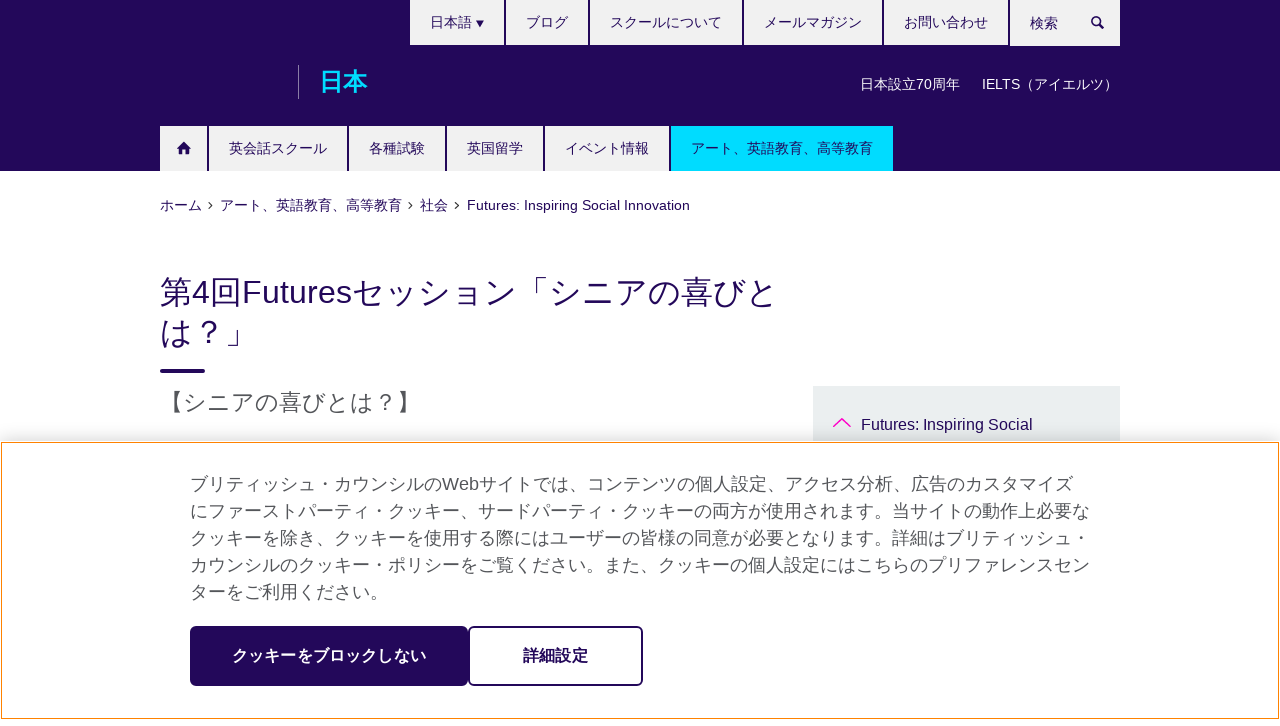

--- FILE ---
content_type: text/html; charset=utf-8
request_url: https://www.britishcouncil.jp/programmes/society/futures/futures-session-december-2012
body_size: 11437
content:
<!DOCTYPE html>
<html lang="ja"
      dir="ltr"
      class="ltr">
<head>
  <!--[if IE]><![endif]-->
<meta http-equiv="Content-Type" content="text/html; charset=utf-8" />
<script> dataLayer = [{"pageTitle":"\u7b2c4\u56deFutures\u30bb\u30c3\u30b7\u30e7\u30f3\u300c\u30b7\u30cb\u30a2\u306e\u559c\u3073\u3068\u306f\uff1f\u300d","pageCategory":"general_info"}] </script>
<!-- OneTrust Cookies Consent Notice start -->
    <script>window.dataLayer = window.dataLayer || []; function gtag(){dataLayer.push(arguments);} gtag("set", "developer_id.dNzMyY2", true); gtag("consent", "default", {"analytics_storage": "granted"}); gtag("consent", "default", {"ad_storage": "denied"}); gtag("consent", "default", {"ad_personalization": "denied"}); gtag("consent", "default", {"ad_user_data": "denied"});</script>
	<script src="https://cdn.cookielaw.org/scripttemplates/otSDKStub.js" data-document-language="true"
	type="text/javascript" charset="UTF-8" data-domain-script="93f807b6-8721-41a9-8d04-eef0eae56e77"></script>
	<script type="text/javascript">
	function OptanonWrapper() { }
	</script><!-- OneTrust Cookies Consent Notice end --><!-- Google Tag Manager -->
<script>
  (function (w,d,s,l,i) {
w[l] = w[l]||[];w[l].push({'gtm.start':new Date().getTime(),event:'gtm.js'});var f = d.getElementsByTagName(s)[0],j = d.createElement(s),dl = l != 'dataLayer' ? '&l=' + l : '';j.async = true;j.src = '//www.googletagmanager.com/gtm.js?id=' + i + dl;f.parentNode.insertBefore(j,f);})(window,document,'script','dataLayer','GTM-W2KV');
</script>
<!-- End Google Tag Manager -->
<meta name="WT.sp" content="Japan;SBU-Society" />
<link href="https://www.britishcouncil.jp/programmes/society/futures/futures-session-december-2012" rel="alternate"  hreflang="x-default" /><link href="https://www.britishcouncil.jp/programmes/society/futures/futures-session-december-2012" rel="alternate" hreflang="ja-JP" />
<meta property="og:image" content="https://www.britishcouncil.jp/sites/default/files/pro434-4th-futures-session-656px.jpg" />
<link rel="shortcut icon" href="https://www.britishcouncil.jp/profiles/solas2/themes/solas_ui/favicon.ico" type="image/vnd.microsoft.icon" />
<meta name="description" content="第4回Futuresセッション（2013年2月28日）「シニアの喜びとは？－限りのない人生の喜びを感じ続ける、新たな習慣を生み出そう－」" />
<meta name="keywords" content="シニア,高齢化社会" />
<link rel="canonical" href="https://www.britishcouncil.jp/programmes/society/futures/futures-session-december-2012" />
<meta name="twitter:dnt" content="on" />
  <title>第4回Futuresセッション「シニアの喜びとは？」 | ブリティッシュ・カウンシル</title>
  <meta http-equiv="X-UA-Compatible" content="IE=edge">
  <meta name="HandheldFriendly" content="True">
  <meta name="MobileOptimized" content="320">
  <meta name="viewport" content="width=device-width, initial-scale=1.0">
  <!-- iOS -->
  <link rel="apple-touch-icon" sizes="76x76"
        href="/profiles/solas2/themes/solas_ui/favicons/touch-icon-ipad.png">
  <link rel="apple-touch-icon" sizes="180x180"
        href="/profiles/solas2/themes/solas_ui/favicons/apple-touch-icon.png">
  <!-- Safari -->
  <link rel="mask-icon" color="#23085a"
        href="/profiles/solas2/themes/solas_ui/favicons/safari-pinned-tab.svg">
  <!-- Android -->
  <link rel="shortcut icon" sizes="192x192"
        href="/profiles/solas2/themes/solas_ui/favicons/android-chrome-192x192.png">
  <!-- Microsoft -->
  <meta name="msapplication-TileColor" content="#23085a">
  <meta name="msapplication-config" content="/favicons/browserconfig.xml">
  <meta name="theme-color" content="#ffffff">
  <meta http-equiv="cleartype" content="on">
  <link type="text/css" rel="stylesheet" href="/sites/default/files/advagg_css/css__gUwrWmDSCYDpNT-ZgT90lg3qnBO5bhMRTuszI3FZdGE__NddIO3YqwbFuLJ1SpObv95pgccLJqWX0xe4khRt6KhE__oNUwPYy6putmb6fKNn9OLzUWvLEajf5CwwZ2JjwHGRw.css" media="all" />
<link type="text/css" rel="stylesheet" href="https://sui.britishcouncil.org/2.1.0/css/bc-theme.css" media="all" />
<link type="text/css" rel="stylesheet" href="https://sui.britishcouncil.org/2.1.0/css/bc-theme-ja.css" media="all" />
<link type="text/css" rel="stylesheet" href="/sites/default/files/advagg_css/css__jI9PgZPaHLihfKSaTu1YLAoboJXwN_VM3Pzs46hPzYQ__pPIAwEbg4s8bg9Cd5Pyut31kpi25dPreoMgRIIzILiE__oNUwPYy6putmb6fKNn9OLzUWvLEajf5CwwZ2JjwHGRw.css" media="all" />
  <script src="/sites/default/files/advagg_js/js__XKqiBvZcB9K0EtZgl_-1bz5LyPEH_u8ah8XcuScspq8__2YujpmtfV0cviqjpUJ84wujhW7ha_JqiXl85CalCQYI__oNUwPYy6putmb6fKNn9OLzUWvLEajf5CwwZ2JjwHGRw.js"></script>
<script src="/sites/default/files/advagg_js/js__eYiAm2GBf9Pa-kUJgRFgh9_ZW8m1oBIZfMIxZijeUxE__--6VVGcRgUtQnZAJlJTHVEjtioA1otSZE34ubE_QiMo__oNUwPYy6putmb6fKNn9OLzUWvLEajf5CwwZ2JjwHGRw.js"></script>
<script src="/sites/default/files/advagg_js/js__9dPsr7nYj5Cai6P-4b4POB1KkUjfTaHjCZGJKuN8kg8__gwOYoAiDADsxMxUtOGtescUgV-6ne8kJLWSPozzCGq0__oNUwPYy6putmb6fKNn9OLzUWvLEajf5CwwZ2JjwHGRw.js"></script>
<script src="/sites/default/files/advagg_js/js__wRlYfEmJm6hjfvuapzq0pNOWP4LXmYMTM_tG7fZ_Bso__BsaKROlqVoH1U-25O4BHSOvj0FOd9mpaW6cDEgy8HfE__oNUwPYy6putmb6fKNn9OLzUWvLEajf5CwwZ2JjwHGRw.js"></script>
<script src="/sites/default/files/advagg_js/js__8P-A628TjkVaWCsCKOrzna9OCN-rc39C6C5trp5RFPc__D6lH7qBKCon04HbHf8blti--3zoDsh24nnLyNcZuprw__oNUwPYy6putmb6fKNn9OLzUWvLEajf5CwwZ2JjwHGRw.js"></script>
<script>
<!--//--><![CDATA[//><!--
jQuery.extend(Drupal.settings, {"basePath":"\/","pathPrefix":"","setHasJsCookie":0,"ajaxPageState":{"theme":"solas_ui","theme_token":"OlLzaGNwGYlyRGjPfmrsxDrfv-mXqK-WJE6R_M8BUts","css":{"modules\/system\/system.base.css":1,"modules\/field\/theme\/field.css":1,"profiles\/solas2\/modules\/contrib\/gathercontent\/css\/gathercontent_style.css":1,"modules\/node\/node.css":1,"profiles\/solas2\/modules\/contrib\/relation_add\/relation_add.css":1,"profiles\/solas2\/modules\/custom\/webtrends_simple\/webtrends_data_display\/css\/webtrends_data_display.css":1,"profiles\/solas2\/modules\/contrib\/views\/css\/views.css":1,"https:\/\/sui.britishcouncil.org\/2.1.0\/css\/bc-theme.css":1,"https:\/\/sui.britishcouncil.org\/2.1.0\/css\/bc-theme-ja.css":1,"profiles\/solas2\/modules\/contrib\/ctools\/css\/ctools.css":1,"profiles\/solas2\/modules\/custom\/solas_admin\/solas_admin_menu\/solas_admin_menu.css":1,"modules\/locale\/locale.css":1,"public:\/\/rrssb\/rrssb.6274e1a3.css":1,"profiles\/solas2\/libraries\/rrssb-plus\/css\/rrssb.css":1,"profiles\/solas2\/themes\/solas_ui\/css\/solas-ui-overrides.css":1,"profiles\/solas2\/themes\/solas_ui\/css\/solas-ui-widgets.css":1,"profiles\/solas2\/themes\/solas_ui\/css\/solas-ui-admin.css":1,"profiles\/solas2\/themes\/solas_ui\/css\/solas-ui-integration.css":1},"js":{"https:\/\/sui.britishcouncil.org\/2.1.0\/scripts\/main.js":1,"profiles\/solas2\/themes\/solas_ui\/js\/init.js":1,"profiles\/solas2\/themes\/solas_ui\/js\/ajax.js":1,"profiles\/solas2\/themes\/solas_ui\/js\/listings.js":1,"profiles\/solas2\/themes\/solas_ui\/js\/filters.js":1,"profiles\/solas2\/themes\/solas_ui\/js\/forms.js":1,"profiles\/solas2\/themes\/solas_ui\/js\/maps.js":1,"profiles\/solas2\/themes\/solas_ui\/js\/bookeo.js":1,"profiles\/solas2\/themes\/solas_ui\/js\/icon-insertion.js":1,"profiles\/solas2\/themes\/solas_ui\/js\/libs\/jquery.validate.min.js":1,"profiles\/solas2\/themes\/solas_ui\/js\/menus.js":1,"profiles\/solas2\/themes\/bootstrap\/js\/bootstrap.js":1,"profiles\/solas2\/modules\/contrib\/jquery_update\/replace\/jquery\/1.8\/jquery.min.js":1,"misc\/jquery-extend-3.4.0.js":1,"misc\/jquery-html-prefilter-3.5.0-backport.js":1,"misc\/jquery.once.js":1,"misc\/drupal.js":1,"misc\/form-single-submit.js":1,"profiles\/solas2\/modules\/contrib\/entityreference\/js\/entityreference.js":1,"profiles\/solas2\/modules\/features\/solas_ct_event\/js\/solas_ct_event.js":1,"profiles\/solas2\/modules\/custom\/solas_field_formatters\/solas_ff_exams_widget\/js\/solas_ff_exams_widget.js":1,"profiles\/solas2\/modules\/custom\/webtrends_simple\/webtrends_data_display\/js\/webtrends_data_display.js":1,"public:\/\/languages\/ja_Xcpu8K1u5I_2AKEf5TD0EdYPeFCMgzi53n0RmAtd3kA.js":1,"profiles\/solas2\/modules\/contrib\/field_group\/field_group.js":1,"profiles\/solas2\/modules\/contrib\/rrssb\/rrssb.init.js":1,"profiles\/solas2\/libraries\/rrssb-plus\/js\/rrssb.min.js":1}},"better_exposed_filters":{"views":{"solas_news_alerts":{"displays":{"news_alert":{"filters":[]}}},"promos_test_revs":{"displays":{"block":{"filters":[]}}},"promo_sbar_revs":{"displays":{"block":{"filters":[]}}},"partners":{"displays":{"partners_block":{"filters":[]}}}}},"addSuiIcons":{"accessibility_text":"Opens in a new tab or window."},"urlIsAjaxTrusted":{"\/search":true},"googleMapsApi":{"key":"AIzaSyCaot_vEl5pGDJ35FbtR19srhUErCdgR9k"},"field_group":{"div":"full"},"isFront":false,"rrssb":{"size":"","shrink":"","regrow":"","minRows":"","maxRows":"","prefixReserve":"","prefixHide":"","alignRight":0},"solas_ct_webform":{"serverMaxFileSize":67108864,"currentTheme":"solas_ui"},"password":{"strengthTitle":"Password compliance:"},"type":"setting","bootstrap":{"anchorsFix":"0","anchorsSmoothScrolling":"0","formHasError":1,"popoverEnabled":"0","popoverOptions":{"animation":1,"html":0,"placement":"right","selector":"","trigger":"click","triggerAutoclose":1,"title":"","content":"","delay":0,"container":"body"},"tooltipEnabled":"0","tooltipOptions":{"animation":1,"html":0,"placement":"auto left","selector":"","trigger":"hover focus","delay":0,"container":"body"}}});
//--><!]]>
</script>

<script>(window.BOOMR_mq=window.BOOMR_mq||[]).push(["addVar",{"rua.upush":"false","rua.cpush":"true","rua.upre":"false","rua.cpre":"true","rua.uprl":"false","rua.cprl":"false","rua.cprf":"false","rua.trans":"SJ-3dc84a08-2005-4c2e-ab1b-879a3d3a91c5","rua.cook":"false","rua.ims":"false","rua.ufprl":"false","rua.cfprl":"false","rua.isuxp":"false","rua.texp":"norulematch","rua.ceh":"false","rua.ueh":"false","rua.ieh.st":"0"}]);</script>
                              <script>!function(e){var n="https://s.go-mpulse.net/boomerang/";if("False"=="True")e.BOOMR_config=e.BOOMR_config||{},e.BOOMR_config.PageParams=e.BOOMR_config.PageParams||{},e.BOOMR_config.PageParams.pci=!0,n="https://s2.go-mpulse.net/boomerang/";if(window.BOOMR_API_key="GFYB7-E28QN-UXTEV-T9AT2-PFUUJ",function(){function e(){if(!o){var e=document.createElement("script");e.id="boomr-scr-as",e.src=window.BOOMR.url,e.async=!0,i.parentNode.appendChild(e),o=!0}}function t(e){o=!0;var n,t,a,r,d=document,O=window;if(window.BOOMR.snippetMethod=e?"if":"i",t=function(e,n){var t=d.createElement("script");t.id=n||"boomr-if-as",t.src=window.BOOMR.url,BOOMR_lstart=(new Date).getTime(),e=e||d.body,e.appendChild(t)},!window.addEventListener&&window.attachEvent&&navigator.userAgent.match(/MSIE [67]\./))return window.BOOMR.snippetMethod="s",void t(i.parentNode,"boomr-async");a=document.createElement("IFRAME"),a.src="about:blank",a.title="",a.role="presentation",a.loading="eager",r=(a.frameElement||a).style,r.width=0,r.height=0,r.border=0,r.display="none",i.parentNode.appendChild(a);try{O=a.contentWindow,d=O.document.open()}catch(_){n=document.domain,a.src="javascript:var d=document.open();d.domain='"+n+"';void(0);",O=a.contentWindow,d=O.document.open()}if(n)d._boomrl=function(){this.domain=n,t()},d.write("<bo"+"dy onload='document._boomrl();'>");else if(O._boomrl=function(){t()},O.addEventListener)O.addEventListener("load",O._boomrl,!1);else if(O.attachEvent)O.attachEvent("onload",O._boomrl);d.close()}function a(e){window.BOOMR_onload=e&&e.timeStamp||(new Date).getTime()}if(!window.BOOMR||!window.BOOMR.version&&!window.BOOMR.snippetExecuted){window.BOOMR=window.BOOMR||{},window.BOOMR.snippetStart=(new Date).getTime(),window.BOOMR.snippetExecuted=!0,window.BOOMR.snippetVersion=12,window.BOOMR.url=n+"GFYB7-E28QN-UXTEV-T9AT2-PFUUJ";var i=document.currentScript||document.getElementsByTagName("script")[0],o=!1,r=document.createElement("link");if(r.relList&&"function"==typeof r.relList.supports&&r.relList.supports("preload")&&"as"in r)window.BOOMR.snippetMethod="p",r.href=window.BOOMR.url,r.rel="preload",r.as="script",r.addEventListener("load",e),r.addEventListener("error",function(){t(!0)}),setTimeout(function(){if(!o)t(!0)},3e3),BOOMR_lstart=(new Date).getTime(),i.parentNode.appendChild(r);else t(!1);if(window.addEventListener)window.addEventListener("load",a,!1);else if(window.attachEvent)window.attachEvent("onload",a)}}(),"".length>0)if(e&&"performance"in e&&e.performance&&"function"==typeof e.performance.setResourceTimingBufferSize)e.performance.setResourceTimingBufferSize();!function(){if(BOOMR=e.BOOMR||{},BOOMR.plugins=BOOMR.plugins||{},!BOOMR.plugins.AK){var n="true"=="true"?1:0,t="",a="cloj7jqxibyam2lqprwq-f-2538d9bef-clientnsv4-s.akamaihd.net",i="false"=="true"?2:1,o={"ak.v":"39","ak.cp":"35045","ak.ai":parseInt("251977",10),"ak.ol":"0","ak.cr":8,"ak.ipv":4,"ak.proto":"h2","ak.rid":"48a65703","ak.r":42170,"ak.a2":n,"ak.m":"b","ak.n":"essl","ak.bpcip":"18.220.159.0","ak.cport":43816,"ak.gh":"23.52.43.7","ak.quicv":"","ak.tlsv":"tls1.3","ak.0rtt":"","ak.0rtt.ed":"","ak.csrc":"-","ak.acc":"","ak.t":"1768979565","ak.ak":"hOBiQwZUYzCg5VSAfCLimQ==TJjJ3HyhaleMPTLsKC/B1Rjato9I95rIpozqeQSEPBuHO7YYN42NGz0DJhdxloJUg+1oMEgf+Af8ZY4O8PoR4DaDgE/LybbV7uXE0fHq7GgUCTL6/RnL/VvE2tMTZZ2uQf56oKXaeAqPgXAoPKQrjSIKmwq3rXFK1fjISt7328W0nWxHzB9txgi5CQo6XWo2tLCLhT37oPD1OZg5t30bt9iNY1ummeES4J/q14X8JYMx8By9y1wHQk26MwkbA/FMUGkpF7JnqtedmOlq0XU01zcz+Lsf45KJoDa5OFZPxAYTg/NH1ou/jM9netE50g76GqcRH2zWaZIb2xZ+9fkE5TtEeXfPS7NLEoz7MWVm1jby1lkVYjLqmAk34h5fSfH6If7u2rxS1nSYhP/YWORUOHj3sLtHKkFJoZLMshEp/dQ=","ak.pv":"653","ak.dpoabenc":"","ak.tf":i};if(""!==t)o["ak.ruds"]=t;var r={i:!1,av:function(n){var t="http.initiator";if(n&&(!n[t]||"spa_hard"===n[t]))o["ak.feo"]=void 0!==e.aFeoApplied?1:0,BOOMR.addVar(o)},rv:function(){var e=["ak.bpcip","ak.cport","ak.cr","ak.csrc","ak.gh","ak.ipv","ak.m","ak.n","ak.ol","ak.proto","ak.quicv","ak.tlsv","ak.0rtt","ak.0rtt.ed","ak.r","ak.acc","ak.t","ak.tf"];BOOMR.removeVar(e)}};BOOMR.plugins.AK={akVars:o,akDNSPreFetchDomain:a,init:function(){if(!r.i){var e=BOOMR.subscribe;e("before_beacon",r.av,null,null),e("onbeacon",r.rv,null,null),r.i=!0}return this},is_complete:function(){return!0}}}}()}(window);</script></head>
<body
  class="page-node-523 node-type-general-info i18n-ja" >
  <!-- Google Tag Manager -->
<noscript>
<iframe src="//www.googletagmanager.com/ns.html?id=GTM-W2KV&pageTitle=%E7%AC%AC4%E5%9B%9EFutures%E3%82%BB%E3%83%83%E3%82%B7%E3%83%A7%E3%83%B3%E3%80%8C%E3%82%B7%E3%83%8B%E3%82%A2%E3%81%AE%E5%96%9C%E3%81%B3%E3%81%A8%E3%81%AF%EF%BC%9F%E3%80%8D&pageCategory=general_info" height="0" width="0" style="display:none;visibility:hidden"></iframe>
</noscript>
<!-- End Google Tag Manager -->
  <div id="skip-link">
    <a href="#main-content"
       class="element-invisible element-focusable">Skip to main content</a>
  </div>
<header role="banner" class="navbar bc-navbar-default bc-navbar-has-support-area">
  <div class="container">
    <h2 class="navbar-header">
      <div class="navbar-brand">
                  <a class="bc-brand-logo"
             href="/">ブリティッシュ・カウンシル</a>
                                          <span class="bc-brand-slogan">日本</span>
              </div>
    </h2>

          <div class="bc-btn-navbar-group" role="group" aria-label="navbar-group">
        <button type="button" class="btn btn-default bc-menu-toggle" data-target=".mega-menu .navbar-nav">
          メニュー          <div class="menu-icon">
            <span></span>
            <span></span>
            <span></span>
            <span></span>
          </div>
        </button>
      </div>
    
          <nav role="navigation" class="mega-menu">
                  <ul class="nav navbar-nav bc-primary-nav bc-navbar-nav-has-home-icon"><li class="first collapsed"><a href="/" title="">ホーム</a></li>
<li class="expanded"><a href="/english-courses">英会話スクール</a><ul class="dropdown-menu"><li class="first collapsed"><a href="/english-courses/adults">大人向け英会話コース</a></li>
<li class="collapsed"><a href="/english-courses/kids-teens">子ども向け英会話コース（4歳～18歳）</a></li>
<li class="collapsed"><a href="/english-courses/corporate-solutions" title="法人・企業向け英語研修プログラム">法人・企業向け英語研修プログラム</a></li>
<li class="collapsed"><a href="/english-courses/universities-schools" title="教育機関向け英語教育プログラム">教育機関向け英語教育プログラム</a></li>
<li class="collapsed"><a href="/english-courses/online">オンライン英語学習</a></li>
<li class="collapsed"><a href="/english-courses/why-learn">ブリティッシュ・カウンシルで英語を学ぶ理由</a></li>
<li class="last leaf"><a href="/english-courses/schools">英会話スクール・教室</a></li>
</ul></li>
<li class="expanded"><a href="/exam" title="各種試験">各種試験</a><ul class="dropdown-menu"><li class="first collapsed"><a href="/exam/ielts" title="IELTS（アイエルツ）">IELTS（アイエルツ）</a></li>
<li class="collapsed"><a href="/exam/bct-s" title="BCT-S ― 大学入試用スピーキング・テスト">BCT-S ― 大学入試用スピーキング・テスト</a></li>
<li class="collapsed"><a href="/exam/four-skills">英語4技能の指導と評価の意義</a></li>
<li class="collapsed"><a href="/exam/aptis" title="Aptis（アプティス）">Aptis（アプティス）</a></li>
<li class="collapsed"><a href="/exam/other" title="統一試験、大学・大学院、職業資格試験">統一試験、大学・大学院、職業資格試験</a></li>
<li class="collapsed"><a href="/exam/why-take-exam" title="試験と英語力評価">試験と英語力評価</a></li>
<li class="leaf"><a href="/ielts-tests-uk-visas-and-immigration">英国ビザ申請用IELTS</a></li>
<li class="leaf"><a href="/exam/ielts-uk-visa-immigration/dates-locations" title="IELTS for UKVI 試験日および試験会場">IELTS for UKVI 試験日および試験会場</a></li>
<li class="leaf"><a href="/exam/ielts-uk-visa-immigration/register" title="IELTS for UKVIのお申し込みについて">IELTS for UKVIのお申し込みについて</a></li>
<li class="leaf"><a href="/exam/ielts/selt-faq" title="IELTS for UKVI よくあるご質問">IELTS for UKVI よくあるご質問</a></li>
<li class="leaf"><a href="/exam/ielts/uk-visas-immigration/cancellation-refund" title="IELTSのお申し込みは、受験前であればいつでもキャンセルすることができます。返金の条件は、キャンセルの時期や例外的な状況が適用されるかどうかによって異なります。">英国ビザ申請用IELTS (IELTS for UKVI)：キャンセルおよび変更について</a></li>
<li class="last leaf"><a href="/englishscore-business-mobile-english-test" title="EnglishScore for Business - mobile English test">EnglishScore for Business - mobile English test</a></li>
</ul></li>
<li class="expanded"><a href="/studyuk" title="英国留学">英国留学</a><ul class="dropdown-menu"><li class="first leaf"><a href="/studyuk/why-uk" title="イギリスの教育が選ばれる理由">イギリスの教育が選ばれる理由</a></li>
<li class="collapsed"><a href="/studyuk/options" title="イギリス留学の種類">イギリス留学の種類</a></li>
<li class="collapsed"><a href="/studyuk/planning" title="留学の準備と手続き">留学の準備と手続き</a></li>
<li class="collapsed"><a href="/studyuk/living" title="イギリス留学と生活">イギリス留学と生活</a></li>
<li class="collapsed"><a href="/studyuk/updates" title="留学イベント情報">留学イベント情報</a></li>
<li class="last collapsed"><a href="/studyuk/information" title="イギリス留学参考情報">イギリス留学参考情報</a></li>
</ul></li>
<li class="collapsed"><a href="/events" title="イベント情報">イベント情報</a></li>
<li class="last expanded active-trail active"><a href="/programmes" title="アート、英語教育、高等教育" class="active-trail active-trail">アート、英語教育、高等教育</a><ul class="dropdown-menu"><li class="first collapsed"><a href="/programmes/arts" title="アート">アート</a></li>
<li class="collapsed"><a href="/programmes/english-education" title="英語教育支援">英語教育支援</a></li>
<li class="collapsed"><a href="/programmes/higher-education" title="高等教育">高等教育</a></li>
<li class="leaf"><a href="/programmes/UK-Japan-youth-study-exchange-opportunities" title="若者の日英教育交流">若者の日英教育交流</a></li>
<li class="last leaf"><a href="/learn-online" title="無料英語学習ポータル">無料英語学習ポータル</a></li>
</ul></li>
</ul>                          <ul class="bc-navbar-support">
                          <li class="hidden-xs hidden-sm">
                <nav>
                  
  <div class="sr-only">Languages</div>

<ul class="nav navbar-nav bc-navbar-lang-switcher">
  <li class="dropdown">
    <a href="#" class="bc-dropdown-toggle">
      日本語      <svg class="bc-svg bc-svg-down-dir" aria-hidden="true">
  <use xlink:href="#icon-down-dir"></use>
</svg>
    </a>
    <div class="item-list"><ul class="dropdown-menu"><li class="list-item-class active first last"><a href="/programmes/society/futures/futures-session-december-2012" class="active">日本語</a></li>
</ul></div>  </li>
</ul>
                </nav>
              </li>
                                      <li class="bc-promo-links">
                <ul class="nav navbar-nav"><li class="first leaf"><a href="/70-years" title="日本設立70周年">日本設立70周年</a></li>
<li class="last leaf"><a href="/exam/ielts" title="IELTS（アイエルツ）公式テストセンターでの受験">IELTS（アイエルツ）</a></li>
</ul>              </li>
                                      <li>
                <ul class="nav navbar-nav"><li class="first leaf"><a href="/blog" title="">ブログ</a></li>
<li class="leaf"><a href="/english-courses/schools" title="">スクールについて</a></li>
<li class="leaf"><a href="/about/newsletter" title="">メールマガジン</a></li>
<li class="last leaf"><a href="/contact">お問い合わせ</a></li>
</ul>              </li>
                                      <li>
                <a data-target=".bc-navbar-search" class="bc-btn-search bc-search-toggle">
                  <svg class="bc-svg bc-svg-search" aria-hidden="true">
  <use xlink:href="#icon-search"></use>
</svg>
                  Show search                </a>
                <div class="bc-navbar-search">
                  

<form action="/search" method="get" id="views-exposed-form-elastic-search-search-blk" accept-charset="UTF-8"><div>
<div class="input-group">
            <label class="sr-only" for="edit-search-api-views-fulltext">
        検索      </label>
        <div class="form-item-search-api-views-fulltext form-group">
 <input placeholder="検索" class="form-control form-text" type="text" id="edit-search-api-views-fulltext" name="search_api_views_fulltext" value="" size="30" maxlength="128" />
</div>
    <span class="input-group-btn">
    <button type="submit" id="edit-submit-elastic-search" name="" value="検索" class="btn btn-primary form-submit form-submit">検索</button>
  </span>
</div>
</div></form>                  <a href="#navbar-search-form" class="bc-btn-close bc-search-toggle" data-target=".bc-navbar-search">
                    <svg class="bc-svg bc-svg-cross" aria-hidden="true">
  <use xlink:href="#icon-cross"></use>
</svg>
                    Close search                  </a>
                </div>
              </li>
                                      <li class="hidden-md hidden-lg">
                
  <div class="sr-only">Languages</div>

<ul class="nav navbar-nav bc-navbar-lang-switcher">
  <li class="dropdown">
    <a href="#" class="bc-dropdown-toggle">
      日本語      <svg class="bc-svg bc-svg-down-dir" aria-hidden="true">
  <use xlink:href="#icon-down-dir"></use>
</svg>
    </a>
    <div class="item-list"><ul class="dropdown-menu"><li class="list-item-class active first last"><a href="/programmes/society/futures/futures-session-december-2012" class="active">日本語</a></li>
</ul></div>  </li>
</ul>
              </li>
                      </ul>
              </nav>
    
      </div>
</header>


<div class="main-container container">

  
  
        
  
  
      <ol vocab="https://schema.org/" typeof="BreadcrumbList" class="breadcrumb"><li property="itemListElement" typeof="ListItem"><a href="/" property="item" typeof="WebPage"><span property="name">ホーム</span></a><meta property="position" content="1"></li><li property="itemListElement" typeof="ListItem"><a href="/programmes" title="アート、英語教育、高等教育" property="item" typeof="WebPage"><span property="name">アート、英語教育、高等教育</span></a><meta property="position" content="2"></li><li property="itemListElement" typeof="ListItem"><a href="/programmes/society" title="社会" property="item" typeof="WebPage"><span property="name">社会</span></a><meta property="position" content="3"></li><li property="itemListElement" typeof="ListItem"><a href="/programmes/society/futures" title="Futures: Inspiring Social Innovation" property="item" typeof="WebPage"><span property="name">Futures: Inspiring Social Innovation</span></a><meta property="position" content="4"></li></ol>  
      <div class="page-header">
      <div class="row">
        <div class="col-xs-12 col-md-8">
                    <h1>第4回Futuresセッション「シニアの喜びとは？」</h1>
                  </div>
      </div>
    </div>
  
      <div class="row bc-context-nav">
      <div class="col-xs-12 hidden-md hidden-lg">
        

<div class="bc-btn-secondary-nav-group" role="group" aria-label="navbar-group">
  <button type="button" class="btn btn-default bc-menu-toggle" data-target=".bc-nav-subnav">
    In this section    <div class="menu-icon">
      <span></span>
      <span></span>
      <span></span>
      <span></span>
    </div>
  </button>
</div>


<nav class="bc-nav-subnav">
        <div class="bc-nav-title">
    <a href="/programmes/society/futures" title="Futures: Inspiring Social Innovation" class="active-trail">Futures: Inspiring Social Innovation</a>  </div>
    <ul class="nav"><li class="first leaf menu-mlid-2895"><a href="/programmes/society/futures/futures-2013-inspiration-session" title="Futures 2013 インスピレーションセッション">Futures 2013 インスピレーションセッション</a></li>
<li class="leaf menu-mlid-2966"><a href="/programmes/society/futures/futures-xtra-2013" title="Futures Xtra 2013">Futures Xtra 2013</a></li>
<li class="leaf menu-mlid-1932"><a href="/programmes/society/futures/futures-session-july-2012">第1回Futuresセッション「社会イノベーション×サクセスフル・エイジング」</a></li>
<li class="leaf menu-mlid-1935"><a href="/programmes/society/futures/futures-session-october-2012">第2回Futuresセッション「Aging Society X Bedtown」</a></li>
<li class="leaf menu-mlid-2020"><a href="/programmes/society/futures/futures-session-november-2012">第3回Futuresセッション「シニアのアクティビティ向上！」</a></li>
<li class="leaf active-trail active menu-mlid-2023 active"><a href="/programmes/society/futures/futures-session-december-2012" class="active-trail active-trail active-trail active">第4回Futuresセッション「シニアの喜びとは？」</a></li>
<li class="leaf menu-mlid-2758"><a href="/programmes/society/futures/futures-session-march-2013" title="第5回Futuresセッション「Across Borders」">第5回Futuresセッション「Across Borders」</a></li>
<li class="last leaf menu-mlid-2846"><a href="/programmes/society/futures/innovation-journey" title="英国社会イノベーションジャーニー">英国社会イノベーションジャーニー</a></li>
</ul></nav>
      </div>
    </div>
  
  
  <div class="row">
    
    <section role="main" class="col-xs-12 col-md-8">
      <a id="main-content"></a>

      
            
  




<!--Field name: field_generic_media-->
  <figure class="bc-item">

<!--Field name: field_video_url-->
  
</figure>

<div><!--Field name: body-->
  <div class="bc-body-text"><h2>【シニアの喜びとは？】 </h2>
<p>－限りのない人生の喜びを感じ続ける、新たな習慣を生み出そう－</p>
<p>第4回<a href="/programmes/society/futures">Futures</a>セッションは「シニアの喜びとは？」をサブテーマに、「人の気持ち」にフォーカスをあて、高齢になっても人生のさまざまな「喜び」を感じ続けられる未来の社会を描きました。企業セクターをはじめ、行政、市民セクターから約60名の方にご参加いただき、大変活気のあるセッションとなりました。</p>
<p>なお、本セッションは株式会社本田技術研究所と協働のもとに開催しました。車やバイクを研究するのではなく、「人の喜び」を研究することを目的に活動を展開する本田技術研究所。高齢化先進国の日本で、高齢者の「喜び」とは何か？ 「いつまでも喜びを感じ続けてもらいたい」と強く願う想いと、それを実現するために社会を含め、私達が何を変えていけば良いのか？という問いを参加者と共有しました。</p>
<h3>日時</h3>
<p>2013年2月28日（木）</p>
<h3>会場</h3>
<p>カタリストBA 二子玉川</p>
<h4>報告書</h4>
<p>ページ下のリンクよりPDF版をダウンロードいただけます。</p>
<h4>ビデオクリップ</h4>
<p>ページ上で公開しております、ご覧ください。</p>
<h4>写真</h4>
<p>ページ下のリンクよりFutures Facebook ページ をご覧ください。</p>
<h4>プログラム</h4>
<p><strong>13:00‐13:15 イントロダクションとチェックイン</strong><br />  『本田技術研究所の想い』<br /><strong>13:15‐14:15 フィッシュボウル</strong><br />  これまでのFuturesセッションの発見から、どんな「喜び」が発見できたのかについて対話をし、それを生み出す「ユニークな習慣」について考える<br /><strong>14:15‐14:30 マグネットテーブル</strong><br />  2030年にどのような喜びを得たいのかについて、まずは個人で考え、その後、参加者同士で共有、近い、一緒に考えたい人とチームを組む<br /><strong>15:00‐16:00 プロトタイピング：「生活シーンと人生」</strong><br />  2030年、私たちが高齢者になった時、どんな喜びをどのような生活の中で感じるのか？<br />  またその時、誰の、どんな行動や習慣の変化があるのか？<br />  これらの問いについて、チームでプロトタイピング<br /><strong>16:00‐17:00 発表とチェックアウト</strong></p>
<h4>ファシリテーター</h4>
<p>野村 恭彦氏 [株式会社フューチャーセッションズ 代表取締役、国際大学GLOCOM主幹研究員]</p>
<h3>主催・協力</h3>
<p>主催： ブリティッシュ・カウンシル、株式会社富士通研究所、国際大学グローバル・コミュニケーション・センター（GLOCOM）、株式会社フューチャーセッションズ<br />協力： 株式会社本田技術研究所<strong><br /></strong></p></div>

<aside class="panel panel-default panel-has-icon">
  <h2 class="panel-heading">ダウンロード</h2>
  <div class="panel-body">
    <svg class="bc-svg bc-svg-download" aria-hidden="true">
  <use xlink:href="#icon-download"></use>
</svg>
    <ul class="bc-icon-link-list bc-icon-link-list-sm">
              
  
<!--Field name: field_document-->
  <li class="bc-file pdf"> <a href="https://www.britishcouncil.jp/sites/default/files/pro434-fourth-futures-session-report-jp.pdf" type="application/pdf; length=3017821" class="bc-lk-16" title="pro434-fourth-futures-session-report-jp.pdf">第4回Futuresセッション報告書</a><em> (Adobe PDF 3MB)</em></li>
          </ul>
  </div>
</aside>

      <h2>関連サイト</h2>
  <ul class="bc-icon-link-list bc-icon-link-list-md">
      <li><a href="http://www.facebook.com/media/set/?set=a.461301460609098.1073741827.344694592269786&amp;type=3" target="_blank" rel="external" title="Opens in a new tab or window.">写真（Futures Facebookページ) <svg class="bc-svg bc-svg-popup"  aria-label="Opens in a new tab or window.">
  <use xlink:href="#icon-popup"></use>
</svg>
</a></li>
  </ul>
</div>




<div class="rrssb"><div class="rrssb-prefix">シェアする</div><ul class="rrssb-buttons"><li class="rrssb-email"><a href="mailto:?subject=%E7%AC%AC4%E5%9B%9EFutures%E3%82%BB%E3%83%83%E3%82%B7%E3%83%A7%E3%83%B3%E3%80%8C%E3%82%B7%E3%83%8B%E3%82%A2%E3%81%AE%E5%96%9C%E3%81%B3%E3%81%A8%E3%81%AF%EF%BC%9F%E3%80%8D&body=https%3A%2F%2Fwww.britishcouncil.jp%2Fprogrammes%2Fsociety%2Ffutures%2Ffutures-session-december-2012" ><span class="rrssb-icon"></span><span class="rrssb-text">Email</span></a></li><li class="rrssb-facebook"><a href="https://www.facebook.com/sharer/sharer.php?u=https%3A%2F%2Fwww.britishcouncil.jp%2Fprogrammes%2Fsociety%2Ffutures%2Ffutures-session-december-2012" class="popup"><span class="rrssb-icon"></span><span class="rrssb-text">Facebook</span></a></li><li class="rrssb-twitter"><a href="https://twitter.com/intent/tweet?text=%E7%AC%AC4%E5%9B%9EFutures%E3%82%BB%E3%83%83%E3%82%B7%E3%83%A7%E3%83%B3%E3%80%8C%E3%82%B7%E3%83%8B%E3%82%A2%E3%81%AE%E5%96%9C%E3%81%B3%E3%81%A8%E3%81%AF%EF%BC%9F%E3%80%8D&url=https%3A%2F%2Fwww.britishcouncil.jp%2Fprogrammes%2Fsociety%2Ffutures%2Ffutures-session-december-2012" class="popup"><span class="rrssb-icon"></span><span class="rrssb-text">Twitter</span></a></li><li class="rrssb-linkedin"><a href="https://www.linkedin.com/shareArticle?mini=true&url=https%3A%2F%2Fwww.britishcouncil.jp%2Fprogrammes%2Fsociety%2Ffutures%2Ffutures-session-december-2012&title=%E7%AC%AC4%E5%9B%9EFutures%E3%82%BB%E3%83%83%E3%82%B7%E3%83%A7%E3%83%B3%E3%80%8C%E3%82%B7%E3%83%8B%E3%82%A2%E3%81%AE%E5%96%9C%E3%81%B3%E3%81%A8%E3%81%AF%EF%BC%9F%E3%80%8D" class="popup"><span class="rrssb-icon"></span><span class="rrssb-text">Linkedin</span></a></li></ul></div>    </section>

          <section class="col-xs-12 col-md-4 bc-col-sidebar" role="complementary">
        
  

<div class="bc-btn-secondary-nav-group" role="group" aria-label="navbar-group">
  <button type="button" class="btn btn-default bc-menu-toggle" data-target=".bc-nav-subnav">
    In this section    <div class="menu-icon">
      <span></span>
      <span></span>
      <span></span>
      <span></span>
    </div>
  </button>
</div>


<nav class="bc-nav-subnav">
        <div class="bc-nav-title">
    <a href="/programmes/society/futures" title="Futures: Inspiring Social Innovation" class="active-trail">Futures: Inspiring Social Innovation</a>  </div>
    <ul class="nav"><li class="first leaf menu-mlid-2895"><a href="/programmes/society/futures/futures-2013-inspiration-session" title="Futures 2013 インスピレーションセッション">Futures 2013 インスピレーションセッション</a></li>
<li class="leaf menu-mlid-2966"><a href="/programmes/society/futures/futures-xtra-2013" title="Futures Xtra 2013">Futures Xtra 2013</a></li>
<li class="leaf menu-mlid-1932"><a href="/programmes/society/futures/futures-session-july-2012">第1回Futuresセッション「社会イノベーション×サクセスフル・エイジング」</a></li>
<li class="leaf menu-mlid-1935"><a href="/programmes/society/futures/futures-session-october-2012">第2回Futuresセッション「Aging Society X Bedtown」</a></li>
<li class="leaf menu-mlid-2020"><a href="/programmes/society/futures/futures-session-november-2012">第3回Futuresセッション「シニアのアクティビティ向上！」</a></li>
<li class="leaf active-trail active menu-mlid-2023 active"><a href="/programmes/society/futures/futures-session-december-2012" class="active-trail active-trail active">第4回Futuresセッション「シニアの喜びとは？」</a></li>
<li class="leaf menu-mlid-2758"><a href="/programmes/society/futures/futures-session-march-2013" title="第5回Futuresセッション「Across Borders」">第5回Futuresセッション「Across Borders」</a></li>
<li class="last leaf menu-mlid-2846"><a href="/programmes/society/futures/innovation-journey" title="英国社会イノベーションジャーニー">英国社会イノベーションジャーニー</a></li>
</ul></nav>


      </section>  <!-- /#sidebar-second -->
      </div>

  
  
</div>


<footer class="bc-footer">
  <div class="container">
    <div class="row">

              <div class="col-xs-12 col-md-9 col-lg-9">
                                <nav><ul class="bc-footer-nav"><li class="first expanded"><a href="/partnerships" title="">パートナーシップ</a><ul><li class="first collapsed"><a href="/partnerships/stories" title="事例紹介">事例紹介</a></li>
<li class="leaf"><a href="/partnerships/our-services" title="法人向けサービス一覧">法人向けサービス一覧</a></li>
<li class="last leaf"><a href="https://www.britishcouncil.org/work/affiliate?country=jp" title="">Affiliate marketing (in English)</a></li>
</ul></li>
<li class="last expanded"><a href="/about" title="ブリティッシュ・カウンシルについて">ブリティッシュ・カウンシルについて</a><ul><li class="first collapsed"><a href="/about/japan" title="組織概要">組織概要</a></li>
<li class="leaf"><a href="/about/japan/history" title="沿革">沿革</a></li>
<li class="collapsed"><a href="/about/japan/values" title="プロジェクト">価値観</a></li>
<li class="leaf"><a href="/about/press" title="プレスルーム">プレスルーム</a></li>
<li class="leaf"><a href="/about/jobs" title="採用情報">採用情報</a></li>
<li class="leaf"><a href="/about/newsletter" title="">メールマガジン</a></li>
<li class="leaf"><a href="/privacy-terms/safeguarding-policy" title="セーフガード・グローバル・ポリシー声明について">保護ポリシー</a></li>
<li class="last collapsed"><a href="/about/japan/access" title="アクセス">アクセス</a></li>
</ul></li>
</ul></nav>
                                      </div>
      
              <div class="col-xs-12 col-md-3 col-lg-3">
                              <div class="h3 bc-social-media-title">公式アカウント</div><ul class="bc-social-media"><li class="first leaf"><a href="https://twitter.com/jp_British">Twitter</a></li>
<li class="leaf"><a href="https://www.facebook.com/BritishCouncilJapan">Facebook</a></li>
<li class="leaf"><a href="https://www.facebook.com/IELTS.BritishCouncilJapan" title="">Facebook - IELTS</a></li>
<li class="leaf"><a href="https://www.youtube.com/user/BritishCouncilJapan">YouTube</a></li>
<li class="leaf"><a href="https://instagram.com/jpbritish" title="">Instagram</a></li>
<li class="leaf"><a href="https://www.britishcouncil.jp/rss.xml" title="">RSS</a></li>
<li class="last leaf"><a href="https://www.tiktok.com/@britishcouncilenglish" title="">TikTok</a></li>
</ul>                  </div>
      
              <div class="col-xs-12 col-md-12 col-lg-12">
          <hr class="bc-footer-main-hr-lg">
                              <ul class="bc-site-links"><li class="first leaf"><a href="http://www.britishcouncil.org/" title="グローバルサイト">グローバルサイト</a></li>
<li class="leaf"><a href="/privacy-terms" title="ご利用に際して">ご利用に際して</a></li>
<li class="leaf"><a href="/privacy" title="個人情報保護">個人情報保護</a></li>
<li class="leaf"><a href="/cookies" title="">クッキー（Cookie）について</a></li>
<li class="leaf"><a href="/faq" title="よくあるご質問">よくあるご質問</a></li>
<li class="last leaf"><a href="/sitemap" title="">サイトマップ</a></li>
</ul>                  </div>
      
    </div><!-- /row -->

          <div class="bc-copyright">
        

<div>&#169; 2026 British Council</div><p>ブリティッシュ・カウンシルは英国の公的な国際文化交流機関です。<br />英国では公益団体（非営利組織）として登録されています。公益団体番号：209131（イングランド、ウェールズ）、SC037733 （スコットランド）</p>      </div>
    
  </div>
</footer>
<script defer="defer" src="https://sui.britishcouncil.org/2.1.0/scripts/main.js"></script>
<script src="/sites/default/files/advagg_js/js__edkPe8YHVhDrSNMLE8TvABtIodwPC0x0-SxOTx4ycOY__irHHxZVVEENhvOG8NpxhyoW4QD6BbNNtRz5aDqJ7mQw__oNUwPYy6putmb6fKNn9OLzUWvLEajf5CwwZ2JjwHGRw.js"></script>
</body>
</html>


--- FILE ---
content_type: application/ecmascript
request_url: https://cl.qualaroo.com/ki.js/60544/gvf.js
body_size: 51958
content:
// Qualaroo for britishcouncil.jp
// (C) 2025 Qualaroo. All rights reserved.
// qualaroo.com

//$ site: 67535, generated: 2025-08-21 17:57:11 UTC
//$ client: 2.0.70

KI=(()=>{function S(_){return typeof _}var u,r_,l_,r,x_,g,a,v,d,c,m,U,v_,k,a_,f,O,w_,G,L,w,y,Y,Q,K,V,_,p,y_,q_,z_,S_,q,J,$,j_,I_,Z,A_,__,o,z,T_,N,R,e_,e,t,s,j,I,d_,C_,E_,c_,A,O_,T,C,E,P,B,F,L_,M,D,V_,N_,R_,P_,B_,F_,M_,D_,U_,H_,X_,W_,G_,Y_,Q_,K_,J_,$_,Z_,_e,ee,te,ie,se,oe,ne,re,le,ae,de,ce,pe,ue,me,ke,he,ge,fe,be,xe,ve,we,ye,qe,ze,Se,je,Ie,Ae,Te,Ce,Ee,Oe,Le,Ve,Ne,Re,Pe,Be,Fe,Me,De,Ue,He,Xe,We,Ge,H,Ye,Qe,Ke,Je,$e,Ze,_t,et,tt,it,st,ot,nt,rt,lt,at,dt,ct,pt,ut,mt,X,kt,W,ht,gt,ft,bt,xt,vt,wt,yt,qt,zt,St,jt,It,At,Tt,Ct,p_,Et,Ot,Lt,Vt,Nt,Rt,Pt,Bt,Ft,Mt,Dt,Ut,Ht,Xt,Wt,Gt,Yt,Qt,Kt,Jt,$t,Zt,_i,ei,ti,ii,l,si,oi,n,ni,ri,li,ai,di,ci,i,pi,ui,mi,ki,hi,gi,fi,bi,xi,vi,wi,yi,qi,zi,Si,ji,Ii,Ai,Ti,Ci,Ei,Oi,Li,Vi,Ni,Ri,Pi,Bi,Fi,Mi,Di,Ui,Hi,Xi,Wi,Gi,Yi,Qi,Ki,Ji,$i,Zi,_s,u_=window,h=u_.document,es=h.documentElement,ts=h.location,is=u_.navigator,ss=u_.screen,os=u_.getComputedStyle,m_=void 0,ns=Array,rs=Date,k_=Number,ls=Object,h_=String,as=u_.JSON,t_=clearTimeout,i_=setTimeout,g_="",ds=" ",s_=null,cs=4294967295,ps=1.091,us=10,ms=16,ks=(Math.abs,Math.floor),hs=Math.round,gs=Math.random,fs=decodeURIComponent,bs=encodeURIComponent,xs=isNaN,vs='<svg xmlns="http://www.w3.org/2000/svg" version="1.1"',ws=vs+' viewbox="-100 -100 200 200"',ys=ws+' class="qual_x_svg_pipe"><path d="M 0,-25 0,25"></path></svg>',qs=vs+' viewbox="0 0 100 100" class="qual_x_svg_chk"><path d="M 20,42 48,72 88,12"></path></svg>',zs=vs+' viewbox="0 0 100 100" class="qual_x_svg_dot"><path d="M 60,50 a 10,10 0 1 1 -20,0 10,10 0 1 1 20,0 z"></path></svg>',Ss='<svg height="6" viewBox="0 0 12 6" width="12" class="qual_x_svg_bottom_badge" xmlns="http://www.w3.org/2000/svg"><path d="m307 67 6 3 6-3v3l-6 3-6-3z" fill="#e5e7ec" fill-rule="evenodd" transform="translate(-307 -67)"/></svg>',js='<svg height="6" viewBox="0 0 12 6" width="12" class="qual_x_svg_top_badge" xmlns="http://www.w3.org/2000/svg"><path d="m25 10 6 3 6-3v3l-6 3-6-3z" fill="#e5e7ec" fill-rule="evenodd" transform="matrix(-1 0 0 -1 37 16)"/></svg>',Is='<svg height="12" viewBox="0 0 6 12" width="6" class="qual_x_svg_left_badge" xmlns="http://www.w3.org/2000/svg"><path d="m8 27 6 3 6-3v3l-6 3-6-3z" fill="#e5e7ec" fill-rule="evenodd" transform="matrix(0 1 -1 0 33 -8)"/></svg>',As='<svg height="12" viewBox="0 0 6 12" width="6" class="qual_x_svg_right_badge" xmlns="http://www.w3.org/2000/svg"><path d="m25 27 6 3 6-3v3l-6 3-6-3z" fill="#e5e7ec" fill-rule="evenodd" transform="matrix(0 -1 1 0 -27 37)"/></svg>',Ts={en:"on4",bg:"ohj",es:"olp",nl:"onh",fr:"orq",de:"olx",it:"ony",zh_cn:"oku",zh:"oku",zh_tw:"obu","zh-tw":"obu",tr:"osz",pl:"om3",ja:"o0e",fi:"o5x",ru:"olk",uk:"omk",pt:"onz",hu:"o5e",cs:"ont",sl:"ohd",sk:"ols",sr:"oy4",da:"oht",ar:"opa",iw:"o3c",sv:"onm",is:"omr",lt:"oy9",no:"_b",el:"om9",ko:"onk",ph:"omj",ka:"opd",af:"oys",sq:"oh4",am:"os_",hy:"oru",az:"oye",eu:"orn",be:"o5p",bn:"or9",bs:"osr",ca:"o53",ceb:"orc",ny:"ohl",co:"o3_",hr:"o33",eo:"omv",et:"olb",tl:"ol3",fy:"oy5",gl:"omq",gu:"om0",ht:"o5c",ha:"o30",haw:"o5u",hi:"os9",hmn:"orv",ig:"oyz",id:"o0",ga:"ol1",jw:"or7",kn:"ol2",kk:"o5s",km:"o58",ku:"o3t",ky:"ome",lo:"oyy",la:"o3x",lv:"ore",lb:"osu",mk:"osl",mg:"os6",ms:"o5q",ml:"oy3",mt:"olg",mi:"oyk",mr:"oh_",mn:"on1",my:"oyt",ne:"ohu",ps:"o3p",fa:"os1",ma:"o5k",ro:"o3w",sm:"v1",gd:"omh",st:"o5y",sn:"on_",sd:"olz",si:"o0z",so:"ork",su:"ohc",sw:"or2",tg:"oyj",ta:"ong",te:"osa",th:"o55",uz:"ost",vi:"oyg",cy:"osd",xh:"ohx",yi:"oh3",yo:"ol9",zu:"o0u"},b={zv:"-moz-box-sizing",o9l:"color-scheme",ob6:"-moz-box-shadow",ou2:"-ms-box-shadow",zy:"-webkit-overflow-scrolling",oba:"-webkit-box-shadow",q4:"background",ov:"background-color",jn:"background-image",qv:"background-position",q1:"background-repeat",_background_position_x:"background-position-x",cl:"background-size",o9j:"baseline",l8:"body",fx:"border",one:"border-bottom",ej:"border-bottom-color",om6:"border-bottom-width",o5f:"border-collapse",fh:"border-color",oym:"border-left",x4:"border-left-color",ohy:"border-left-width",op:"border-radius",or5:"scrollbar-width",olt:"border-right",o11:"border-right-color",o4v:"border-right-width",ouc:"border-spacing",ay:"border-style",onn:"border-top",oy_:"border-top-width",gb:"border-top-color",og:"border-width",fg:"bottom",_5:"box-shadow",gx:"box-sizing",o17:"clear",gf:"clip",fq:"color",f8:"cursor",hb:"direction",of:"display",v8:"fill",vp:"float",bk:"font-family",oy:"font-size",k0:"font-style",fj:"font-weight",ou:"height",oz:"left",fp:"line-height",w2:"list-style-type",o90:"list-style-position",sc:"margin",bu:"max-height",rj:"max-width",f5:"margin-bottom",fo:"margin-left",s8:"margin-right",ak:"margin-top",rk:"min-height",uf:"min-width",ok4:"opacity",b7:"outline",s0:"overflow",_l:"overflow-x",dq:"overflow-y",ox:"padding",ou5:"padding-inline-end",mc:"padding-bottom",db:"padding-left",wg:"padding-right",hn:"padding-top",o7:"position",xf:"resize",od:"right",uw:"stroke",o3e:"stroke-opacity",vy:"stroke-width",okj:"semibold",o3r:"table-layout",fb:"text-align",vq:"text-decoration",pj:"text-indent",tu:"text-overflow",f2:"top",qu:"vertical-align",yu:"visibility",o2l:"-webkit-font-smoothing",_z:"white-space",o3:"width",o14:"word-wrap",ouw:"word-break",uo:"z-index",ud:"justify-content",ij:"align-items",lm:"content"},x={ob:"0",o9t:"4px",yn:"0 .454em",aa:"100%",ouh:"16",o1c:"18.3em",ok9:"0.625em",omu:"0.8em",zb:"1.083em",lj:"1.091em",o4h:"1.118em",obo:"1.167em",ql:"1.182em",ob4:"1.214em",hz:"1.273em",cn:"1.2em",o4m:"1.308em",oua:"1.333em",xa:"1.364em",m6:"1.417em",mz:"1.454em",hh:"1.545em",l4:"1.5em",onb:"1.636em",r9:"1.712em",vn:"1.818em",o12:"1.833em",o4p:"1.957em",wc:"0em",f0:"1em",op7:"1px",ob7:"13px",ouu:"331px",oq0:"10em",x7:"1%",o9w:"20",o6_:"20em",olr:"22.2em",orp:"26.091em",ol6:"27em",qd:"2",ohw:"20%",o3i:"25%",k4:"2.273em",okf:"2.2em",ez:"2.348em",nh:"2.364em",ex:"2.454em",xw:"2.4em",oqh:"2.5em",un:"2.545em",o1w:"2.063em",dy:"2.723em",wm:"2.813em",rd:"2.909em",iz:"2em",nq:"30",o3a:"30em",oyw:"32em",o40:"33.3em",okn:"33.5em",oss:"37.189em",o25:"38.636em",oyr:"3.182em",wh:"3.636em",hp:"3em",v4:"400",v4:"400",oum:"4em",o2s:"5em",o5o:"4.4em",kh:"50%",ww:"5.5em",oka:"5.636em",okx:"7em",os8:"7.501em",olf:"75%",v9:"800",ohn:"88%",z3:"8em",okg:"8%",zw:"98%",o28:"9em",omp:"80%",opj:"7px",lc:"0 0 0 1em",w6:"0 0 1em 0",orj:"0 0 1em 1em",nr:"0 1em 0 0",w5:"1em 0 0 0",o56:"1em 1em 0 0",oko:"1em 0 1em 1em",o4y:"1em 0",rn:"0 0 .636em .636em",o9c:"0 .636em .636em 0",ok_:"0 1.167em .583em 1.167em",o9h:"0 1.333em 0 1.333em",okt:"0 1.364em 0 1.364em",o3o:"0 1.364em 1em 1.364em",oqf:"0 .182em .182em 0",opi:"0 0 8px",_10px_5px_10px_35px:"10px 5px 10px 35px",iq:"0 .182em .182em .182em",ope:"0 .545em 0 .545em",oux:"0 .5em",obx:".636em 2.273em .636em 1.091em",olj:"1em 1.364em 0 1.364em",jo:".091em 0 .091em .091em",ok2:".182em 0 0 .182em",yg:".182em 0 .182em .182em",_0:".182em .182em 0 .182em",zd:".182em .182em .182em 0",oha:".469em .782em .469em .782em",o2o:".364em .545em",o4k:".636em 0 0 .636em",ou0:".636em .636em 0 0",o51:".909em 1.182em .909em 2.636em",ol4:"1em 1em 1em 2.636em",o9k:"1em 1em 1em 1em",ol5:"1.2em 1.2em 1.2em 1.2em",ol7:"0px 0px 2.2em 0.2em rgba(0,0,0,.2)",cb:".091em",oud:".122em",zk:".125em",vr:".182em",t7:".2em",n4:".25em",xp:".364em",op0:".419em",qh:".454em",h0:".545em",mj:".5em",jd:".636em",ou8:".682em",oky:".6em",dp:".727em",okv:".786em",o1y:".818em",o1m:".824em",o68:".846em",o6g:".867em",tf:".909em",ora:".9",o4l:"-11.1em",eq:"-12.818em",o41:"-16.6em",onf:"-1.636em",e3:"-1em",b6:"-2.273em",o5d:"-2.545em",obv:"-150px",oqb:"-10px",ono:"-.091em",va:"-.182em",onu:"-.273em",o6l:"-.364em",gv:"-.454em",bf:"-.636em",o39:"-.625em",a3:"absolute",o2u:"antialiased",u0:"auto",vo:"block",_3:"border-box",o6w:"both",o4e:"break-word",o6y:"break-all",o2t:"table",sg:"center",pk:"center center",o32:"collapse",n6:"contain",orx:"content-box",o2a:"cover",o1f:"disc",tn:"ellipsis",q7:"fixed",oby:"courier, fixed",x3:"helvetica, arial, sans-serif",uu:"hidden",b4:" !important",kj:"inherit",er:"inline-block",nk:"italic",oz:"left",nd:"line-through",lg:"middle",rr:"no-repeat",f9:"none",c8:"normal",dn:"nowrap",o6z:"outside",o3m:"Open Sans",s1:"pointer",aq:"relative",od:"right",qk:"rtl",ub:"solid",s2:"text",f2:"top",yh:"touch",cz:"transparent",lf:"underline",o3v:"uppercase",z4:"vertical"},f_={on6:"qual_ol_date_m-",ohf:"qual_ol_date_d-",on9:"qual_ol_date_y-",_dropdown_id:"qual_ol_dropdown-",o1s:36e5,_o:.0138,oqv:/macintel/gi,okc:/(iphone|ipod)/gi,out:/(?:chrome\/)(\d+(:?\.\d+)?)/gim,o1i:/(?:android )(\d+(:?\.\d+)?)/gim,o97:/(?:firefox\/)(\d+(:?\.\d+)?)/gim,okr:/(?:msie |edge\/|trident\/.*; rv:)(\d+(:?\.\d+)?)/gim,oul:/(?:safari[\/ ])(\d+(:?\.\d+)?)/gim,o26$zopim_:"$zopim",o6r:"abort",ohb:"activeElement",bq:"addEventListener",o6c:"analytics",o9u:"api.box.show",o2v:"api.box.expand",ob5:"api.chat.sendNotificationToOperator",vl:"appendChild",ab:"apply",qq:"aria-label",o5j:"aria-labelledby",mh:"attachEvent",oph:"attributes",o2b:"BackCompat",okl:"bottom",j0:"btoa",e4:"bubble",zn:"button",c5:"call",k8:"charAt",ur:"charCodeAt",oqy:"charset",o65:"checked",_1:"children",o1a:"city",mu:"className",cd:"click",orb:"mouseover",ok3:"mouseenter",o2g:"mouseleave",ouo:"clientHeight",omc:"clientWidth",opv:"compatMode",yp:"complete",vu:"concat",oq_:"country_code",lk:"cookie",ob8:"cookieEnabled",oqz:"create",vd:"createElement",oup:"createTextNode",oui:"cssRules",tk:"cssText",oqr:"currentStyle",zg:"detachEvent",o22:"dialog",c9:"disabled",n8:"display",o4z:"DOMContentLoaded",omm:"domain",p9:"dropdown",o96:"devicePixelRatio",o2_:"fromCharCode",opl:"focus",obd:"follow",tb:"function",o10:"_gaq",gn:"get",oj:"getAttribute",oqe:"gestureend",o6f:"getElementById",dd:"getElementsByTagName",t2:"getTime",o1x:"getVariationMap",o94:">",oo:"hasOwnProperty",obn:"head",ok8:"height",oyq:"hostname",gk:"href",k7:"id",a6:"indexOf",uc:"innerHTML",q8:"innerText",ou6:"innerHeight",o43:"innerWidth",p7:"Intercom",oh7:"NEGATIVE_INFINITY",opy:"<>",oyo:"POSITIVE_INFINITY",wd:"input",ord:"input,textarea",d9:"input[type=text],textarea",f4:"join",b8:"keys",o9v:"keyCode",o42:"keydown",dm:"_kiq",oly:"_kmq",ob0:"variationMap",oqa:"_veroq",ou3:"olark",j7:"open_chat_window",o1l:"openProactiveChat",yv:"optimizely",oqu:"opacity",oq6:"LC_API",z2:"lastIndex",g6:"left",o4:"length",o4o:"<",gr:"lastIndexOf",r0:"livechat",o2q:"lang",o2z:"load",okh:"loaded",oq1:"locale",r2:"localStorage",om1:"location",o1z:"map",qz:"match",oq8:"message",eb:"mousemove",r8:"name",e7:"nn",zc:"no",p4:"to",jp:"toUTCString",o69:"toFixed",o4n:"top",t8:"track",o99:"trackEvent",ek:"eee",o6x:"em",o18:"=",o1n:"exec",m0:"object",pn:"onload",lx:"onreadystatechange",wl:"open",n7:"orientation",ok5:"orientationchange",u7:"parentNode",gj:"parse",yw:"platform",_4:"preventDefault",op3:"propertyIsEnumerable",ok:"push",oh8:"pop",u2:"px",d3:"querySelector",t0:"querySelectorAll",t3:"QUALAROO_DNT",xb:"readyState",o61:"readystatechange",e8:"referrer",o4d:"region_code",o6b:"reload",sy:"replace",jr:"responseText",n3:"resize",pu:"right",o1v:"removeChild",y7:"removeEventListener",_a:"role",_7:"row",jc:"rules",oqt:"SnapABug",dr:"scroll",o1t:"scrollHeight",b0:"scrollTop",ed:"send",a4:"setAttribute",pm:"setRequestHeader",ouq:"setText",jv:"setTitle",kd:"shift",ou7:"show",oq2:"showNewMessage",u5:"slice",o9b:"sort",a8:"split",e6:"splice",xx:"src",o2p:"title",o6d:"state",zj:"status",_d:"stopPropagation",f1:"style",oks:"styleSheets",oqc:"submit",qb:"substring",_v:"tabindex",vv:"tagName",c4:"target",k5:"test",vk:"text",o46:"text/css",o1g:"text/javascript",c7:"toLowerCase",nb:"toUpperCase",cv:"toString",vz:"type",h8:"unshift",z5:"userAgent",jg:"utf-8",fw:"value",oc:"nodeid",ous:"window",o4a:"withCredentials",opw:"width",oh5:"XDomainRequest",_8:"XMLHttpRequest",w7:"yes",dg:"zIndex",pv:"qualaroo_log_level",ug:"qualaroo_accessibility_mode"},Cs={jk:'<div id="qual_ol_box" class="qual_ol_box"  nodeid=%!%val%!%><button id="qual_close_open"class="qual_x_close"></button><div id="qual_ol_stuff" class="qual_ol_stuff"></div><button class="qual_ol_more_above"><svg height="12" viewBox="0 0 12 12" width="12" xmlns="http://www.w3.org/2000/svg"><path d="m185.155235 64.1859459-8.271249-.0232019 3.766657-3.7335267c.329984-.3268661.329984-.8571049 0-1.1839226-.329983-.3270596-.864961-.3270596-1.194457 0l-5.208699 5.1626473c-.329983.3268661-.329983.8571532 0 1.1839226l5.208699 5.1628891c.164943.1635781.38111.2452463.597229.2452463.216118 0 .432286-.0816682.597228-.2452463.329984-.3268661.329984-.8571049 0-1.1838743l-3.766657-3.7337201 8.271249.0232018c.466484 0 .844765-.3748806.844765-.8372318s-.378232-.8371834-.844765-.8371834z" fill="#e5e7ec" transform="matrix(0 1 -1 0 71 -174)"/></svg></button><button class="qual_ol_more_below"><svg height="12" viewBox="0 0 12 12" width="12" xmlns="http://www.w3.org/2000/svg"><path d="m179.185946 269.844765-.023202 8.271249-3.733527-3.766657c-.326866-.329984-.857105-.329984-1.183922 0-.32706.329983-.32706.864961 0 1.194457l5.162647 5.208699c.326866.329983.857153.329983 1.183923 0l5.162889-5.208699c.163578-.164943.245246-.38111.245246-.597229 0-.216118-.081668-.432286-.245246-.597228-.326866-.329984-.857105-.329984-1.183875 0l-3.73372 3.766657.023202-8.271249c0-.466484-.374881-.844765-.837232-.844765s-.837183.378232-.837183.844765z" fill="#e5e7ec" transform="translate(-174 -269)"/></svg></button><button class="qual_ol_footnote" id="qual_ol_footnote"></button></div>',s4:{ac:'<div  tabindex="0" class="qual_ol_ans_item"  nodeid=%!%val%!%><span class="qual_ol_ans_tick qual_ol_ans_checkbox">'+qs+"</span>%!%o9%!%%!%kx%!%</div>",rx:'<label tabindex="0" class="qual_ol_ans_item"  nodeid=%!%val%!%><input type="checkbox" class="qual_native_checkbox" name="qual_answer"  />%!%o9%!%%!%kx%!%</label>',uh:'<div tabindex="0" class="qual_ol_ans_item"  nodeid=%!%val%!%><span  class="qual_ol_ans_tick ki-ol_ans_tick_dot_">'+zs+"</span>%!%o9%!%%!%kx%!%</div>",l1:'<label tabindex="0" class="qual_ol_ans_item"  nodeid=%!%val%!%><input  type="radio" class="qual_native_radio" name="qual_answer"  />%!%o9%!%%!%kx%!%</label>'},yz:'<span class="qual_x_clabel"></span><span class="qual_x_svg_x">&times;</span>'+(ws=ws+' class="qual_x_svg_dash"><path d="M -25,0 25,0"></path></svg>')+ys+js+Is+As+Ss},o_={cf:400,obe:3e3,opz:.9,obg:us,df:20,oqg:us,ym:88.57,oqs:125,l9:50,o9q:600,o4g:432e5,ouv:["s2","vj","q2","ap","k6"],_6:["bh","ba","mx","mv","mf","i1","an","kr","kv","h5","yj","g7"],ohz:["qw","cr"],okw:["#qual_ol","#qual_scrnr","#qual_ol_box","#qual_ol_stuff",".qual_ol_more_above",".qual_ol_more_below",".qual_x_svg_x",".qual_x_svg_dash",".qual_x_svg_pipe",".qual_x_close",".qual_x_clabel"],e5:["#qual_ol_ans_box","#qual_ol_nps_ul","#qual_ol_send","#ki-qual_ol_ans_box"],o44:'<option value="%!%up%!%">%!%okm%!%</option>',op1:'<img  tabindex="0" src="%!%o19%!%"  nodeid=%!%val%!%>',dc:'<div tabindex="0" class="qual_ol_binary_btn"  nodeid=%!%val%!%>%!%up%!%</div>',bl:'<%!%iv%!% tabindex="0" class="%!%m5%!%" nodeid=%!%val%!% area-title="%!%rw%!%" area-heading="%!%ln%!%">%!%m3%!%</%!%iv%!%>',o1o:'<input aria-labelledby="%!%o20%!%" name="row%!%bm%!%"  nodeid=%!%val%!% type="radio" data-row-id="%!%bm%!%" value="%!%o9d%!%">',s4:{q2:'<div  class="qual_ol_date_box" ><div id="qual_ol_date_box_calender"><input type="date" id="qual_ol_date_box_id" name="trip-start" value=%!%wf%!% min=%!%wj%!% max=%!%wy%!% /></div></div>',ap:'<div class="qual_ol_dropdown_box"><select tabindex="0" id="%!%pg%!%"  nodeid=%!%val%!% class="qual_ol_dropdown_select">%!%j3%!%</select></div>',uh:'<button tabindex="0" class="qual_ol_ans_item"  nodeid=%!%val%!%><span class="qual_ol_ans_tick ki-ol_ans_tick_dot_">'+zs+"</span>%!%o9%!%%!%kx%!%</button>",l1:'<label tabindex="0" class="qual_ol_ans_item"  nodeid=%!%val%!%><input  type="radio" class="qual_native_radio" name="qual_answer"  />%!%o9%!%%!%kx%!%</label>',k6:'<div id="qual_ol_matrix_container_div"><table class="qual_ol_matrix_container"  nodeid=%!%val%!%>%!%pp%!%</table></div>',ac:'<button tabindex="0" class="qual_ol_ans_item"  nodeid=%!%val%!%><span class="qual_ol_ans_tick">'+qs+"</span>%!%o9%!%%!%kx%!%</button>",rx:'<label tabindex="0" class="qual_ol_ans_item"  nodeid=%!%val%!%><input  type="checkbox" class="qual_native_checkbox" name="qual_answer" />%!%o9%!%%!%kx%!%</label>',s2:'<textarea id="qual_answer"  nodeid=%!%val%!% class="qual_ol_ans_text%!%m7%!%"%!%_2%!%>%!%up%!%</textarea><button id="qual_ol_screen" class="qual_ol_screen_capture" style="display:none;color:#3B5998;"><img id="qual_ol_screenicon" src="https://staging.qualaroo.com/images/capture_screenshot_icon.svg" alt="screen-capture icon"><span id="qual_ol_screentext">Capture Screenshot</span></button>',vj:'<input id="qual_answer"  nodeid=%!%val%!% class="qual_ol_ans_text_single%!%m7%!%" type="text" value="%!%up%!%"%!%_2%!%/>',_k:'<div id="qual_answer" nodeid=%!%val%!% class="qual_ol_ans_welcome"></div>',kq:'<div id="qual_ol_binary" class="qual_ol_binary"  nodeid=%!%val%!%>%!%dc%!%</div>',k9:'<div id="qual_ol_star"  class="qual_ol_star">      <button class ="qual_filled_out_star" nodeid=%!%val%!% >&#x2606</button>      <button class ="qual_filled_out_star" nodeid=%!%val%!% >&#x2606</button>      <button class ="qual_filled_out_star" nodeid=%!%val%!% >&#x2606</button>      <button class ="qual_filled_out_star" nodeid=%!%val%!% >&#x2606</button>      <button class ="qual_filled_out_star" nodeid=%!%val%!% >&#x2606</button>    </div>',kb:'<div id="qual_ol_emoji"  nodeid=%!%val%!% class="qual_ol_emoji">%!%pa%!%</div>',vx:'<div id="qual_ol_thumb"  nodeid=%!%val%!% class="qual_ol_thumb">%!%ef%!%</div>'},ob2:'<div class="qual_ol_check" >'+vs+' viewbox="-10 -10 148 148" class="qual_ol_check_svg"><path class="qual_ol_check_svg_bg" d="m 128,64 a 64,64 0 1 1 -128,0 64,64 0 1 1 128,0 z"></path><path class="qual_ol_check_svg_icon" d="m 25.6,67.3 21.9,21.8 c 3.5,3.5 10.4,3.6 14, 0.1 L 104.9,47.3 92.8,34.2 54.4,71.4 38.3,55.2 z"></path></svg></div>',wk:'<hr class="qual_ol_qdescr_hr"/>',o62:'<hr class="qual_ol_hr"/>',y6:'<div class="qual_ol_send_box qual_ol_cta_container"><a class="qual_ol_btn qual_ol_cta" href="%!%av%!%"%!%y8%!% >%!%s2%!%<div class="qual_ol_btn_dot"><div class="qual_ol_btn_dot_gt"></div></div></a></div>',o4_:'<div class="qual_ol_send_box"><iframe class="qual_ol_fb" src="//www.facebook.com/plugins/like.php?href=%!%ou9%!%&amp;layout=standard&amp;action=like&amp;show_faces=false&amp;colorscheme=%!%ouf%!%" scrolling="no" frameborder="0" allowTransparency="true"></iframe></div>',o1h:'<div class="qual_ol_qdescr qual_x_error">%!%s5%!%</div>',l0:'<form id="qual_ol_ans_box" class="qual_ol_ans_box">',ju:'<div id="qual_ol_ans_box" class="qual_ol_ans_box">',jk:'<div id="qual_ol_box" class="qual_ol_box"><div id="qual_ol_stuff" class="qual_ol_stuff"></div><button class="qual_x_close"></button><button class="qual_ol_more_above"></button><button class="qual_ol_more_below"></button><button class="qual_ol_footnote" id="qual_ol_footnote"></button></div>',o16:'<div class="qual_ol_logo" style="background-image:url(%!%qf%!%);"></div>',z8:'<div class="qual_ol_ans_long_explain"><textarea></textarea></div>',g3:'<div class="qual_ol_nps" id="qual_answer"><div class="qual_ol_nps_ul" id="qual_ol_nps_ul"><button nodeid=%!%val%!%>0</button><button nodeid=%!%val%!%>1</button><button nodeid=%!%val%!%>2</button><button nodeid=%!%val%!%>3</button><button nodeid=%!%val%!%>4</button><button nodeid=%!%val%!%>5</button><button nodeid=%!%val%!%>6</button><button nodeid=%!%val%!%>7</button><button nodeid=%!%val%!%>8</button><button nodeid=%!%val%!%>9</button><button nodeid=%!%val%!%>10</button></div><div class="qual_x_clearfloat"></div><div class="qual_ol_nps_labels"><div class="qual_ol_nps_labels_left">%!%ec%!%</div><div class="qual_ol_nps_labels_right">%!%p6%!%</div><div class="qual_x_clearfloat"></div></div></div>',okz:'<div class="qual_x_presense" id="qual_x_presense-%!%v3%!%"></div>',o45:'<div class="qual_ol_reqd">* Required field</div>',g4:'<p id="qual_ol_persistent_nudge" class="qual_ol_persistent_nudge" nodeid="%!%val%!%" >%!%w0%!%</p>',e0:'<div class="qual_ol_send_box"><button id="qual_ol_send" class="qual_ol_btn qual_ol_send">%!%qc%!%<div class="qual_ol_btn_dot"><div class="qual_ol_btn_dot_gt"></div></div></button></div>',pc:'<span class="qual_ol_ans_short_explain"><input type="text" value=""/></span>',oql:'<div class="qual_ol_qtitle">%!%o9%!%%!%dh%!%</div>',oqm:'<div class="qual_ol_multi_qtitle">%!%o9%!%%!%dh%!%</div>',w1:'<label for="qual_answer" tabindex="0" class="qual_ol_qtitle" id="qual_ol_qtitle">%!%o9%!%</label>',opc:'<div id="qual_ol_msstitle" class="qual_ol_msstitle">%!%o9%!%</div>',ob_:'<div class="qual_ol_qdescr" aria-label="%!%nm%!%">%!%o6i%!%</div>',o4i:'<div class="qual_ol_qlabel%!%m7%!%">%!%ix%!%%!%nf%!%</div>',h6:'<div class="qual_tagline" id="qual_tagline">'+vs+' viewbox="0 0 21 12" class="qual_tagline_svg"><path d="M 4.00 4.01 C 7.15 4.61 8.80 0.73 11.90 1.00 C 13.71 1.37 15.17 2.67 16.89 3.33 C 16.76 2.67 16.49 1.37 16.36 0.72 C 18.30 1.22 19.61 2.84 20.18 4.70 C 18.53 5.19 16.87 5.67 15.21 6.15 C 15.46 6.87 15.96 8.31 16.21 9.03 C 13.64 8.38 13.13 4.64 16.32 4.61 C 14.24 3.74 11.78 1.31 9.62 3.32 C 7.31 6.08 1.23 6.74 0.77 2.15 C 1.82 2.79 2.62 4.13 4.00 4.01 z"></path><path d="M 8.89 4.39 C 11.42 4.49 12.95 6.35 13.31 8.74 C 13.91 8.97 15.10 9.42 15.70 9.64 C 15.69 10.23 15.69 11.41 15.68 12.00 L 15.25 12.00 C 15.35 11.90 15.55 11.70 15.65 11.60 C 11.41 11.34 11.12 6.97 8.89 4.39 z"></path></svg><a href="%!%q9%!%" target="_blank">%!%i3%!%</a></div>',o1d:'<div class="qual_tagline" id="qual_tagline"><a id="qual_powerby" href="https://qualaroo.com/?from=nudge" target="_blank" style="font-size:12px;text-decoration:none;">Get your own <span style="border-bottom:1px dotted;margin-right: 4px;">FREE Nudge</span> <img src="%!%q9%!%" alt="ProProfs Qualaroo" style="height:9px;display:inline-block;"></a></</div>',oqo:'<div class="qual_ol_btm">%!%np%!%%!%h6%!%<div class="qual_x_clearfloat"></div></div>',o4x:200,ou_:/%!%([^%]+)%!%/g,o9a:'<button class="qual_x_close"></button><div class="qual_scrnr_logo" style="background-image:url(%!%rl%!%);"></div><div class="qual_scrnr_txt_w_img"><div class="qual_scrnr_txt_title">%!%o9%!%</div><div class="qual_scrnr_txt_action">%!%ch%!%</div><div class="qual_scrnr_txt_link">%!%ia%!%</div></div>',n0:'<button class="qual_x_close"></button><div class="qual_scrnr_txt_wo_img"><div class="qual_scrnr_txt_title">%!%o9%!%</div><div class="qual_scrnr_txt_action">%!%ch%!%</div><div class="qual_scrnr_txt_link">%!%ia%!%</div></div>',o6k:"%!%bc%!%%!%oke%!%?id=%!%fv%!%%!%o6q%!%&cid=%!%b1%!%&ref=%!%xo%!%&p=%!%x5%!%&u=%!%q6%!%&au=%!%o24%!%&tz=%!%oun%!%&l=%!%ouk%!%%!%oqj%!%%!%ob3%!%&_%!%rc%!%",yz:'<div class="qual_x_clabel"></div><svg xmlns="http://www.w3.org/2000/svg" version="1.1" viewbox="-100 -100 200 200" class="qual_x_svg_x"><path d="M -50,-50 50,50"></path><path d="M 50,-50, -50,50"></path></svg>'+ws+ys+js+Is+As+Ss},n_={y9:m_,ir:m_,l7:!1,x2:-1,fz:m_,ow:m_,fk:m_,oh:m_,om:[],dk:m_,c3:m_,b5:m_,i7:0,io:m_,uo:0},b_={},Es=s_,Os=("function"!=typeof Object.assign&&Object.defineProperty(Object,"assign",{value:function(_,e){if(null==_)throw new TypeError("Cannot convert undefined or null to object");for(var t=Object(_),i=1;i<arguments.length;i++){var s=arguments[i];if(null!=s)for(var o in s)Object.prototype.hasOwnProperty.call(s,o)&&(t[o]=s[o])}return t},writable:!0,configurable:!0}),Object.entries||(Object.entries=function(_){for(var e=Object.keys(_),t=e.length,i=new Array(t);t--;)i[t]=[e[t],_[e[t]]];return i}),u=function(_){return _},Oe={undefined:"d5",boolean:"pq",number:"ho",string:"c1",function:"vc",Undefined:"d5",Null:"jy",Boolean:"pq",Number:"ho",String:"c1",Function:"vc",Array:"sh",StyleSheetList:"sh"},r_=function(_){var e;return _===s_?"jy":_===m_?"d5":Oe[S(_)]||(e={}[f_.cv][f_.c5](_)[f_.u5](8,-1),Oe[e])||(_ instanceof ns||_[f_.op3]("0")&&_[f_.o4]!==m_?"sh":"sb")},l_=(()=>{var t,e,i={o5:"info",iy:"info",t6:"log",uq:"warn",fn:"error"},s={o5:1,iy:2,t6:3,uq:4,fn:5},o={debug:"o5",info:"iy",log:"t6",warn:"uq",error:"fn"},n="fn",r=s[n];try{t=global.console}catch(_){t=u_.console}return{xq:e=function(_){return!!s[_]&&(r=s[n=_],!0)},wp:function(_){e(o[_])},opo:function(){return n},oq:function(){var _,e=[];return!((e=e[f_.u5][f_.c5](arguments,0))[f_.o4]<2||(s[_=e[0]]||0)<r||!t||!(_=i[_])||!t[_]&&!t[_=i.t6]||(e[f_.kd](),e[f_.h8]("Qualaroo:"),0))}}})(),r=function(_){return _[f_.sy](/([.*+?\^=!:${}()\|\[\]\/\\])/g,"\\$1")},g=function(_,e,t,i){return i||(_[f_.z2]=0),i=_[f_.o1n](e),_=t&&k_(t)||0,i===s_?g_:i[_]},Le=ls[f_.oqz]||function(_){function e(){}return e.prototype=_,new e},a=function(_){return Le(_)},m=function(_,e){for(var t in e||ls[f_.b8](_))_[f_.oo](t)&&delete _[t]},Ve=(x_=function(_,e){return e?new RegExp(_,e):new RegExp(_)})("^c1|ho|jy|pq|d5$"),c=Ne=function(_){var e,t,i,s={};for(e in _)i=_[e],(t=r_(i))[f_.qz](Ve)?s[e]=i:"sb"===t&&(s[e]=Ne(i));return s},v=function(_){var e,t,i=g_,s=h_[f_.o2_],o=h_(_);for(o=o[f_.sy](/\r\n/g,"\n"),e=0;e<o[f_.o4];e++)(t=o[f_.ur](e))<128?i+=s(t):i=127<t&&t<2048?(i+=s(t>>6|192))+s(63&t|128):(i=(i+=s(t>>12|224))+s(t>>6&63|128))+s(63&t|128);return i},"d5"===r_(zs=u_[f_.j0])&&(Re="ABCDEFGHIJKLMNOPQRSTUVWXYZabcdefghijklmnopqrstuvwxyz0123456789+/=",zs=function(_){for(var e,t,i,s,o,n,r=v(_||g_),l=r[f_.o4],a=g_,d=0;d<l;)i=(e=r[f_.ur](d++))>>2,s=(3&e)<<4|(e=r[f_.ur](d++))>>4,o=(15&e)<<2|(t=r[f_.ur](d++))>>6,n=63&t,xs(e)?o=n=64:xs(t)&&(n=64),a+=Re[f_.k8](i)+Re[f_.k8](s)+Re[f_.k8](o)+Re[f_.k8](n);return a}),d=zs,Me=function(_,e){return Pe[e]},U=function(_){return Fe=Q.f6("uv")||{},(Be=Object.keys(Fe).reduce(function(_,e){return _[e]=Fe[e],_},{})).identity=Q.f6("k1"),Be.last_answer=Q.f6("o4u"),Pe=_.o8,_=(_.oa||g_)[f_.sy](o_.ou_,Me),_="c8"==Q.f6("ic")?_[f_.sy](/\$\{([a-zA-Z0-9_]*)\}/g,function(_,e){return Be[e]||g_}):_},De=!![][f_.a6],v_=function(_,e){var t,i,s;if(De)return _[f_.a6](e);for(i=-1,s=_[f_.o4],t=0;t<s;t++)if(e===_[t]){i=t;break}return i},Ue=!!ls[f_.b8],k=function(_){var e,t;if(Ue)return t=ls[f_.b8](_);for(e in t=[],_)_[f_.oo](e)&&t[f_.ok](e);return t},He=function(){return(65536*(1+gs())|0)[f_.cv](ms)[f_.qb](1)},O=function(){return He()+He()+"-"+He()+"-"+He()+"-"+He()+"-"+He()},Xe=function(_,e){return _<<e|_>>>32-e},We=function(_){for(var e=g_,t=7;0<=t;t--)e+=(_>>>4*t&15)[f_.cv](ms);return e},w_=function(_){for(var e,t,i,s,o,n,r,l,a=[],d=new ns(80),c=1732584193,p=4023233417,u=2562383102,m=271733878,k=3285377520,h=v(_),g=h[f_.o4],f=0;f<g-3;f+=4)t=h[f_.ur](f)<<24|h[f_.ur](f+1)<<ms|h[f_.ur](f+2)<<8|h[f_.ur](f+3),a[f_.ok](t);switch(g%4){case 0:f=2147483648;break;case 1:f=h[f_.ur](g-1)<<24|8388608;break;case 2:f=h[f_.ur](g-2)<<24|h[f_.ur](g-1)<<ms|32768;break;case 3:f=h[f_.ur](g-3)<<24|h[f_.ur](g-2)<<ms|h[f_.ur](g-1)<<8|128}for(a[f_.ok](f);a[f_.o4]%ms!=14;)a[f_.ok](0);for(a[f_.ok](g>>>29),a[f_.ok](g<<3&cs),e=0;e<a[f_.o4];e+=ms){for(f=0;f<ms;f++)d[f]=a[e+f];for(f=ms;f<=79;f++)d[f]=Xe(d[f-3]^d[f-8]^d[f-14]^d[f-ms],1);for(s=c,o=p,n=u,r=m,l=k,f=0;f<=19;f++)i=Xe(s,5)+(o&n|~o&r)+l+d[f]+1518500249&cs,l=r,r=n,n=Xe(o,30),o=s,s=i;for(f=20;f<=39;f++)i=Xe(s,5)+(o^n^r)+l+d[f]+1859775393&cs,l=r,r=n,n=Xe(o,30),o=s,s=i;for(f=40;f<=59;f++)i=Xe(s,5)+(o&n|o&r|n&r)+l+d[f]+2400959708&cs,l=r,r=n,n=Xe(o,30),o=s,s=i;for(f=60;f<=79;f++)i=Xe(s,5)+(o^n^r)+l+d[f]+3395469782&cs,l=r,r=n,n=Xe(o,30),o=s,s=i;c=c+s&cs,p=p+o&cs,u=u+n&cs,m=m+r&cs,k=k+l&cs}return(i=We(c)+We(p)+We(u)+We(m)+We(k))[f_.c7]()},Ge=!![][f_.h8],p_={zo:!(Ct={pr:3e3,bc:"https://turbo.qualaroo.com/",opp:"https://app.qualaroo.com/nudge_actions/",g2:["zo","e1","qp","bj","zr"],ou4:{c8:[1,0,1,1,1],lq:[0,1,1,0,1],obf:[0,0,1,1,1],xu:[0,1,0,0,0],aw:[0,1,0,0,0]},qx:{v2:9,gq:m_,sj:"i1",o2c:"h5",mq:["olo","oh2"],u1:!(Y=function(_,e){return Ge?_[f_.h8](e):(_[f_.e6](0,0,e),_[f_.o4])}),ouy:!(y=function(_){for(var e,t,i,s=_[f_.o4];0<s;s--)e=ks(gs()*s),i=_[t=s-1],_[t]=_[e],_[e]=i;return _}),o4c:!0,n9:!function(_,e){var t,_=h_(_),e=e-_[f_.o4];return e<1||((t=[])[f_.o4]=1+e,_=t[f_.f4]("0")+_),_},i2:m_,oqk:2e4,o4j:3e4,qf:m_,oy6:"Jan,Feb,Mar,Apr,May,Jun,Jul,Aug,Sep,Oct,Nov,Dec",iu:"Most likely",il:"Not likely",jf:"dark",jf:"dark",wq:[],oub:"Take our 10s survey",zm:!0,m2:"[data-uri]",o1u:"Yes, I&#39;ll give feedback",oq7:"We love feedback!",qc:"SEND",nu:1e4,o2e:!0,o9z:!(w=function(_){var e,t,i,s,o={},n={},r=_.m9,l=_.md,a=_.x0,d=!!_.d8;if(a)s=a;else{for(i=(s=k(r)[f_.vu](k(l)))[f_.o4],e=0;e<i;e++)o[s[e]]=!0;s=k(o)}for(l[f_.oo]("qk")&&s[f_.ok]("qk"),i=s[f_.o4],e=0;e<i;e++)l[t=s[e]]===m_&&!d||!l[f_.oo](t)?n[t]=r[t]:n[t]=l[t];return n}),ok0:!(L=function(){var _=f_.jp,e=f_.qb,t=f_.gr,i=f_.o1s,s=f(),o=f(s.getFullYear(),0,1,0,0,0,0),s=f(s.getFullYear(),6,1,0,0,0,0),n=o[_](),r=f(n[e](0,n[t](ds)-1));return n=s[_](),s=[_=(_=(o-r)/i)!==(r=(s-f(n[e](o=0,n[t](ds)-1)))/i)&&(o=1,0<=_-r)?r:_],o&&s[f_.ok](o),s}),ouj:2e3,o6a:0,o2f:0,io:.5,b5:us,i7:0,i3:"Nudge by Qualaroo [?]",q9:"https://qualaroo.com/?from=nudge",o4b:"Thank You!",s3:g_},obl:["zz","yy","tx","eh","wo","po","p1","rm","_p","pz","i4","hm","xc","z1","y0","hd","w8"]}),zr:!(G=function(){return f()[f_.t2]()}),qp:!(f=function(){var _=[];return 0===(_=_[f_.u5][f_.c5](arguments,0))[f_.o4]?new rs:1===_[f_.o4]?new rs(_[0]):new rs(_[0],_[1],_[2],_[3],_[4],_[5],_[6])}),e1:!(a_=function(_,e){var t,i,s,o,n,r;if(!_)return m_;for(s=_,n=!0,r="c1"===r_(e||g_)?h_(e)[f_.a8]("."):e[f_.u5](0),i=0;i<20&&(t=r[f_.kd]())!==m_;i++){if((o=s[t])===m_||o===s_){n=!1;break}s=o}return n?s:m_}),bj:!1,hk:m_,x9:m_,ic:m_,x6:m_,t5:s_,bx:0,tp:0,hc:0,b2:0,t4:0,uv:{},rz:g_,xy:1,vb:m_,a5:{},cc:m_,_y:!0,r5:!0,h9:s_,g0:m_,yf:m_,ra:!1,i2:g_,t9:[],uy:m_,k1:m_,g1:[],zq:[],d7:[],_h:!1,dx:m_,u8:!1,u9:s_,q0:s_,fv:m_,qy:m_,s7:s_,u6:s_,bo:0,mb:0,cw:m_,i6:m_,hf:m_,r4:m_,wa:!0,wn:!0},Et={},qs=function(){for(var _,e=Ct.obl,t=e[f_.o4],i=0;i<t;i++)_=e[i],Et[_]=[]},Ot=function(_,e,t,i){_=Et[_];return!!_&&(t={o6v:t||s_,gc:e},i?Y(_,t):_[f_.ok](t),!0)},yt={o2h:function(_){this.rc=G(),this._m=!1,this.y5=[],this.s3=_||g_},oh9:function(){return this._m},olu:function(){return this.obs},osv:function(){return this.rc},os4:function(){return this.s3},or_:function(_,e,t){this.y5[f_.ok]({c2:_,o2n:e||[],o1b:t||s_})},oml:function(_){this.obs=_},g9:function(_){var e,t,i,s,o=this.y5,n=o[f_.o4];if(!this._m){for(s=0;s<n;s++)i=(t=o[s]).o1b,e=t.c2,t=[_][f_.vu](t.o2n),e[f_.ab](i,t);this._m=!0}return this._m}},qt=function(_){var e=a(yt);return e.o2h(_),e},H=function(){var _,e,t,i,s,o,n=[],r=(n=n[f_.u5][f_.c5](arguments,0))[f_.kd](),l=Et[r],a=qt(r);if("sh"!==r_(l))return!1;for(i=[a][f_.vu](n),e=l[f_.o4],_=0;_<e;_++)if(t=(o=l[_]).o6v,"vc"===r_(o=o.gc)&&(s=o[f_.ab](t,i),"sb"===r_(s))&&!1===s.is_valid)return a.g9(!0),s;return a.g9(),{}},Ye=function(_,e){var t,i,s=[],o=Et[_],n=o[f_.o4];if("sh"!==r_(o))return!1;for(t=0;t<n;t++)(i=o[t]).gc!==e&&s[f_.ok](i);return o[f_.o4]=0,o[f_.ok][f_.ab](o,s),!0},zt=[],St={close:{qr:"close",kf:"hd",c0:function(_,e){return this.c2(e)}},showhideNudge:{qr:"showhideNudge",kf:"i4",c0:function(_,e){return this.c2(e)}},nodeRendered:{qr:"nodeRendered",kf:"xc",c0:function(_,e,t,i){return this.c2(e,t,i)}},screenerReady:{qr:"screenerReady",kf:"rm",c0:function(_,e,t,i){return this.c2(e,t,i)}},show:{qr:"show",kf:"hm",c0:function(_,e){var t=p_.fv,e=a_(e,["o0"]),i=a_(p_,["s7","r3"]);return 1<p_.mb?m_:this.c2(t,e,i)}},noTargetMatch:{qr:"noTargetMatch",kf:"w8",c0:function(){return this.c2()}},submit:{qr:"submit",kf:"_p",c0:function(_,e){var t,i,s,o,n,r,l,a,d;if(!e)return!1;if(t=p_.fv,i=a_(p_,["s7","r3"]),s=a_(p_,["u9","o0"]),o=[],!(n=e.fd))return!1;switch(r=n[f_.o4],e.a1){case"ac":for(l=[],a=0;a<r;a++)d=n[a],l[f_.ok](d.v5);o[f_.ok]({question:e.ad,answer:l,canonical_name:e.a0});break;case"v6":for(a=0;a<r;a++)d=n[a],o[f_.ok]({question:d.v5,answer:d.fc,canonical_name:d.ah});break;case"s2":case"vj":d=n[0],o[f_.ok]({question:e.ad,answer:d.fc,canonical_name:e.a0});break;default:d=n[0],o[f_.ok]({question:e.ad,answer:d.v5,canonical_name:e.a0})}return this.c2(o,t,s,i)}}},Qe={o21:function(_,e){var _=St[_];return!!_&&!!Et[_.kf]&&((_=a(_)).c2=e,Ot(_.kf,_.c0,_,!0),zt[f_.ok](_),!0)},o9n:function(_){var e,t,i,s=[];if(!St[_])return!1;for(t=zt[f_.o4],i=0;i<t;i++)(e=zt[i]).qr===_?Ye(e.kf,e.c0):s[f_.ok](e);return zt[f_.o4]=0,zt[f_.ok][f_.ab](zt,s),!0}},Ke=function(_,e,t){var i,s,o,n,r,l;if("sh"!==r_(e))return!1;for(n=e[f_.o4],s=0;s<n;s++)for(i=!0,(r=e[s]).im=t,o=h_(r.o0),_[r.o0=o]=r;i&&(l=null,"dl"===r.im)&&!0!==r.om_&&("uh"===r.s3||"ac"===r.s3||"ap"===r.s3)&&"sh"===r_(r.fl);){var a=parseInt(r.olm,10);a&&1<=a&&a<=3&&(l=r.fl[f_.e6](-a,a)),y(r.fl),l&&(r.fl=r.fl[f_.vu](l)),i=!1}return!0},Je=(()=>{var _,o,n,e={disableAuto:"disableAutoStart",enableAuto:"enableAutoStart",hideSurvey:"stopNudge",identify:"identity",maximizeSurvey:"maximizeNudge",minimizeSurvey:"minimizeNudge",selectSurvey:"selectNudge",showSurvey:"showNudge",stopSurvey:"stopNudge",setLocation:"setLocation"},i={setLogLevel:function(_){l_.wp(_)},clearEventHandler:function(_){return Qe.o9n(_),!0},clear:function(){return p_.uv={},!0},disableAutoStart:function(){return!(p_.r5=!1)},disableAutoSelect:function(){return!(p_._y=!1)},enableAutoStart:function(){return p_.r5=!0},enableAutoSelect:function(){return p_._y=!0},eventHandler:function(_,e){return Qe.o21(_,e),!0},identity:function(_){return p_.k1=_?h_(_):m_,p_._y&&et.i8(),!0},getIdentity:function(_){return"vc"===r_(_)&&(_(p_.k1),!0)},minimizeNudge:function(){p_.u8=!0,H("i4",!0)},maximizeNudge:function(){p_.u8=!1,H("i4",!0)},selectNudge:function(){return E_.xn(ts),et.i8()},set:function(t){var _;return"sb"===r_(t)&&(a_(p_,["a5","jz"])&&(t=Object.keys(t).reduce(function(_,e){return _[e.toString().replace(/\s+/g,"_").replace(/[^\w]+/g,"")]=t[e],_},{})),_=w({m9:p_.uv||{},md:t||{},d8:!1}),l_.oq("o5","Setting custom properties",_),p_.uv=_,p_._y&&et.i8(),!0)},getProperties:function(_){return"vc"===r_(_)&&(_(p_.uv),!0)},setCookieExpireDays:function(_){return!xs(_)&&(_=hs(k_(_)),p_.xy=_,!0)},setCookieDomain:function(_){return!!_&&(p_.rz=_,!0)},setLocation:function(_,e,t){return H("tx"),p_.vb=_,p_.gw=e,p_.yd=t,p_.uy&&p_.cc!==m_&&(t_(p_.uy),p_.uy=m_,et.mp()),!0},setMinLabel:function(_){p_.i2=h_(_)||""},showNudge:function(_,e){return et.i8({fv:_,nj:e})},showNode:function(_){_=h_(_)||g_;return X(_)},skipStartTimers:function(){setTimeout(dt,100)},stopNudge:function(){return xt()},unset:function(_){var e,t,i,s=p_.uv;if("sb"!==r_(s)&&(p_.uv=s={}),"sh"!==r_(_))return!1;for(t=_[f_.o4],e=0;e<t;e++)i=_[e],s[f_.oo](i)&&delete s[i];return!0},pageChanged:function(_){return p_.q6=O(),$e("bj")&&c_.yl(),xt(),E_.xn(_||ts),c_.ok7(),et.i8()},getKiqLog:function(_){return"vc"===r_(_)&&(_(p_.g1),!0)},enableAccessibilityMode:function(_){u_.qualaroo_accessibility_mode=!0,_&&(p_.wa=!!_.focus_first_el,p_.wn=!!_.trap_nudge_focus)}};for(_ in e)e[f_.oo](_)&&(i[_]=i[e[_]]);return o={push:function(_){var e,t=r_(_);p_.g1[f_.ok]([+new Date,"sh"===t?_[f_.u5](0):_[f_.cv]()]),"sh"===t?(e=_[f_.kd](),i[f_.oo](e)?i[e][f_.ab](i,_):l_.oq("uq","o4s",h_(e))):"vc"===t?_[f_.c5](i):l_.oq("uq","o4s",h_(_))}},{o6p:function(_,e){var t,i,s;for(n&&l_.oq("fn","orw"),i=(i=_[e])&&"sh"===r_(i)?_[e][f_.u5](0):[],n=a(o),_[e]=n,s=i[f_.o4],t=0;t<s;t++)n[f_.ok](i[t]);return n}}})(),vs=function(_,e){var t,i,s,o,n,r,l,_=_||g_,a=e||{},d={},c={o3d:"ch",ona:"mm",ck:"dl",ons:"v6"},e=ls[f_.b8](c),p=st(a);for(l in c)a[f_.oo](l)&&Ke(d,a[l][p],c[l]);for(t in m(a,e),d)if(d[f_.oo](t)&&"v6"===(i=d[t]).im&&r_("sh"===i.ck)){for(o=(s=i.ck)[f_.o4],r=[],n=0;n<o;n++)r[f_.ok](d[s[n]]);i.ck=r,i.s3="v6"}a.eg=C_.cg(_||g_),a.q0=d,a.o0=h_(a.o0),e=w({m9:Ct.qx,md:a.vg||{},x0:k(Ct.qx),d8:!1}),a.vg=e,p_.t9[f_.ok](a)},it=function(){var _,e,t=es[f_.oph][f_.o2q],i=Ee("lang");return t&&t[f_.fw]?(e=(_=t[f_.fw][f_.cv]()[f_.c7]())[f_.a8]("-")[0],Ts[_]||Ts[e]):i?(e=(_=i[f_.cv]()[f_.c7]())[f_.a8]("-")[0],Ts[_]||Ts[e]):m_},st=function(_){var e,t=_.oyn,i=_.os2,s=it();return t&&i&&(e=(!i||"q7"!==i.on5)&&t&&-1<t[f_.a6](s)?s:i.o00,_.vg.qk=-1<["opa","onv"][f_.a6](e)),e},ws=function(_){p_.a5=_},$e=function(_){return-1<v_(Ct.g2,_)&&p_[_]},ys=function(_){return Ct[_]},js=function(_){return p_[_]},Is=function(_,e){p_[_]=e},Ze=function(_,e){var N,t,i,s,R,o,n,r,l,a,P,d,c,p,B,F,u,m,M,k,D,U,h,g,f,b,H,X,x,W,G,Y,Q,K,J,v=_.o0,w=_.eg||g_,y=_.d1||{},_=is[f_.z5]||g_,q=c_.opn,z=c_.e2,$=p_.k1,S=q("yc"),j=E_.a7("o4t")||{},I=a_(p_,["a5","o6s"]),A=function(){return N&&l_.xq(N),!1};if(e&&(N=l_.opo(),l_.xq("o5"),l_.oq("o5","Debugging is ON")),-1!==p_.zq[f_.a6](v))return A();if(l_.oq("o5","PASS - not id service blocked"),!1===p_.yf)return A();if(l_.oq("o5","PASS - cookies are enabled"),!E_.gz(w))return A();if(l_.oq("o5","PASS - URL check"),j[f_.oo]("qualaroo_preview"))l_.oq("o5","Qualaroo preview mode detected! Skipping all other checks!");else{if(O_.gh(I),!O_.j1()&&!O_.o9x())return A();if(l_.oq("o5","PASS - frequency caps"),y.o15){T=!1;var e=function(_,e){_=JSON.parse(d_.dv(_)[1]||"{}");return!!_.hasOwnProperty(e)&&{id:_.hasOwnProperty(e)?e:null,date:_[e]||0}},w=y.omx,j=y.o5r,I=e("rec_saw",v),e=e("rec_res",v);if(I&&I.id!=v||e&&e.id!=v)return!0;var T,C=new Date(1e3*I.date),E=new Date(1e3*e.date);if(I||e?I&&!e?T=Math.floor((new Date).getTime()/1e3)-Math.floor(C.getTime()/1e3)<86400*j:I&&e&&(T=Math.floor((new Date).getTime()/1e3)-Math.floor(E.getTime()/1e3)<86400*w):T=!1,T)return A()}var Z,__,C;if(l_.oq("o5","PASS - recurring check"),(C=y.o9r)&&C.length){var e_=y.osh||"blacklist",O=p_.o93,t_=C.some(function(_){return"regexp"==y.ohr?new RegExp(_).test(O):O==_}),i_=!1;switch(O||A(),e_){case"whitelist":0==t_&&(i_=!0,l_.oq("o5","ABORT - IP not on whitelist",O));break;case"blacklist":1==t_&&(i_=!0,l_.oq("o5","ABORT IP on blacklist",O));break;default:i_=!0,l_.oq("fn","ABORT ip policy unknown",e_)}if(i_)return A()}if(l_.oq("o5","PASS - ip check"),(j=y.o2m)&&(o=p_.vb||g_,n=p_.gw||g_,r=p_.yd||g_,l=j.rg||g_,t=j.o6t)){for(s=T=!1,c=0;c<t[f_.o4]&&((i=t[c])[0]&&i[0]===o&&(s=!0),i[1]&&i[1]!==n&&(s=!1),!0!==(s=i[2]&&i[2]!==r?!1:s));c++);switch(l){case"p5":!1===s&&(T=!0,l_.oq("o5","ABORT location not on whitelist",t,o,n,r));break;case"p3":!0===s&&(T=!0,l_.oq("o5","ABORT - location on blacklist",t,o,n,r));break;default:T=!0,l_.oq("fn","ABORT - location policy unknown",l)}if(T)return A()}if(l_.oq("o5","PASS - geo check"),y.oue&&(I=x_(y.oue,"i"),_)&&I[f_.k5](_))return A();if(l_.oq("o5","PASS - user agent exclude"),y.obb&&(e=x_(y.obb,"i"),!_||!e[f_.k5](_)))return A();if(l_.oq("o5","PASS - user agent include"),E=p_.cc,w=y.ol0,E&&w&&-1===v_(w,E))return A();if(l_.oq("o5","PASS - device type"),C=y.orr,"sb"===r_(C)){for(a=E_.a7("hj")||g_,P=C.omb||[],l=C.rg||g_,d=!1,R=P[f_.o4],c=0;c<R;c++)if(B=C_.cg(P[c])||g_,x_(B,"i")[f_.k5](a)){d=!0;break}switch(T=!1,l){case"p5":d||(T=!0,l_.oq("o5","ABORT - referrer not on whitelist",a));break;case"p3":d&&(T=!0,l_.oq("o5","ABORT - referrer on blacklist",a));break;default:T=!0,l_.oq("fn","ABORT - referrer policy unknown",l)}if(T)return A()}if(l_.oq("o5","PASS - referrer check"),"ly"===(j=y.osi)&&$===m_)return A();if(l_.oq("o5","PASS - want only identified users"),"_b"===j&&$!==m_)return A();if(l_.oq("o5","PASS - want only anonymous users"),I=y.onr,"sb"===r_(I))switch(M=w_($),F=I.ohk||{},l=I.rg||g_){case"p5":if(F[M])break;return l_.oq("o5","ABORT - user not on whitelist",M),A();case"p3":if(F[w_($)])return l_.oq("o5","ABORT - user on blacklist",M),A();break;default:return A()}if(l_.oq("o5","PASS - identity check"),!y.oh0&&(u=z(v,"qg"),m=z(v,"kw"),T=!1,u&&(T=!0,l_.oq("o5","ABORT - survey already completed")),T))return A();if(l_.oq("o5","PASS - is persistent"),e=z(v,"za"),y.o9f&&0<e)return A();if(l_.oq("o5","PASS - show only once per visitor"),y.j4&&q("jm")<y.j4)return l_.oq("o5",y.j4),A();if(l_.oq("o5","PASS - min all page view count met"),y.y2&&q("go")<y.y2)return l_.oq("o5",y.y2),A();if(l_.oq("o5","PASS - min unique page view count met"),y.rf&&y.rf.y3&&y.rf.y3.length){T=!1;for(var L,_=y.rf,s_=_.rg,o_=_.y3,n_=0;n_<o_.length;n_++)u=z(L=o_[n_],"qg"),m=z(L,"kw"),L=u||m,("ol8"===s_&&!L||"oyb"===s_&&L)&&(T=!0,l_.oq("o5","ABORT - nudge interaction is "+L+" but policy is "+s_));if(T)return A()}if(l_.oq("o5","PASS - nudge interaction"),y.o9i&&(T=!1,w=y.o9i,tt(w)?(u=z(w,"qg"),m=z(w,"kw"),u||m||(T=!0,l_.oq("o5","ABORT - survey not completed",w))):(T=!0,l_.oq("o5","ABORT - survey not completed or activated",w)),T))return A();if(l_.oq("o5","PASS - completed survey"),y.oug&&(T=!1,E=y.oug,tt(E)?(u=z(E,"qg"),m=z(E,"kw"),(u||m)&&(T=!0,l_.oq("o5","ABORT - survey completed",E))):(T=!0,l_.oq("o5","ABORT - survey completed or activated",E)),T))return A();if(l_.oq("o5","PASS - incompleted survey"),y.op6&&e>y.op6)return A();if(y.opm&&E_.a7("hj"))return A();if(l_.oq("o5","PASS - is direct traffic"),y.ouz&&S<1e3*k_(y.ouz))return A();if(l_.oq("o5","PASS - start date"),y.oqn&&1e3*k_(y.oqn)<S)return A();if(l_.oq("o5","PASS - end date"),C=y.i5,"sb"===r_(C)){if(!(j=E_.obk()))return A();if(C.olq&&j.tm)return A();if(C.tm&&(I="("+C.tm[f_.sy](/\s*,\s*/g,"|")[f_.sy](/\(\)/g,g_)+")",!x_(I,"gi")[f_.k5](j.tm)))return A();if(C.d2&&"any"!==C.d2&&C.d2!==j.d2)return A()}if(l_.oq("o5","PASS - search engine"),void 0!==(k=y.omn)&&"c1"===r_(k)){var V=a_(p_,["uv",U]),q=((_,e,t)=>("undefined"==Os[_]&&(Os[_]=!1),function(){Os[_]||(e.apply(null,Array.prototype.slice.call(arguments)),Os[_]=!0,setTimeout(function(){Os[_]=!1},t))}))("client_errors",function(_){_.join(", ")},1e3);if(Z=V,_=q,w=/([\w_]+)(?=\s*[=><!=])/g,e=(E=k).match(w),__=Object.keys(Z),e=e.filter(function(_){return-1==__.indexOf(_)}),y.orm&&e.forEach(function(_){Z[_]=null}),!(0<e.length?(_(e),!1):(_=E.replace(w,function(_){return"this."+_}),function(_){return Function("return "+_).call(this)}.call(Z,_))))return l_.oq("o5",'FAIL - expression "'+k+'" does not match provided properties',V),A()}else if("sb"===r_(k)){for(U in k)if(k[f_.oo]&&((g=k[U])===m_&&(g=g_),(V=a_(p_,["uv",U]))===m_&&(V=g_),h_(g)!==h_(V)))return l_.oq("o5",k,p_.uv),A()}else if("sh"===r_(k))for(c=0;c<k.length;c++){for(D=k[c],h=!1,p=0;p<D.length&&(f=(g=D[p]).osf,(V=h_(a_(p_,["uv",g.oy8]))).match(/^\d+$/)?(V=k_(V),f=k_(f),(g.x1===f_.o4o&&V<f||g.x1===f_.o94&&f<V)&&(h=!0)):f=h_(f),!(h=!h&&(g.x1===f_.o18&&V===f||g.x1===f_.opy&&V!==f)?!0:h));p++);if(!h)return l_.oq("o5","ABORT - invalid custom property expression"),A()}if((u=z(v,"qg"))?(T=!0,l_.oq("o5","ABORT - survey already completed")):l_.oq("o5","PASS - custom properties"),S=y.o3l,I=u_[f_.yv],"sb"===r_(S)){if("sb"!==r_(I))return l_.oq("o5","ABORT - optimizely never loaded in time"),A();if(C=S.or1,j=S.ohs,"vc"===r_(I[f_.gn])){if((b=(x=I[f_.gn](f_.o6d)[f_.o1x]())[C])===m_)return l_.oq("o5","ABORT - optimizely experiment id not in state list"),A();if(H=a_(b,f_.r8),-1===v_(j,H))return l_.oq("o5","ABORT - optimizely experiment name not in state list"),A()}else if(x=I[f_.ob0],"sb"===r_(x)){if((q=x[C])===m_)return l_.oq("o5","ABORT - optimizely returns null"),A();if(-1<q){if(b=a_(I,["data","variations"]),e=a_(I,["data","experiments",C,"variation_ids",q]),!b||!e)return A();if(w=b[e],H=a_(w,f_.r8),-1===v_(j,H))return A()}}}if(l_.oq("o5","PASS - optimizely experiments"),_=y.ors,"ho"===r_(_)&&100!==_){if(0===(S=z(v,"xv")))return A();if(1!==S){if(!(ks(100*gs())<_))return c_.k3(v,"xv",0),A();c_.k3(v,"xv",1)}}if(l_.oq("o5","PASS - sample percent"),X=y.oyf,x=y.opq||"o6n",X){d=!1,W=X[f_.o4];_:for(c=0;c<W;c++){for(Y=(G=X[c])[f_.o4],d=!0,p=0;p<Y;p++){if(J=(Q=G[p])[0],K=Q[1],0===(J=d_.dv(J))[f_.o4]){d=!1;continue _}if(2===Q[f_.o4]&&K!==J[1]){d=!1;continue _}}if(d)break}if("o6n"===x&&!d||"o3j"===x&&d)return A()}l_.oq("o5","PASS - cookie check"),l_.oq("o5","ALL CHECKS PASS - Starting survey.")}return A(),!0},tt=function(_){for(var e,t=p_.t9,i=t[f_.o4],s=0;s<i;s++)if((e=t[s]).o0===_)return e;return s_},_t=function(_,e){var t,i,s=-1,o=p_.t9,n=o[f_.o4],r=p_.ic,l=g_;for(p_.fv=m_,p_.qy=m_,p_.s7=m_,p_.u6=m_,i=0;i<n;i++){(d=o[i]).vg.gq;var a,d,c=d.eg||g_;if("lq"===r&&d.persistent_nudge&&(l=U({oa:o_.g4,o8:{w0:d.persistent_feedback_text,val:d.o0}}),(a=h[f_.vd]("a"))[f_.k7]="qual_feedback_qr"+d.o0,a[f_.uc]=l,p(a,f_.cd,me),(t=h[f_.vd](f_.f1))[f_.uc]=d.persistent_nudge_css,t[f_.tk]=d.persistent_nudge_css,a[f_.vl](t),d.persistent_feedback_shown||(d.persistent_feedback_shown=!0,b_.qw[f_.vl](a))),d.persistent_nudge&&!_)E_.gz(c)&&(l=U({oa:o_.g4,o8:{w0:d.persistent_feedback_text,val:d.o0}}),(a=h[f_.vd]("a"))[f_.k7]="qual_feedback_qr"+d.o0,a[f_.uc]=l,p(a,f_.cd,me),(t=h[f_.vd](f_.f1))[f_.uc]=d.persistent_nudge_css,t[f_.tk]=d.persistent_nudge_css,a[f_.vl](t),d.persistent_feedback_shown||(d.persistent_feedback_shown=!0,b_.qw[f_.vl](a)));else if(_){if(d.o0===_){if(e){s=i;break}if(Ze(d)&&!d.persistent_nudge){s=i;break}}}else{if(p_.e1){s=i;break}if(Ze(d)&&!d.persistent_nudge){s=i;break}}}return-1<s&&(p_.fv=d.o0,p_.qy=i,p_.s7=d,p_.u6=d.vg||{},p_.u6.ih=a_(p_,"a5").ih),p_.qy!==m_},me=function(_){var _=_[f_.c4],e=_[f_.vv],e=(_="a"!==e&&"A"!==e?_:_[f_._1][0])[f_.oj](f_.oc);return u_[f_.dm][f_.ok](["pageChanged"]),u_[f_.dm][f_.ok](["disableAuto"]),u_[f_.dm][f_.ok](["showSurvey",e,!0]),!1},It=function(){var _,e,t=p_.ic,i=p_.t5,s=p_.fv,o=[],s=c_.e2(s,"kw"),n=a_(p_,["u6","n9"]);switch(p_.u8=1===s||n,t){case"c8":case"lq":lt();break;case"obf":case"xu":break;case"aw":i&&(_=w({m9:p_.u6,md:i,x0:k(Ct.qx),d8:!0}),e=w({m9:Ct.qx,md:_,x0:k(Ct.qx),d8:!1}),p_.s7.vg=e,p_.u6=e);break;default:l_.oq("fn","o3k",t)}return(e=p_.u6).i0=a_(p_,["a5","i0"]),e.bp=a_(p_,["a5","bp"]),e.u1=a_(p_,["a5","opr"]),e.m1=a_(p_,["a5","m1"]),e&&e.wq&&(o=e.wq[f_.u5](0)),e&&e.zm&&e.m2&&e.m2!==Ct.qx.m2&&o[f_.ok](e.m2),H("eh",e,o),!0},et={mp:At=function(_){var _=_||jt,e=p_.uy;return p_.qy===m_&&(H("tx"),"xxxx"===p_.vb&&(p_.vb=m_),e&&(t_(e),p_.uy=m_),("sb"===r_(_)?_t(_.fv,_.nj):_t())?void(p_.a5.gp&&p_.k1&&p_.s7&&p_.s7.d1.o9f?(e=p_.a5.gp+"?customerId="+p_.a5.b1+"&nudgeId="+p_.fv+"&sessionId="+p_.q6+"&id="+w_(p_.k1)+"&t="+ +new Date,N(e,null,null,function(_){var e;try{e=as[f_.gj](_)}catch(_){return!1}(!0===e.showNudge&&parseInt(e.nudgeId,10)===parseInt(p_.fv,10)&&e.sessionId===p_.q6?It:(p_.zq[f_.ok](p_.fv),p_.qy=m_,At))()})):It()):(H("w8"),!1))},i8:function(_){var e=p_.uy,t=0;if(e&&(t_(e),p_.uy=m_,l_.oq("uq","oli")),p_.qy!==m_)return!1;"xxxx"!==p_.vb&&p_.cc!==m_||(e=G()-p_.g0)<Ct.pr&&(t=Ct.pr-e),jt=_,p_.uy=i_(At,t)}},ot=function(){var _=navigator.doNotTrack||navigator.msDoNotTrack||window.doNotTrack;return!(!_||"unspecified"==_||"0"==_)},nt=function(){u_[f_.t3]=!0,d_.lw(["u","r"])},rt=function(){p(u_,f_.oq8,function(_){_.data===f_.t3&&nt()});try{_("//dntcl.qualaroo.com/frame.html","qualaroo_dnt_frame")}catch(_){}},As=function(_){document.head.insertAdjacentHTML("afterbegin","<style>.ckimg{height:auto !important; max-width:300px;}</style>");var e,t,i,s,_=_||{},o=Ct.ou4,n=Ct.g2,r=n[f_.o4],l=p_.t9,a=(l[f_.o4],_.ic||"c8"),d=is[f_.z5],c=g(f_.out,d,1),p=g(f_.o1i,d,1),u=g(f_.o97,d,1),m=g(f_.okr,d,1),d=g(f_.oul,d,1),k=!!is[f_.yw][f_.qz](f_.okc);if(_.ic=a,u_[f_.r2]&&u_[f_.r2][f_.pv]&&l_.wp(u_[f_.r2][f_.pv]),p_.ra=k,p_.bx=k_(c)||0,p_.tp=k_(p)||0,p_.hc=k_(u)||0,p_.b2=k_(m)||0,p_.t4=k_(d)||0,k=!1,0<p_.bx&&p_.bx<28&&(k=!0),0<p_.tp&&p_.tp<4&&(k=!0),0<p_.t4&&p_.t4<536&&(k=!0),0<p_.hc&&p_.hc<28&&(k=!0),0<p_.b2&&(h[f_.opv]===f_.o2b&&(k=!0),p_.b2<9)&&(k=!0),parseInt(Ee("qual-verify-install"),10)===a_(p_,"a5").ih){document.body.insertAdjacentHTML("afterbegin","<style>@import url('https://fonts.googleapis.com/css?family=Source+Sans+Pro:400,700');</style>");document.body.insertAdjacentHTML("afterbegin",'<div id="qualaroo-verify-box" style="position: fixed; font-family: \'Source Sans Pro\', sans-serif; width: 329px; height: 138px; top: 60px; left: 30px; background-color: #2F91D1; box-shadow: 0 10px 25px 0 rgba(0,0,0,0.5); color: #fff; border-radius: 5px; z-index: 10000;"><div style="float: left; width: 48px; height: 48px; margin: 22px 15px 22px 22px;"><svg width="48" height="48" xmlns="http://www.w3.org/2000/svg"><path d="M14.38 19.509L11 22.947 21.862 34 46 9.439 42.62 6 21.863 27.123l-7.483-7.614zM43.2 24c0 10.56-8.64 19.2-19.2 19.2-10.56 0-19.2-8.64-19.2-19.2C4.8 13.44 13.44 4.8 24 4.8c1.92 0 3.6.24 5.28.72l3.84-3.84C30.24.72 27.12 0 24 0 10.8 0 0 10.8 0 24s10.8 24 24 24 24-10.8 24-24h-4.8z" fill="#FFBE18" fill-rule="nonzero"></path></svg></div><div style="margin-left: 0;"><div style="margin-top: 26px;  color: #F0F2F7; font-size: 20px; font-weight: bold; line-height: 25px; text-transform: uppercase;">Qualaroo is installed</div><div style="color: rgba(255,255,255,0.7); font-weight: 200;font-size: 12px;line-height: 15px;">Don\'t worry, only you can see this message</div></div><a href="https://app.qualaroo.com" style="display: inline-block;margin: 0 15px;border-radius: 2px;background-color: #FFFFFF;text-transform: uppercase;width: 294px;color: #1A1D22;height: 29px;font-size: 11px;font-weight: bold;line-height: 29px;text-align: center;text-decoration: none;">back to qualaroo</a></div>');let _=(_,e)=>{e=e||window.location.href,_=_.replace(/[\[\]]/g,"\\$&");_=new RegExp("[?&]"+_+"(=([^&#]*)|&|#|$)").exec(e);return _?_[2]?decodeURIComponent(_[2].replace(/\+/g," ")):"":null};c=_("survey_id"),p=_("url");let e=_("env");u=(()=>{switch(e){case"development":return"http://localhost:3000";case"staging":return"https://staging.qualaroo.com";default:return"https://app.qualaroo.com"}})();N(u+"/check_verify_install?survey_id="+c+"&verify_script=true&url="+p,m_,m_,m_);return!1}if(k)return!1;for(p_.hk=_.hk,p_.x9=_.x9,p_.x6=_.x6,p_.t5=_.t5,p_.h9=_.h9,p_.rz=g_,p_.xy=1826,p_.g0=G(),p_.ic=a,p_.q6=O(),e=o[a],t=0;t<r;t++)i=n[t],p_[i]=!!e[t];return Je.o6p(_.oyh||u_,_.om5||f_.dm),$e("bj")&&c_.yl(),E_.xn(),l.some(function(_){s=a_(_,["d1","o2m","o6t"]);_=a_(_,["d1","o9r"]);if(s&&s.length||_&&_.length)return!0})&&(p_.vb="xxxx",H("yy")),H("zz",_.cr,_.cr!==m_),"aw"===a&&p_.t5?(et.mp(),ut()):"xu"===a||"lq"===a?et.mp():p_.r5&&et.i8(),$e("bj")&&(ot()?nt:rt)(),!0},lt=function(){var _,e=p_.u6||{},t=p_.fv,i=k_(e.ouj)||0;p_.bo=G(),p_.qp&&t&&(p_._h=!0),H("wo",p_.bo,i),e.o4c&&"rq"===p_.cc?(p_.cw=i_(function(){ut()},i),p_.i6="aw"):(t=st(p_.s7),(_=a_(p_,["s7","hx",t,"o0"]))&&(e.o2e&&(p_.cw=i_(function(){X(_)},i),p_.i6="xu"),e.o9z&&(p_.hf=i_(function(){H("po",e.io)},e.o6a||0)),e.ok0)&&(p_.r4=i_(function(){H("p1",e.b5)},e.o2f||0)))},at=function(){var _=p_.cw,e=p_.hf,t=p_.r4,i=!1;return _&&(t_(_),i=!0),e&&(t_(e),i=!0),t&&(t_(t),i=!0),p_.cw=m_,p_.hf=m_,p_.r4=m_,p_.i6=m_,i},dt=function(){var _=p_.i6,e=at();return e&&("aw"===_?ut():(_=st(p_.s7),(_=a_(p_,["s7","hx",_,"o0"]))&&X(_))),e},ct=function(){var _=p_.fv;return!!_&&(p_.mb++,p_._h&&(p_._h=!1,c_.k3(_,"za","++"),c_.zp(),pt(),Q.cm("m4"),W("r1",{},{})),!0)},pt=function(){var _=p_.fv,e=a_(p_,["a5","o6s"]);return!!_&&(O_.gh(e),O_.j1()?(O_.obp(),!1):(O_.o27(),!0))},Tt=function(){ft("aw","py")},ut=function(){var _=p_.u6,e=p_.qp,t=p_.fv;at(),t={ch:_.oub,v2:_.v2,qp:e,o1j:_.zm,rl:_.m2,ia:_.o1u,fv:t,o9:_.oq7},e&&(p_.i6="aw",p_.cw=i_(Tt,_.oqk)),ct(),H("rm",t)},mt=function(){p_.cw&&"aw"===p_.i6&&(t_(p_.cw),p_.cw=m_,p_.i6=m_),H("pz")},X=function(_,e){var t,i,s,o,n,r,l,a,d=$e("qp"),c=p_.s7,p=p_.u6,u=a_(c,"q0"),m=a_(u,[_||g_]);if(p.ih=a_(p_,"a5").ih,p.onq=!1,c.ck)for(a=0;a<c.ck.length&&"k6"!==c.ck[a].s3;a++);if(!c)return l_.oq("fn","o5l"),!1;if(p_.q0=u,p_.u9=m,e={v2:p.v2,fd:e},at(),t=!1,m){if(i=(p_.u9=m).im,s=a_(m,["bz","o0"]),"ch"===i){if((r=m.f3)&&d)switch(r){case"_c":l=(n=m.jh||{}).av,n=n._f,l&&(ft("_c"),H("y0",l,n)),X(s);break;case"onx":o=u_[f_.oq6],"sb"===r_(o)&&o[f_.j7](),ft("cx");break;case"old":l=u_[f_.ou3],"vc"===r_(l)&&((n={})[b.l8]="Olark action has been invoked on nudge "+c.r3,l(f_.o9u),l(f_.o2v),l(f_.ob5,n)),ft("cx");break;case"oro":o=u_[f_.oqt],"sb"===r_(o)&&o[f_.o1l](!0,!0,"Hello, can I help you with our setup process?"),ft("cx");break;case"orz":o=u_[f_.o26$zopim_],"vc"===r_(o)&&(o[f_.r0][f_.e4][f_.jv]("Questions?"),o[f_.r0][f_.e4][f_.ouq]("Click here to chat with us!"),o[f_.r0][f_.ous][f_.ou7]()),ft("cx");break;case"onc":o=u_[f_.p7],"vc"===r_(o)&&(l=(m.oy0||{}).o5b,o(f_.oq2,l)),ft("cx");break;default:bt(_),X(s)}return!0}d&&"mm"===i&&!s&&0<p_.mb&&(t=!0),ct(),H("hm",u,m,p,e)}else t=!0,H("z1",p,e);return d&&t&&(r=a_(p_,["u9","_w"])?p.o4j:p.nu,p_.dx=i_(xt,r)),!0},kt=function(_){for(var e,t,i,s,o,n,r,l,a,d,c,p=!1,u=_.v3,m=_.yr,k=[],h=p_.q0[u],g=0;g<1;g++){if("sb"!==r_(h)){k=[{s5:"ohq "+u}],p=!0;break}if(l=h.ck,"sh"!==r_(l)){k=[{s5:"o3s "+u}];break}for(r=l[f_.o4],g=0;g<r;g++)d=(o=l[g]).o0||g_,"ap"===o.s3?(a=o.fl[m[g]],i=g_,a?(s=a.o9,i=f_.p9,e=a.o0,n=o.fu||a.fu||a.o9||g_,t=a.o0):n=e=s=g_):(s=o.o9,i=f_.vk,e=m[g]||g_,n=o.fu||o.o9||g_),d?(a={v5:s,ag:i,fc:e,ah:n,a9:d,ep:t},(d=o.z0)&&(c=o.wz?"g":"gi",new RegExp(d,c)[f_.k5](e)||(a.s5=o.wr||"z9",p=!0)),a.s5||e.trim().length<=0&&o.u3&&(a.s5=o.gg||"vm",p=!0),k[f_.ok](a)):(k[f_.ok]({s5:"o5t"}),p=!0)}return{w4:p,fd:k}},W=function(){function a(_,e,t){function i(_,e){var t=JSON.parse(d_.dv(_)[1]||"{}"),i={},e=(i[e]=Math.floor((new Date).getTime()/1e3),Object.assign(t,i));d_.kz(_,JSON.stringify(e),!0)}switch(_){case"r1":i("rec_saw",t);break;case"sz":i("rec_res",t)}}var d=this,x="Qualaroo",k=x+" - ",u="Nudge name",c="_trackEvent",m="Survey source",h={sz:"Answered nudge",cu:"Clicked CTA",o3q:"Closed nudge",r1:"Saw nudge",o3u:"Minimized nudge",orl:"Maximized nudge"},p=function(_,e,t,i,s,o,n,r){var l,a,d,c,p=u_[f_.o6c];if(!(S(p)===f_.m0&&p[f_.t8]!==m_))return!1;switch(d=k+i,_){case"sz":for(l in e)a=h_(e[l]),e[f_.oo](l)&&(c={nudge_name:d,nudge_id:o,question:l,answer:a},n&&(c.question_id=n),r&&(c.answer_id=r),p[f_.t8](h[_],c));break;case"cu":a=e.q5,p[f_.t8](h[_],{nudge_name:d,nudge_id:o,cta:a});break;default:p[f_.t8](h[_],{nudge_name:d,nudge_id:o,noninteractive:!0})}return!0},g=function(_,e,t,i,s){var o,n,r,l,s=s.opx||g_,a=u_[f_.o10];if(!(S(a)===f_.m0&&a[f_.ok]!==m_))return!1;switch(o=s?s+"."+c:c,_){case"sz":for(n in l=k+i,e)e[f_.oo](n)&&(r=h_(e[n]),a[f_.ok]([o,l,n,r]));a[f_.ok]([o,x,h[_],i]);break;case"cu":r=e.q5,a[f_.ok]([o,l=k+i,h[_],r]);break;default:a[f_.ok]([o,l=x,h[_],i,1,!0])}return!0},f=function(_,e,t,i,s){var o,n,r,l,a=s.nc,s=s.o2k||"gtm1_qual",d=u_.ga,c="event",p="send",u=[],m=[];if(!(S(d)===f_.tb))return!1;switch(a||"function"!=typeof d.getAll||(u=d.getAll())[0]&&u[0].get&&(a=u[0].get("trackingId")||null),a&&(d("create",a,"auto",s),p=s+"."+p,1<(u=d.getAll()).length)&&(m=u.filter(function(_){if(_.get("trackingId")!==a)return _})),_){case"sz":for(o in l=k+i,e)e[f_.oo](o)&&(n=h_(e[o]),d(p,r={hitType:c,eventCategory:l,eventAction:o,eventLabel:n}),m.length)&&m.forEach(function(_){_.send(r)});d(p,r={hitType:c,eventCategory:x,eventAction:h[_],eventLabel:i}),m.length&&m.forEach(function(_){_.send(r)});break;case"cu":n=e.q5,d(p,r={hitType:c,eventCategory:l=k+i,eventAction:h[_],eventLabel:n}),m.length&&m.forEach(function(_){_.send(r)});break;default:d(p,r={hitType:c,eventCategory:l=x,eventAction:h[_],eventLabel:i,nonInteraction:1}),m.length&&m.forEach(function(_){_.send(r)})}return!0},b=function(_,e,t,i,s){var o,n,r,l=u_.gtag;if(!(S(l)===f_.tb))return!1;switch(_){case"sz":for(o in r=k+i,e)e[f_.oo](o)&&l("event",o,{event_category:r,event_label:n=h_(e[o])});l("event",h[_],{event_category:x,event_action:i});break;case"cu":n=e.q5,l("event",h[_],{event_category:r=k+i,event_label:n});break;default:l("event",h[_],{event_category:r=x,event_label:i,non_interaction:!0})}return!0},v=function(_,e,t,i,s,o,n,r){var l,a=u_[f_.p7],d={};if(!(S(a)===f_.tb))return!1;for(l in e)e[f_.oo](l)&&(d[l]=e[l]);return d[m]=x,d[u]=i,n&&(d.question_id=n),r&&(d.answer_id=r),a(f_.o99,h[_],d),!0},w=function(_,e,t,i,s,o,n,r){var l,a=u_[f_.oqa],d=e.email,c={},p={};if(!(S(a)===f_.m0&&a[f_.ok]!==m_&&d))return!1;for(l in c.email=d,c.id=d,a[f_.ok](["user",c]),e)e[f_.oo](l)&&(p[l]=e[l]);return p[u]=i,p[m]=x,p.Integration="Vero",n&&(p.question_id=n),r&&(p.answer_id=r),a[f_.ok](["track",h[_],p]),!0},y=function(_,e){var t=u_[f_.yv],e=e.osj;return!(S(t)!==f_.m0||t[f_.ok]===m_||!e||(t[f_.ok](["addToAudience",e]),0))},q=function(_,e,t,i,s,o){var n,r,l,a,d,c,p,u,m,k=[],h=[],g=s.ok6,f=s.na,s=s.jj,b=C_.xk;if("sz"===_){if(m=g+h_(f)+"/?qa="+x+"&adv="+h_(s)+"&nudge_id="+h_(o),_=t.a1,-1===v_(["uh","kq","kp","ac","ap","star_","kb","vx"],_))return!1;for(g=t.ad,c=(c=t.a0)||g,r=(n=t.fd||[])[f_.o4],d=s_,l=0;l<r;l++)u=n[l],d||(d=u.a9,c=b(c="question_"+h_(d)+"_"+c),m+="&question_id="+d),p=u.fc,u=u.ah,k[f_.ok]([h_(p)]),(a=[])[f_.ok]("question_"),a[f_.ok](h_(d)),a[f_.ok]("_answer"),a[f_.ok]("_"),a[f_.ok](h_(p)),a[f_.ok]("_"),a[f_.ok](u),p=a[f_.f4](""),h[f_.ok](p);if(!!!d)return!1;f=b(k[f_.f4]("|")),s=b(h[f_.f4]("|")),V(m+="&answer_id="+f+"&"+c+"="+s)}return!0},z=function(_,e,t,i,s,o){var n,r,l="event"+s.oqi,a="event"+s.o2w,d="event"+s.j6,c="eVar"+s.j6,p="eVar"+s.o2y,u=u_[s.obr]||u_.s;if(!(S(u)===f_.m0&&(l&&a||d)))return!1;switch(_){case"r1":l&&(u.clearVars(),u.linkTrackEvents=l,u.linkTrackVars=p+",events",u.events=l,u[p]=o,u.tl(this,"o"));break;case"sz":!u.nudge_answered&&a&&(u.clearVars(),u.nudge_answered=!0,u.linkTrackEvents=a,u.linkTrackVars=p+",events",u.events=a,u[p]=o,u.tl(this,"o")),d&&(n=k+i,e[f_.oo](Object.keys(e)[0])&&(r={nudge_name:n,nudge_id:o,question:Object.keys(e)[0],answer:e[Object.keys(e)[0]]}),u.clearVars(),u.linkTrackEvents=d,u.linkTrackVars=c+","+p+",events,products",u.events=d,u.products=r.question+";"+r.answer+";;;"+d+";",u[p]=o,u[c]=r.answer,u.tl(this,"o"))}return!0};return function(){var _,e=[],t=(e=e[f_.u5][f_.c5](arguments,0))[1]||{},i=e[2]||{},s=a_(p_,["s7","r3"])||x,o=a_(p_,["a5","o47"]),n=a_(p_,["s7","d1","o15"])||!1,r=a_(p_,["s7","o0"]),l=e[0];return h[l]?!!r&&(n&&a(l,0,r),!!o)&&(e[f_.ok](s),e[f_.ok](o),e[f_.ok](r),o.obt&&(e[f_.ok](t.question_id),t.answer_id)&&e[f_.ok](t.answer_id),delete t.question_id,delete t.answer_id,!o.o4f||"s2"!==i.a1&&"vj"!==i.a1&&"v6"!==i.a1||delete t[(n=ls[f_.b8](t))[n[f_.o4]-1]],o.o1p?p[f_.ab](d,e):(t=i=r=s=l=!0,o.ops&&(n=!1,void 0!==window.dataLayer&&Array.isArray(window.dataLayer)&&(n=1<=window.dataLayer.filter(function(_){return"config"===_[0]}).filter(function(_){return _[1].startsWith("G-")||_[1].startsWith("UA-")}).length),window._gaq?t=g[f_.ab](d,e):"function"!=typeof ga||n?"function"==typeof gtag?t=b[f_.ab](d,e):l_.oq("uq","Google Analytics events will not be sent. Check implementation"):t=f[f_.ab](d,e)),o.oqq&&(_=v[f_.ab](d,e)),o.okb&&(i=w[f_.ab](d,e)),o.o3g&&(r=y[f_.ab](d,e)),o.ob9&&(s=q[f_.ab](d,e)),o.obc&&(l=z[f_.ab](d,e)),t&&_&&i&&r&&s&&l)):(l_.oq("fn","om2"),!1)}}(),gt=function(){var _,e=p_.uv,t=[];if("sb"===r_(e))for(_ in e)e[f_.oo](_)&&t[f_.ok]([_,h_(e[_])]);return t},ht=function(_){return{bc:_||Ct.bc,vb:p_.vb,b1:a_(p_,["a5","b1"]),lu:a_(p_,["a5","lu"]),fv:p_.fv,x5:E_.a7("_g")||g_,xo:E_.a7("hj")||g_,q6:p_.q6,k1:p_.k1}},ft=function(){var _,e,t,i,s,o,n,r,l,a,d,c,p,u,N,m,k,h,R,g,f,b,x,v,w,y,P,B,F,q,z,S,j=p_.u9,I=p_.fv,M=p_.q0,A=gt(),T=!0,C=[],E={},O=[],L=[],V=(C=C[f_.u5][f_.c5](arguments,0))[f_.kd]()||g_,D=C[f_.o4];if(j&&(r=j.s3,z=j.o0,_=j.fl,h=j.b3,j.bz,n=a_(j,["bz","o0"])),j&&"yes"!=j.mo)switch(V){case"_u":T=!1,(m=j._w||{}).av?(p={f3:V,s6:A,v3:z},!m._f&&m.av&&(p.y1=!0,p.ld=m.av),W("cu",{q5:m.s2+"->"+m.av},p)):xt();break;case"cx":T=!1,p={f3:V,s6:A,v3:z};break;case"_c":T=!1,(N=j.jh||{}).av?W("cu",{q5:"redirect->"+N.av},p={f3:V,s6:A,v3:z}):xt();break;case"pw":T=!1,"an"!==p_.u6.sj&&(p_.u8=!p_.u8,I)&&(o=p_.u8?1:0,c_.k3(I,"kw",o)),H("i4");break;case"aw":switch(p={f3:V,wx:G()-p_.bo,s6:A},mt(),h_(C[0])||g_){case"ly":F=st(p_.s7),(n=a_(p_,["s7","hx",F,"o0"]))?p.v7=f_.w7:(T=!1,p.v7=f_.e7);break;case"_b":I&&c_.k3(I,"kw",1),p.v7=f_.zc,xt(),T=!1;break;case"py":p.v7=f_.p4,T=!1,xt();break;default:p.v7=f_.ek,T=!1,xt()}break;case"hg":T=!1,xt();break;case"m4":T=!1,p={f3:"m4",s6:A};break;default:switch(r){case"q2":a=i=C[f_.f4]("/")||g_,p={f3:"aj",s6:A,fd:[{ag:f_.vk,fc:i,ah:a,a9:z}],a1:r,ad:j.o9,a0:j.fu},(b=j.fu||a||j.o9)&&(E[b]=i,E.question_id=z,W("sz",E,p));break;case"k9":case"kp":case"uh":case"ap":case"kb":case"vx":case"kq":if(o=C[0],!xs(o)){if("kp"===r||"kb"===r||"kq"===r||"vx"===r)e=_[o=o===g_?11:k_(o)],i=g_,a=11===o?(g=t=g_,m_):(t=e.o0,g=h_(o));else for(c in t=(e=_[o]).o0,i=e.qj&&C[1]||g_,g=e.o9,a=e.fu||e.o9||g_,d=e.jx)d[c]&&(E[c]=d[c]);(v=!t&&j.u3?"vm":v)?(T=!1,X(z,O)):(p={f3:"aj",s6:A,fd:[{v5:g,ag:i,fc:t,ah:a,a9:z}],a1:r,ad:j.o9,a0:j.fu},n=a_(e,["bz","o0"])||n,(b=j.fu||j.o9)&&(E[b]=g,E.question_id=z,E.answer_id=t,W("sz",E,p)))}break;case"k6":for(f=[],x=[],O=[],s=0;s<D;s++)(o=C[s])&&(t=(e=_[o]).o0,i=f_._7,a=e.fu||e.o9||g_,R=h[s].o0,O[f_.ok]({v5:e.o9,ag:i,fc:t,ah:a,bm:R,a9:z}),f[f_.ok](h[s].o9+" - "+e.o9),x[f_.ok](e.o0));(v=O[f_.o4]<1&&j.u3?"vm":v)?(T=!1,X(z,O)):(p={f3:"aj",s6:A,fd:O,a1:r,ad:j.o9,a0:j.fu},(b=j.fu||j.o9)&&(E[b]=f[f_.f4](" / "),E.question_id=z,E.answer_id=x[f_.f4](","),W("sz",E,p)));break;case"ac":for(f=[],x=[],O=[],s=0;s<D;s++)k=C[s],o=(l="sh"===r_(k)?k[f_.u5](0,2):[k,g_])[0],xs(o)||(t=(e=_[o]).o0,i=e.qj&&l[1]||g_,a=e.fu||e.o9||g_,O[f_.ok]({v5:e.o9,ag:i,fc:t,ah:a,a9:z}),f[f_.ok](e.o9),x[f_.ok](e.o0));(v=O[f_.o4]<1&&j.u3?"vm":v)?(T=!1,X(z,O)):(p={f3:"aj",s6:A,fd:O,a1:r,ad:j.o9,a0:j.fu},(b=j.fu||j.o9)&&(E[b]=f[f_.f4](","),E.question_id=z,E.answer_id=x[f_.f4](","),W("sz",E,p)));break;case"v6":if(O=(u=kt({v3:z,yr:C})).fd,u.w4)T=!1,X(z,O);else for(p={f3:"aj",s6:A,fd:O,a1:r,ad:j.o9,a0:j.fu},o=0;o<O[f_.o4];o++)(E={})[(w=O[o]).ah]=w.fc,E.question_id=w.a9,E.answer_id=w.ep,W("sz",E,p);break;case"s2":case"vj":i=C[0]||g_,a=j.fu||i||j.o9,w={ag:f_.vk,fc:i,ah:a,a9:z},(P=j.z0)&&(B=j.wz?"g":"gi",new RegExp(P,B)[f_.k5](i)||(w.s5=j.wr||"z9")),w.s5||i.trim().length<=0&&j.u3&&(w.s5=j.gg||"vm"),w.s5?(T=!1,X(z,[w])):(p={f3:"aj",s6:A,fd:[w],a1:r,ad:j.o9,a0:j.fu},(b=j.fu||j.o9)&&(E[b]=i,E.question_id=z,W("sz",E,p)));break;case"_k":i=C[0]||g_,a=j.fu||i||j.o9,p={f3:"aj",s6:A,fd:[w={ag:f_.vk,fc:i,ah:a,a9:z}],a1:r,ad:j.o9,a0:j.fu},(b=j.fu||j.o9)&&(E[b]=i,E.question_id=z,W("sz",E,p))}}else switch(V){case"_u":T=!1,(m=j._w||{}).av?(p={f3:V,s6:A,v3:z},!m._f&&m.av&&(p.y1=!0,p.ld=m.av),W("cu",{q5:m.s2+"->"+m.av},p)):xt();break;case"cx":T=!1,p={f3:V,s6:A,v3:z};break;case"_c":T=!1,(N=j.jh||{}).av?W("cu",{q5:"redirect->"+N.av},p={f3:V,s6:A,v3:z}):xt();break;case"pw":T=!1,"an"!==p_.u6.sj&&(p_.u8=!p_.u8,I)&&(o=p_.u8?1:0,c_.k3(I,"kw",o)),H("i4");break;case"aw":switch(p={f3:V,wx:G()-p_.bo,s6:A},mt(),h_(C[0])||g_){case"ly":F=st(p_.s7),(n=a_(p_,["s7","hx",F,"o0"]))?p.v7=f_.w7:(T=!1,p.v7=f_.e7);break;case"_b":I&&c_.k3(I,"kw",1),p.v7=f_.zc,xt(),T=!1;break;case"py":p.v7=f_.p4,T=!1,xt();break;default:p.v7=f_.ek,T=!1,xt()}break;case"hg":T=!1,xt();break;case"m4":T=!1,p={f3:"m4",s6:A};break;default:for(q=0;q<D;q++)switch(r=(j=M[z=C[q].node_id]).s3,_=j.fl,h=j.b3,S=C[q].resp_arr,"uh"!=r&&"ac"!=r||(0<L.length?_=L=L[f_.vu](_):L=L[f_.vu](_)),r){case"q2":a=i=S[f_.f4]("/")||g_,O[f_.ok]({ag:f_.vk,fc:i,ah:a,a9:z}),p={f3:"aj",s6:A,fd:O,a1:r,ad:j.o9,a0:j.fu},(b=j.fu||a||j.o9)&&(E[b]=i,E.question_id=z,W("sz",E,p));break;case"k9":case"kp":case"uh":case"ap":case"kb":case"vx":case"kq":if(!xs(o=S)){if("kp"===r||"kb"===r||"kq"===r||"vx"===r)e=_[o=o===g_?11:k_(o)],i=g_,a=11===o?(g=t=g_,m_):(t=e.o0,g=h_(o));else for(c in t=(e=_[o]).o0,i=e.qj&&S[1]||g_,g=e.o9,a=e.fu||e.o9||g_,d=e.jx)d[c]&&(E[c]=d[c]);O[f_.ok]({v5:g,ag:i,fc:t,ah:a,a9:z}),(v=!t&&j.u3?"vm":v)?(T=!1,X(z,O)):(p={f3:"aj",s6:A,fd:O,a1:r,ad:j.o9,a0:j.fu},n=a_(e,["bz","o0"])||n,(b=j.fu||j.o9)&&(E[b]=g,E.question_id=z,E.answer_id=t,W("sz",E,p)))}break;case"k6":for(f=[],x=[],s=0;s<D;s++)(o=S[s])&&(t=(e=_[o]).o0,i=f_._7,a=e.fu||e.o9||g_,R=h[s].o0,O[f_.ok]({v5:e.o9,ag:i,fc:t,ah:a,bm:R,a9:z}),f[f_.ok](h[s].o9+" - "+e.o9),x[f_.ok](e.o0));(v=O[f_.o4]<1&&j.u3?"vm":v)?(T=!1,X(z,O)):(p={f3:"aj",s6:A,fd:O,a1:r,ad:j.o9,a0:j.fu},(b=j.fu||j.o9)&&(E[b]=f[f_.f4](" / "),E.question_id=z,E.answer_id=x[f_.f4](","),W("sz",E,p)));break;case"ac":for(f=[],x=[],s=0;s<S.length;s++)k=S[s],o=(l="sh"===r_(k)?k[f_.u5](0,2):[k,g_])[0],xs(o)||(t=(e=_[o]).o0,i=e.qj&&l[1]||g_,a=e.fu||e.o9||g_,O[f_.ok]({v5:e.o9,ag:i,fc:t,ah:a,a9:z}),f[f_.ok](e.o9),x[f_.ok](e.o0));(v=O[f_.o4]<1&&j.u3?"vm":v)?(T=!1,X(z,O)):(p={f3:"aj",s6:A,fd:O,a1:r,ad:j.o9,a0:j.fu},(b=j.fu||j.o9)&&(E[b]=f[f_.f4](","),E.question_id=z,E.answer_id=x[f_.f4](","),W("sz",E,p)));break;case"v6":if(O=(u=kt({v3:z,yr:S})).fd,u.w4)T=!1,X(z,O);else for(p={f3:"aj",s6:A,fd:O,a1:r,ad:j.o9,a0:j.fu},o=0;o<O[f_.o4];o++)(E={})[(w=O[o]).ah]=w.fc,E.question_id=w.a9,E.answer_id=w.ep,W("sz",E,p);break;case"s2":case"vj":i=S[0]||g_,a=j.fu||i||j.o9,O[f_.ok]({ag:f_.vk,fc:i,ah:a,a9:z}),(P=j.z0)&&(B=j.wz?"g":"gi",new RegExp(P,B)[f_.k5](i)||(O.s5=j.wr||"z9")),O.s5||i.trim().length<=0&&j.u3&&(O.s5=j.gg||"vm"),O.s5?(T=!1,X(z,[O])):(p={f3:"aj",s6:A,fd:O,a1:r,ad:j.o9,a0:j.fu},(b=j.fu||j.o9)&&(E[b]=i,E.question_id=z,W("sz",E,p)))}}p&&(y=ht(),"_u"===p.f3&&(c_.k3(I,"qg",1),j._9&&(p._9=!0),p_.d7[f_.ok](p)),"aj"===p.f3&&(c_.k3(I,"qg",1),j._9&&(p._9=!0),p_.d7[f_.ok](p)),y=H("_p",p,y),"sb"===r_(y))&&!1===y.is_valid&&(w={hl:y.error_message||"Please check your input!"},"sh"===r_(O)?Y(O,w):O=[w],X(z,O),T=!1),"cx"===V?xt():T&&X(n)},bt=function(_){var e,t,i,s,o,n,r,l,a=gt(),d=ht(Ct.opp),c=p_.d7||[],p=c[f_.o4];if(0===p)return!1;for(e=[["aid",_]],r=0;r<p;r++)for(o=(t=c[r]).a0,s=(i=t.fd)[f_.o4],l=0;l<s;l++)(n=(n=i[l]).ag===f_.vk?(o=n.ah,n.fc):n.ag===f_.p9?(o=n.ah,n.v5):n.ah)!==m_&&o!==m_&&e[f_.ok]([o,n]);return H("_p",{f3:"opk",s6:a,fd:e},d,s_),!0},xt=function(){var _=p_.fv;return p_.dx&&t_(p_.dx),mt(),at(),p_.d7=[],p_._h=!1,p_.dx=m_,p_.u8=!1,p_.u9=s_,p_.q0=s_,p_.fv=m_,p_.qy=m_,p_.s7=s_,p_.u6=s_,p_.bo=0,p_.mb=0,H("hd",_),_},Ss=function(_){var e=p_.fv,t=a_(p_,["u9","o0"]);H("xc",e,t,_)},zs=function(_){p_.cc=_,p_.uy&&"xxxx"!==p_.vb&&(t_(p_.uy),p_.uy=m_,et.mp())},vt=function(_){p_.yf=_},wt=function(_,e,t,i){return H("tx"),p_.vb=_,p_.gw=e,p_.yd=t,p_.o93=i,p_.uy&&p_.cc!==m_&&(t_(p_.uy),p_.uy=m_,et.mp()),!0},qs(),Q={u4:Ot,osk:Ye,xl:ws,ev:vs,d6:$e,o9s:ys,f6:js,o4w:Is,xr:As,j5:dt,zf:X,cm:ft,x8:xt,o63:zs,o29:vt,o2j:wt,l6:Ss,o0h:Ze,or4:_t,or8:et,oyu:ut,ohm:mt},K=function(_,e){var t=_[f_.mu]||g_;return-1===t[f_.a6](e)&&(_[f_.mu]=t+=t?ds+e:e),!0},V=function(_){var e=h[f_.vd]("script");e[f_.xx]=_,e[f_.oqy]=f_.jg,e[f_.vz]=f_.o1g,b_.qw[f_.vl](e)},_=function(_,e){var t=h[f_.vd]("iframe");t[f_.k7]=e,t[f_.f1][f_.opw]="1px",t[f_.f1][f_.ok8]="1px",t[f_.f1][f_.n8]="none",t[f_.f1][f_.oqu]="0",t[f_.xx]=_,t[f_.o2p]="Qualaroo iframe for nudge",b_.qw[f_.vl](t)},p=function(_,e,t){if(!Lt)if(_[f_.bq])Vt=g_,Lt=f_.bq;else{if(!_[f_.mh])return l_.oq("fn","onl"),!1;Vt="on",Lt=f_.mh}return _[Lt](Vt+e,t),!0},y_=function(_,e,t){for(var i=t[f_.o4],s=[],o=0;o<i;o++)s[f_.ok](U({oa:o_.o44,o8:{val:_,okm:e[o]||g_,up:t[o]||g_}}));return s[f_.f4](g_)},z_=function(_,e,t){for(var i=e[f_.o4],s=[],o=0;o<i;o++)s[f_.ok](U({oa:o_.op1,o8:{val:_,o19:e[o]||g_,ix:t[o]||g_}}));return s[f_.f4](g_)},q_=function(_,e){for(var t=e[f_.o4],i=[],s=0;s<t;s++)i[f_.ok](U({oa:o_.dc,o8:{val:_,up:e[s]||g_}}));return i[f_.f4](g_)},S_=function(_,e,t,i,s){var o,n,r,l,a=t[f_.o4],d=s[f_.o4],c=[],p=[];(Q.f6("u9")||{}).s3;for(c[f_.ok]("<thead>"),c[f_.ok]("<tr>"),p[f_.ok](U({oa:o_.bl,o8:{val:_,m3:"",iv:"th",m5:"not_required"}})),r=0;r<d;r++)p[f_.ok](U({oa:o_.bl,o8:{val:_,m3:i[r],iv:"th",m5:""}}));for(c[f_.ok](p[f_.f4](g_)),c[f_.ok]("</tr>"),c[f_.ok]("</thead>"),c[f_.ok]("<tbody>"),l=0;l<a;l++){for(n=e[l][f_.a8]("1234"),p=[],c[f_.ok]("<tr>"),p[f_.ok](U({oa:o_.bl,o8:{val:_,m3:n[0],iv:"td",m5:"row_title",ln:n[0],rw:""}})),r=0;r<d;r++)o=U({oa:o_.o1o,o8:{val:_,bm:l,o9d:r,o20:0==r?"title-"+_:""}}),p[f_.ok](U({oa:o_.bl,o8:{val:_,m3:o,iv:"td",m5:0==r?"area-title first-title":"area-title",rw:i[r],ln:""}}));n[1]&&p[f_.ok](U({oa:o_.bl,o8:{val:_,m3:n[1],iv:"td",m5:"row_title",ln:n[1],rw:""}})),c[f_.ok](p[f_.f4](g_)),c[f_.ok]("</tr>")}return c[f_.ok]("</tbody>"),c[f_.f4](g_)},q=function(){for(var _,e=0,t=h[f_.dd]("*"),i=t[f_.o4],s=0;s<i;s++)_=t[s],e<(_=k_(o(_,f_.dg)||0))&&(e=_);return e+1},z=function(_,e){_=o(_,e);return _?k_(_[f_.sy](/[^\d\.]/g,g_)):0},J=function(_){return h[f_.o6f](_)},$=function(_,e){return _[f_.d3](e)},j_=function(_,e){return _[f_.t0](e)},I_=function(_,e){var t,i,s,o,n=_[f_.u7];if(n)for(s=(i=n[f_._1])[f_.o4],t=o=0;t<s;t++){if(_===i[t])return o;(!e||T_(i[t],e))&&o++}return-1},Z=function(_,e,t){var i,s,o,n,r=[];if(_){if(s=_[f_._1],!e)return s;for(o=s[f_.o4],i=0;i<o;i++)n=s[i],T_(n,e)&&(t?r[f_.ok](i):r[f_.ok](n))}return r},A_=function(_,e,t){var i,s,o,n,r,l=[];if(_){if(s=_[f_._1],!e)return s;for(o=s[f_.o4],i=0;i<o;i++)n=s[i],T_(n,e)&&(t?(r=I_(n,"qual_ol_ans_item"),l[f_.ok](r)):l[f_.ok](n))}return l},__=function(_,e,t){var i=!0,s=!0;return _&&(e&&(i=T_(_,e)),t&&(s=_[f_.vv]===t),i&&s?_:__(_[f_.u7],e,t))},o=function(_,e){_=os?os(_,s_):_[f_.oqr]||{};return _?_[e]:m_},T_=function(_,e){var t=_[f_.mu]||g_,i=r_(t);return e===g_||("c1"===i?-1!==(ds+t+ds)[f_.a6](ds+e+ds):!("sb"!==i||!_.classList||!_.classList.contains)&&_.classList.contains(e))},{});function ze(_){var e=document.body,t=document.getElementById("selection-area"),i=document.getElementById("screen-to-capture");t&&(t.style.display="none"),i&&(i.style.display="none"),e.style.cursor="default",document.removeEventListener("mousemove",qe),document.removeEventListener("mouseup",qe),document.removeEventListener("mousedown",qe),_&&_.stopPropagation()}R=function(_,e,t){var i;u_[f_._8]!==m_&&((i=new u_[f_._8])[f_.wl]("POST",_),"sb"===r_(e)&&(i.setRequestHeader("Content-Type","application/json;charset=UTF-8"),e=JSON.stringify(e)),t&&(i[f_.lx]=function(_){_=_[f_.c4];4===_[f_.xb]&&200===_[f_.zj]&&t(_[f_.jr])}),i[f_.ed](e))},N=function(_,e,t,i){var s=Q.f6("b2"),o=function(_){_=_[f_.c4];4===_[f_.xb]&&200===_[f_.zj]&&i(_[f_.jr])};return!(0<s&&s<us||!u_[f_._8])&&((s=new u_[f_._8])[f_.lx]=o,s[f_.wl]("GET",_,!0),s[f_.pm]("Accept","application/javascript"),e&&t&&(o="Basic "+d(e+":"+t),s[f_.pm]("Authorization",o),s[f_.o4a]=!0),s[f_.ed](s_),s)},e_=function(_,e){var t=_[f_.mu],e=x_("\\s?\\b"+e+"\\b","g");return _[f_.mu]=t[f_.sy](e,g_),!0},e=function(_){var e=_[f_.u7];e?e[f_.o1v](_):l_.oq("uq","ole",_)},Pt=!(t=function(_,e,t){if(!_)return l_.oq("uq","or6"),!1;if(!Nt)if(_[f_.y7])Rt=g_,Nt=f_.y7;else{if(!_[f_.zg])return l_.oq("fn","oni"),!1;Rt="on",Nt=f_.zg}return _[Nt](Rt+e,t),!0}),Bt=[],Ft=function(){var _,e;if(!Pt){for(_=0;_<Bt[f_.o4];_++)(e=Bt[_])[0][f_.ab](e[1]||s_,e[2]||[]);Pt=!0}},(qs=function(){var _=h[f_.xb];return(_===f_.yp||_===f_.okh)&&(Ft(),!0)})()?Ft():h[f_.bq]?(h[f_.bq](f_.o4z,Ft,!0),h[f_.bq](f_.o61,qs,!0),u_[f_.bq](f_.o2z,Ft,!0)):h[f_.mh]&&(h[f_.mh](f_.lx,qs),u_[f_.mh](f_.pn,Ft)),s=function(_,e,t){e=e||u_,t=t||[];return Pt?(_[f_.ab](e,t),!0):(Bt[f_.ok]([_,e,t]),!1)},j=function(_,e,t){return(t?K:e_)(_,e)},Ut=Dt=Mt=g_,Ht={op5:"ki_",rb:!(I=function(_){var e=Q.o9s("qx"),t=_.i3||e.i3,i=_.q9||e.q9;return _.ouy?Ut=Dt=Mt=g_:(t===Dt&&i===Ut||(t||(t=e.i3,i=e.q9),Mt=U(_.u1?{oa:o_.o1d,o8:{i3:t,q9:i}}:{oa:o_.h6,o8:{i3:t,q9:i}}),Dt=t,Ut=i),Mt)})},Wt={a7:function(){var _=Xt(this.yk);return this.up=_[1]||g_,this.up},_r:function(_){return this.up=this.wb(_),this.up},yx:function(){this.vg.pb=-1,this.wb(this.up)},wb:function(_){var e,t=this.yk,i=this.vg.pb,s=this.vg.o1r,o=g_,n=g_;return!0!==this.vg.rb&&((e=f()).setDate(e.getDate()+i),o="expires="+e[f_.jp]()+"; "),s&&"localhost"!==s&&(n="domain="+bs(s)+"; "),this.vg.m1&&(n="domain="+bs((()=>{for(var _,e="weird_get_top_level_domain=cookie",t=document.location.hostname.split("."),i=t.length-1;0<=i;i--)if(_=t.slice(i).join("."),document.cookie=e+";domain=."+_+";",-1<document.cookie.indexOf(e))return document.cookie=e.split("=")[0]+"=;domain=."+_+";expires=Thu, 01 Jan 1970 00:00:01 GMT;",_})())+"; "),i=t+"="+bs(_)+"; ",h[f_.lk]=i+=o+n+"path=/; ",_}},d_={lw:function(_){var e,t,i;if("sh"!==r_(_))return!1;for(e=_[f_.o4],i=0;i<e;i++)t=_[i],d_.kz(t).yx();return 0<e},dv:Xt=function(_){var e,t=h[f_.lk]||g_,i=t[f_.a6](_);return-1===i||_===g_?[]:(-1===(e=t[f_.a6](";",i))&&(e=t[f_.o4]),t=t[f_.qb](i+_[f_.o4]+1,e),(i=fs(t||g_))?[_,i]:[_])},ok1:function(_){for(var e,t=h[f_.lk]||g_,i=[],_=r(_),s=x_("(?:^|;)\\s*("+_+"[^=]*)=","gm"),o=0;o<1e3&&(e=g(s,t,1,!0));o++)i[f_.ok](e);return s[f_.z2]=0,i},kz:function(_,e,t,i,s){var o=a(Wt),n=c(Ht);return n.m1=Q.f6("a5").m1,n.pb=Q.f6("xy"),n.o1r=i||Q.f6("rz"),n.rb=s||!1,o.yk=n.op5+_,o.vg=n,o.a7(),(t||!o.up&&e)&&o._r(e),o}},Gt=x_("'|\\(|\\)|\\*|~|!|%20","g"),Yt={"'":"%27","(":"%28",")":"%29","*":"%2A","~":"%7E","!":"%21","%20":ds},Qt=function(_){return Yt[_]||g_},C_={xk:function(_){return _?bs(_):g_},cg:Kt=function(_){_=(_=_||g_)[f_.sy](Gt,Qt);return fs(_)},lp:function(_){var e,t,i,s,o,n={};if(_)for(t=(e=(0===_[f_.a6]("?")?_[f_.u5](1):_[f_.u5](0))[f_.a8](/&amp;|&/))[f_.o4],o=0;o<t;o++)s=e[o][f_.a8]("="),i=Kt(s[0]),s=Kt(s[1]),n[i]=s===s_||!1===s||s===m_?g_:h_(s)[f_.c7]();return n}},ii={google:[/^https?:\/\/(www\.)?google\./i,/q=([^&]+)/i],yahoo:[/^https?:\/\/(www\.|r\.)?search\.yahoo\./i,/p=([^&]+)/i],bing:[/^https?:\/\/(www\.)?bing\.[^\/]+\/search/i,/q=([^&]+)/i],ask:[/^https?:\/\/(www\.)?ask\./i,/q=([^&]+)/i]},l={vf:m_,hq:m_,i5:m_},ti={href:"_g",host:"o1e",pathname:"okd",protocol:"j2",search:"r6",hash:"o5_"},$t=function(_){var e,t,i,s,o,n,r="/"===_[f_.k8](0)?(e=!0,l.vf.ea):(e=!1,l.vf.ey);if(l.vf.r6&&(r+=l.vf.r6),(_=ei(_,e))===(r=ei(r,e)))return!0;if(e=_[f_.a8]("?"),_=r[f_.a8]("?"),!_i(e[0],_[0]))return!1;for(o in t=C_.lp(e[1]),i=C_.lp(_[1]),n=!0,t)if(t[f_.oo](o)&&(s=t[o],"c1"===r_(s)))if("*"===s){if(!i[o]){n=!1;break}}else if(i[o]!==s){n=!1;break}return n},Zt=function(_,e){var t,_=_[f_.cv]()[f_.c7]();return(e?(t=l.vf._g,x_(_)):(t="/"===_[f_.k8](0)?l.vf.ea:l.vf.ey,_=_[f_.sy]("/.*","(/.*)?"),x_("^"+_+"$")))[f_.k5](t)},_i=function(_,e){var t,i,s,o,n,r,l=e;if(-1===_[f_.a6]("*"))return _===l;if(_===l)return!0;if(0===_[f_.o4])return!1;for(t="*"===_[f_.k8](0),e="*"===_[f_.k8](_[f_.o4]-1),s=(i=_[f_.a8]("*"))[f_.o4],o=0;o<s;o++)if(n=i[o]){if(-1===(r=t||0<o?l[f_.gr](n):l[f_.a6](n)))return!1;if(0===o&&!t&&0!==r)return!1;l=l[f_.qb](r+n[f_.o4])}return!!e||!l},ei=function(_,e){_=(_=_)[f_.c7]()[f_.sy](/^https?/i,g_)[f_.sy](/^:\/\//i,g_)[f_.sy](/^www./i,g_);return(_=e&&0!==(_=_[f_.qz](/\//)?_[f_.sy](/^.*?\//,"/"):g_)[f_.a6]("/")?"/"+_:_)[f_.sy](/#.*/,g_)},E_={xn:function(_){_=_||ts;l.vf=Jt(_),S(_[f_.o6b])===f_.tb?oi(h[f_.e8]):oi(_[f_.e8])},a7:function(_){return l.vf[_]},obk:function(_){var e,t,i;if((l.i5===m_||_)&&(e=C_.cg(l.hq?atob(l.hq.a7()):s_),l.i5={},e)){for(t in ii)if(ii[f_.oo](t)&&ii[t][0][f_.k5](e)){i=t,l.i5.d2=i;break}i&&(_=e[f_.qz](ii[i][1]))&&_[1]&&(l.i5.tm=C_.cg(_[1])[f_.sy](/['"]/g,g_)[f_.sy](/[\s,\+\.]+/g,ds)[f_.c7]())}return l.i5},osp:Jt=function(_){var e,t,i,s,o,n={};for(e in ti)t=_[e]||g_,n[ti[e]]=t[f_.c7]();return"www"===(i=n.o1e[f_.a8]("."))[0]&&2<i[f_.o4]&&i[f_.kd](),i=i[f_.f4]("."),n.o92=i,o=(s=n.okd)[f_.o4],o="/"===s[f_.k8](o-1)&&1<o?s[f_.qb](0,o-1):s,n.ea=o,n.obm=s=n.j2+"//"+i,n.ey=(s+o)[f_.qb](n.j2[f_.o4]+2),n.o4t=C_.lp(n.r6),n},o3y:si=function(_){var e=_[f_.cv]()[f_.qz](/\/\/([^\/]+)/);return"sh"===r_(e)&&-1!==e[1][f_.a6](l.vf.o92)?g_:_},z6:function(_){ts[f_.gk]=_},ohg:oi=function(_){var e,_=_||g_,t=si(C_.cg(_)),i=d_.dv("ki_r")[1];if(i)try{e=si(atob(i))}catch(_){}if(e&&!t&&_&&(t=e),!u_[f_.t3])try{l.hq=d_.kz("r",d(t),!0)}catch(_){}l.vf.hj=t},gz:function(_){var e;return _[f_.qz](/^\/.+\/$/)?(e=_[f_.o4]-1,e=_[f_.qb](1,e),Zt(e,!0)):(e=_)[f_.qz](/\.\*/)?Zt(e,!1):$t(e)}},n={_x:s_,xg:s_,hw:0,cq:{},p0:[]},ni={za:0,qg:1,"":2,kw:3,xv:4},ri={o52:0,dz:1,yc:2,go:3,jm:4},ai=function(_){for(var e,t=_[f_.a8](";"),i=t[f_.o4],s={},o=0;o<i;o++)1<(e=t[o][f_.a8](":"))[f_.o4]&&(s[e[0]]=e[1][f_.a8]("."));n.cq=s},di=function(){var _,e,t=[];for(_ in n.cq||li(),e=n.cq)e[f_.oo](_)&&t[f_.ok](_+":"+e[_][f_.f4]("."));return t[f_.f4](";")},c_={ok7:li=function(){var _;n._x=d_.kz("s",g_),_=n._x.a7()||g_,ai(_)},o3n:function(){return n.hw},e2:function(_,e){var t;return n.cq||li(),ni[e]!==m_&&((t=n.cq)[_]||(t[_]=[0,0,0,0,2]),ni[f_.oo](e))?k_(t[_][ni[e]]):m_},opn:function(_){return ri[f_.oo](_)?n.p0[ri[_]]||0:m_},zp:ci=function(){var _;return!(!n.cq||!n._x||(_=di(),n._x._r(_),0))},k3:function(_,e,t){var i,e=ni[e];return e!==m_&&(n.cq||li(),(i=n.cq)[_]||(i[_]=[0,0,0,0,2]),"++"===t?i[_][e]++:i[_][e]=t,ci(),!0)},yl:function(_){var e,t,i,s;for(n.xg=d_.kz("t",g_),s=(i=n.xg.a7()||g_)?i[f_.a8](";"):[],i=_?_[f_.t2]():G(),n.hw=i-k_(s[ri.dz]||0),5===s[f_.o4]?(s[ri.dz]>i?s[ri.dz]=i:n.hw>o_.o4g&&(s[ri.dz]=i,s[ri.go]++),s[ri.jm]++,l_.oq("o5",s),s[ri.yc]=i):s=[i,i,i,1,1],e=s[f_.o4],t=0;t<e;t++)s[t]=hs(s[t]);n.xg._r(s[f_.f4](";")),n.p0=s,li()}},yi={_n:0,ib:0,kl:{bw:s_,cj:s_}},qi=s_,Si=function(_){var e;if(_.s9=c(yi),!_.s9)return s_;e=ji(_.wv),_.s9._n=e._n,_.s9.ib=e.ib,_.b9=d_.kz(_.pf,g_,!1,s_,_.rb),e=_.b9.a7()||g_,pi(_,e)},ji=function(_){var e,t,i,s=[1,2,3,4,5,6,us,12,15,20,30,60,120,240,480,960,1440][f_.o9b](function(_,e){return _-e}),o=s[f_.o4],n={};if(_<1)return s_;for(i=0;i<o&&(e=s[i],24<(t=ks(_/e)));i++);if(24<t)for(;24<t;)t=ks(_/(e*=2));return n._n=e,n.ib=t,n},Ee=function(_,e){e=e||window.location.href,_=_.toString().replace(/[\[\]]/g,"\\$&");_=new RegExp("[?&]"+_+"(=([^&#]*)|&|#|$)").exec(e);return _?_[2]?decodeURIComponent(_[2].replace(/\+/g," ")):"":null},pi=function(_,e){var t,i,s,o,e=e[f_.a8](";"),n=e[f_.o4];if(!_.s9||!_.s9.kl)return s_;if(t=_.s9.ib,2!==n)return s_;if(!(n=k_(e[0])))return!1;if((s=(i=e[1][f_.a8]("."))[f_.o4])!==t)return s_;for(o=0;o<s;o++)if(i[o]=k_(i[o]),i[o]===m_||i[o]===s_||xs(i[o]))return s_;return(e={}).bw=n,e.cj=i,_.s9.kl=e,_.s9.kl},xi=function(_){return!_.onp||!_.zx||0===_.zx||!_.wv||0===_.wv},mi=function(_){var e;return _.s9&&_.s9.kl?(e=_.b9.a7()||g_,pi(_,e)):s_},ki=function(_){var e;return!!(_.s9&&_.b9&&_.s9.kl)&&(e=ui(_),_.b9._r(e),!0)},ui=function(_){var e=[];return _.s9&&_.s9.kl?(_=_.s9.kl,e[f_.ok](_.bw),e[f_.ok](_.cj[f_.f4](".")),e[f_.f4](";")):g_},hi=function(_){var e,t,i,s,o=mi(_);if(!_.s9||!_.s9.kl)return!1;for(t=_.s9.ib,e={bw:f()[f_.t2](),cj:new ns(t)},s=0;s<t;s++)e.cj[s]=0;if((i=bi(_,o))!==m_&&i!==s_&&!xs(i)&&i<t)for(s=i;s<t;s++)e.cj[s]=o.cj[s-i];return e.cj[0]++,_.s9.kl=e,ki(_),!0},gi=function(){var _,e,t={};if(qi||zi(),!i)return s_;for(e in i)if(i[f_.oo](e)){if(!(_=i[e]))return s_;xi(_)||(t[e]=fi(_))}return t},fi=function(_){var e,t,i,s=_.s9.ib;if(!_.s9.kl)return s_;if(!(e=mi(_)))return s_;if((_=bi(_,e))===m_||_===s_||xs(_))return s_;if(!(_<s))return 0;for(t=0,i=_;i<s;i++)t+=e.cj[i];return t},bi=function(_,e){var t,i;return e&&_.s9?(t=f(),i=k_((t[f_.t2]()-e.bw)/6e4),_=ks(i/_.s9._n),l_.oq("o5","Current time: "+t+", Last updated at: "+f(e.bw)+", Diff in minutes: "+i+", Current bucket index: "+_),_):s_},vi=function(_){return!!qi&&(_.b9=d_.kz(_.pf),_.b9.yx(),!0)},wi=function(){var _,e,t=[];if(qi||zi(),!i)return s_;for(e in i)if(i[f_.oo](e)){if(!(_=i[e]))return s_;t[f_.ok](_.pf)}return t},O_={gh:zi=function(_){var e,t;if(!(i=c(qi=_&&!qi?_:qi)))return s_;for(t in i)if(i[f_.oo](t)){if(!(e=i[t]))return s_;xi(e)?vi(e):Si(e)}},j1:function(){var _,e,t=!0;if(!qi)return!0;for(e in qi)qi[f_.oo](e)&&(_=qi[e],t=t&&xi(_));return t},o27:function(){var _,e;if(qi||zi(),!i)return s_;for(e in i)if(i[f_.oo](e)){if(!(_=i[e]))return s_;xi(_)||hi(_)}return!0},o9x:function(){var _,e,t=gi();if(qi&&i)for(e in i)if(i[f_.oo](e)){if(!(_=i[e]))return!0;if(!xi(_)&&!(t[e]<_.zx))return!1}return!0},obp:function(){var _;return!!qi&&(_=d_.lw(wi()),qi=s_,_)}},Ji={pd:{v1:{obz:["sp","oq3","o4q","ff"],o6:["sp","wu","gy","ff"],bh:["sp","c6","sf","ux","ff"],ba:["sp","c6","sf","ux","ff"],mx:["sp","c6","sf","ux","ff"],kr:["sp","c6","sf","ux","ff"],kv:["sp","c6","sf","ux","ff"],i1:["sp","c6","sf","ux","ff"],mf:["sp","c6","sf","ux","ff"],mv:["sp","c6","sf","ux","ff"],an:["sp","c6","sf","ux","ff"],h5:["ff","ux"],g7:["ff","ux"],yj:["ff","ux"]},um:{obz:["sp","o6j","o4q","ff"],o6:["sp","wu","gy","ff"],bh:["sp","kg","oq5","sf","ff"],ba:["sp","kg","o1q","sf","ff"],mx:["sp","kg","o6e","sf","ff"],kr:["sp","kg","o2d","sf","ff"],kv:["sp","kg","j8","sf","ff"],i1:["sp","kg","o66","sf","ff"],mf:["sp","kg","ou1","sf","ff"],mv:["sp","kg","o23","sf","ff"],an:["sp","kg","o98","sf","ff"],h5:["obj","ff"],g7:["oq4","ff"],yj:["o9y","ff"]}},ya:{"div#qual_ol.qual_ol":{og:x.ob,bk:"'Source Sans Pro', sans-serif !important"},"div#qual_scrnr .qual_x_close,div#qual_ol .qual_x_close":{og:x.ob,ou:x.un,uf:x.un,uo:x.qd,ov:"transparent",vy:"0",uw:"none",of:"flex",ud:"center",ij:"center"},"div#qual_scrnr .qual_x_close.qual_opened,div#qual_ol .qual_x_close.qual_opened,div#qual_scrnr .qual_x_close.qual_closed,div#qual_ol .qual_x_close.qual_closed":{og:x.ob,ou:x.un,uf:"2.5em",uo:x.qd,q4:"jb",op:"0.636em 0.636em 0px 0px",vy:"0",uw:"none",of:"flex",ud:"center",ij:"center",o7:x.a3},"div#qual_scrnr .qual_x_close.qual_open,div#qual_ol .qual_x_close.qual_open":{og:x.ob,ou:x.un,uf:"2.5em",uo:x.qd,ov:"transparent",vy:"0",uw:"none",of:"flex",ud:"center",ij:"center"},"div#qual_scrnr .qual_x_close.qual_closed,div#qual_ol .qual_x_close.qual_closed":{og:x.ob,ou:x.un,uf:x.un,uo:x.qd,vy:"0",uw:"none",of:"flex",ud:"center",ij:"center",o7:x.a3},"div#qual_scrnr .qual_x_close.qual_close,div#qual_ol .qual_x_close.qual_close":{og:x.ob,ou:x.un,uf:x.un,uo:x.qd,vy:"0",uw:"none",of:"flex",ud:"center",ij:"center"},"div#qual_scrnr .qual_xclose svg,div#qual_ol .qual_x_close svg":{o7:"static"},"div#qual_scrnr .qual_x_close:hover,div#qual_ol .qual_x_close:hover":{ov:"none"},"div#qual_ol .qual_ol_msstitle":{fb:x.sg,f5:x.cn,oy:x.cn},"div#qual_ol form.qual_ol_ans_box":{o3:x.zw,ox:"0px 1.5em 15px"},"div#qual_ol .qual_ol_btn_dot":{of:x.f9},"div#qual_ol .qual_ol_logo":{qv:"center",sc:"0px 1.7em 1.2em 1.5em",cl:"contain",q1:"no-repeat",o3:"auto"},"div#qual_ol .qual_ol_qdescr":{fb:x.sg,f5:x._1d2e},"div#qual_ol .qual_ol_qtitle":{fb:x.sg,fj:x.okj,f5:x.cn,s8:"1.6em !important"},"div#qual_ol .qual_ol_multi_qtitle":{fb:x.sg,fj:x.v4},"div#qual_ol .qual_ol_multi_qtitle":{f5:"8px !important"},"div#qual_ol .qual_ol_ans_item":{op:x.mj,ox:"10px 5px 10px 35px",og:"1px",f5:"8px",rk:"1px"},"div#qual_ol_emoji img:focus, div#qual_ol_thumb img:focus, div#ki-_ol table.qual_ol_matrixcontainer th:focus,.qual_ol_matrix_container th:focus":{fx:"2px solid #000 !important",fx:"2px solid currentColor !important"},"div#qual_ol label:focus, div#qual_ol input:focus, div#qual_ol button:focus, div#qual_ol checkbox:focus, div#qual_ol .qual_ol_date_box select:focus, .qual_ol_date_box select:focus, div#qual_ol_binary div.qual_ol_binary_btn :focus,.qual_ol_binary_btn:focus, div#qual_ol textarea:focus, textarea:focus":{fx:"2px solid #000 !important",fx:"2px solid currentColor !important"},"a#qual_powerby:hover":{fq:"currentColor !important"},"a#qual_powerby":{fq:"inherit !important"},"div#qual_ol_date_box_calender #qual_ol_date_box_id":{o3:"100% !important",ou:"35px",op:"7px",f5:"30px",ox:"10px",oy:"15px",_font_weight:"600",ay:" solid",og:"1px"},"div#qual_ol_star  button.qual_filled_out_star.qual_x_select":{fx:"2px solid !important",op:"4px"},"div#qual_ol_emoji img.qual_x_select":{op:"0.364em",fx:"2px solid !important"},"div#qual_ol_binary div.qual_ol_binary_btn.qual_x_select":{fx:"2px solid !important"},"div#qual_ol_thumb img.qual_x_select":{fx:"2px solid !important",op:"4px"},"div#qual_ol button.qual_x_select":{fx:"2px solid !important"},"div#qual_ol button#qual_ol_send:focus":{fx:"0px solid !important"},"div#qual_ol .qual_ol_ans_item input :focus, .qual_ol_ans_item input :focus":{b7:"2px solid"},"div#qual_ol .qual_ol_ans_item span :focus, .qual_ol_ans_item span :focus":{b7:"2px solid"},"div#qual_ol .qual_ol_dropdown_box select:focus, .qual_ol_dropdown_select :focus":{b7:"2px solid",fq:"inherit !important"},"div#qual_ol .qual_ol_date_box select:focus,  .qual_ol_date_select :focus":{b7:"2px solid",fq:"inherit !important"},"div#qual_ol textarea.qual_ol_ans_text, div#qual_ol input.qual_ol_ans_text_single,div#qual_ol .qual_ol_ans_long_explain textarea,div#qual_ol .qual_ol_ans_short_explain input":{og:"2px",ay:"solid"},"div#qual_ol button.qual_ol_screen_capture":{o3:"100%",ou:"2.5em",op:"0.5em",fb:"center",fq:"black",ov:"white",f8:"pointer",fx:"1px solid #4d4d4d"},"div#qual_ol button.qual_ol_screen_capture:focus":{fx:"1px solid #4d4d4d !important"},":focus-visible":{b7:"transparent"},"div#qual_ol input.qual_ol_ans_text_single":{f5:"15px"},"div#qual_ol .qual_ol_ans_tick":{og:"1px",jn:"none",o3:"16px",ou:"16px"},"div#qual_ol .qual_ol_btm":{o7:x.aq},"div#qual_ol_star,div#qual_ol_emoji":{of:"flex",ud:"center",oy:"0px",mc:"15px !important"},"div#qual_ol_star,div#qual_ol_emoji":{of:"flex",ud:"center",oy:"0px",mc:"15px !important"},"div#qual_ol_star,div#qual_ol_thumb":{of:"flex",ud:"center",oy:"0px",mc:"15px !important"},"div#qual_ol_star,div#qual_ol_thumb":{of:"flex",ud:"center",oy:"0px",mc:"15px !important"},"div#qual_ol_binary":{of:"flex",ud:"center"},"div#qual_ol_binary div.qual_ol_binary_btn":{ox:"12px 25px",f8:x.s1,fo:"10px",op:"0.25rem",oy:"16px",fx:"2px solid transparent"},"div#qual_ol_star  button.qual_filled_out_star":{f8:x.s1,fx:"0",ov:x.cz},"div#qual_ol .qual_ol_more_above,div#qual_ol .qual_ol_more_below":{o7:x.aq,oz:x.kh,fo:"0px",o3:"auto",ou:x.f0,ay:"none",og:"0",fh:x.cz,uo:x.qd,of:"none"},"div#qual_ol .qual_ol_more_above":{f2:"5px"},"div#qual_ol .qual_ol_more_below":{fg:"5px"},"div#qual_ol .qual_ol_more_above.qual_x_select":{of:"none"},"div#qual_ol .qual_ol_more_below.qual_x_select":{of:"none"},"div#qual_ol .qual_ol_nps_ul button":{op:x.n4,og:x.ob,f5:x.cn},"div#qual_ol_star span":{op:x.zk,og:"1px",ay:x.ub,fh:"#F4F6F6",ov:"#F8F9F9"}," div#qual_ol_emoji img":{ov:"#F8F9F9",f5:x.o13},"div#qual_ol_emoji button":{og:"0px"}," div#qual_ol_thumb img:before":{op:x.xp,og:"5px",ay:x.ub,fh:"#F4F6F6",ov:"#F8F9F9",f5:x.o13},"div#qual_ol_thumb button":{og:"0px"},"div#qual_ol .qual_ol_send":{op:"50px",o3:"auto",ou:x.wm+x.b4,fp:x.ob,s8:"0px",ox:"0.469em 1.782em",oy:x.f0,fx:"0px"},"div#qual_ol .qual_ol_cta":{op:"50px",o3:"auto",ou:x.wm,fp:x.o1w,s8:"40px",ox:"0.469em 0.782em",oy:x.f0,fx:"0px",fo:"40px !important"},"div#qual_ol_box::-webkit-scrollbar":{o3:"5px",q4:"#ddd",op:"4px"},"div#qual_ol div.qual_ol_box div#qual_ol_stuff.qual_ol_stuff ::-webkit-scrollbar":{of:"none",ak:"10px"},"div#qual_ol_stuff.qual_ol_stuff::-webkit-scrollbar":{o3:"6px !important"}," div#qual_ol_stuff.qual_ol_stuff::-webkit-scrollbar-thumb:hover":{q4:"#ddd"}," div#qual_ol_stuff.qual_ol_stuff::-webkit-scrollbar-thumb":{q4:"#ddd",op:"8px"},"div#qual_ol div.qual_ol_box.qual_closed div#qual_ol_stuff.qual_ol_stuff":{yu:x.uu},"div#qual_ol div.qual_ol_box.qual_close div#qual_ol_stuff.qual_ol_stuff":{},"div#qual_ol":{ob6:"0 0 12px 0 rgba(118,125,144,0.75)",ou2:"0 0 12px 0 rgba(118,125,144,0.75)",oba:"0 0 12px 0 rgba(118,125,144,0.75)",_5:"0 0 12px 0 rgba(118,125,144,0.75)"},"div#qual_ol .qual_ol_ans_long_explain textarea,div#qual_ol .qual_ol_ans_short_explain input":{og:"0px"},"div#qual_ol_stuff.qual_ol_stuff":{fo:x.ok9,fo:"0",dq:x.u0,o7:"absolute",o3:"100%"},"div#qual_ol input.qual_ol_ans_text_single,div#qual_ol textarea.qual_ol_ans_text":{op:x.mj,ox:x.o9k,uw:"#D1D3D4",fx:"none",f5:x.e3},"div#qual_ol .qual_ol_ans_item.qual_x_select svg":{uw:"#fff"},"#qual_scrnr.qual_x_reset *,#qual_ol.qual_x_reset *,#qual_mask.qual_x_reset *":{oy:x.ob7},"div#qual_ol .qual_x_select .qual_ol_ans_tick":{f8:x.s1,og:"3px"},"div#qual_ol .qual_x_select .qual_ol_ans_tick .qual_x_svg_dot":{of:"none"},"div#qual_ol .qual_ol_ans_tick.qual_ol_ans_checkbox":{op:"3px",og:"1px"},"div#qual_ol .qual_x_select .qual_ol_ans_tick.qual_ol_ans_checkbox":{op:"3px",og:"0px"},"div#qual_ol .qual_x_select .qual_ol_ans_tick.qual_ol_ans_checkbox svg":{f2:"2px",oz:"1px",o3:"82%",ou:"85%"},".qual_x_svg_bottom_badge, .qual_x_svg_top_badge, .qual_x_svg_left_badge, .qual_x_svg_right_badge":{o3:"auto !important",ou:"auto !important"},"div#qual_ol .ki-ol_ans_tick_dot_ svg":{of:"none"},"div#qual_scrnr div.qual_x_svg_x, div#qual_ol div.qual_x_svg_x":{oy:"26px",wg:"10px",hn:"10px"},"div#qual_ol .qual_ol_qdescr_hr":{of:"none"},"div#qual_ol .qual_x_close.qual_closed .qual_x_clabel.qual_has_label":{s8:"1em"},"div#qual_ol .qual_x_close.qual_closed .qual_x_clabel.qual_has_label ~ svg.qual_x_svg_top_badge, div#qual_ol .qual_x_close.qual_closed .qual_x_clabel.qual_has_label ~ svg.qual_x_svg_bottom_badge":{of:"none !important"},"div#qual_ol .qual_x_close.qual_close .qual_x_clabel.qual_has_label":{s8:"1em"},"div#qual_ol .qual_x_close.qual_close .qual_x_clabel.qual_has_label ~ svg.qual_x_svg_top_badge, div#qual_ol .qual_x_close.qual_close .qual_x_clabel.qual_has_label ~ svg.qual_x_svg_bottom_badge":{of:"none !important"}},z7:{"div#qual_scrnr .qual_x_close,div#qual_ol .qual_x_close":{f2:x.ob,od:x.ob},"div#qual_ol div.qual_ol_box.qual_closed, div#qual_ol div.qual_ol_box.qual_opened":{s0:"unset !important"},"div#qual_ol div.qual_ol_box.qual_close":{s0:"unset !important"},"div#qual_ol.qual_ol":{op:"8px 8px 0 0"}},op_:{"div#qual_scrnr .qual_x_close,div#qual_ol .qual_x_close":{f2:x.ob,oz:x.ob},"div#qual_ol div.qual_ol_box.qual_closed, div#qual_ol div.qual_ol_box.qual_opened":{s0:"unset !important"},"div#qual_ol .qual_x_close.qual_closed .qual_x_clabel.qual_has_label":{fo:"1em"},"div#qual_ol div.qual_ol_box.qual_close":{s0:"unset !important"},"div#qual_ol .qual_x_close.qual_close .qual_x_clabel.qual_has_label":{fo:"1em"},"div#qual_ol.qual_ol":{op:"8px 8px 0 0"}},nx:{"div#qual_scrnr .qual_x_close,div#qual_ol .qual_x_close":{f2:x.ob,oz:x.ob},"div#qual_ol div.qual_ol_box.qual_closed, div#qual_ol div.qual_ol_box.qual_opened":{s0:"unset !important"},"div#qual_ol div.qual_ol_box.qual_closed div#qual_ol_stuff":{of:x.f9},"div#qual_ol div.qual_ol_box.qual_close":{s0:"unset !important"},"div#qual_ol div.qual_ol_box.qual_close div#qual_ol_stuff":{of:x.f9},"div#qual_ol.qual_ol":{op:"8px 0 0 8px"}},o91:{"div#qual_scrnr .qual_x_close,div#qual_ol .qual_x_close":{fg:x.ob,oz:x.ob},"div#qual_ol .qual_x_close.qual_closed .qual_x_clabel.qual_has_label":{fo:"1em"},"div#qual_ol .qual_x_close.qual_close .qual_x_clabel.qual_has_label":{fo:"1em"},"div#qual_ol.qual_ol":{op:"0 0 8px 8px"},"div#qual_ol div.qual_ol_box.qual_closed,  div#qual_ol div.qual_ol_box.qual_opened":{s0:"unset !important"},"div#qual_ol div.qual_ol_box.qual_closed div#qual_ol_stuff":{ou:"0px",of:x.f9},"div#qual_ol div.qual_ol_box.qual_close":{s0:"unset !important"},"div#qual_ol div.qual_ol_box.qual_close div#qual_ol_stuff":{ou:"0px",of:x.f9}},j9:{"div#qual_scrnr .qual_x_close,div#qual_ol .qual_x_close":{fg:x.ob,od:x.ob},"div#qual_ol.qual_ol":{op:"0 0 8px 8px"},"div#qual_ol div.qual_ol_box.qual_closed,  div#qual_ol div.qual_ol_box.qual_opened":{s0:"unset !important"},"div#qual_ol div.qual_ol_box.qual_closed div#qual_ol_stuff":{ou:"0px",of:x.f9},"div#qual_ol div.qual_ol_box.qual_close":{s0:"unset !important"},"div#qual_ol div.qual_ol_box.qual_close div#qual_ol_stuff":{ou:"0px",of:x.f9}},o2x:{"div#qual_scrnr .qual_x_close,div#qual_ol .qual_x_close":{f2:x.ob,od:x.ob},"div#qual_ol.qual_ol":{op:"0px 8px 8px 0"},"div#qual_ol div.qual_ol_box.qual_closed, div#qual_ol div.qual_ol_box.qual_opened":{s0:"unset !important"},"div#qual_ol div.qual_ol_box.qual_closed div#qual_ol_stuff":{of:x.f9},"div#qual_ol div.qual_ol_box.qual_close":{s0:"unset !important"},"div#qual_ol div.qual_ol_box.qual_close div#qual_ol_stuff":{of:x.f9}},oqw:{"div#qual_ol.qual_ol":{op:"8px"}},w9:{bh:"o91",ba:"j9",mx:"j9",kr:"o2x",kv:"nx",mv:"op_",mf:"z7",i1:"z7",an:"oqw"},sp:{"#qual_scrnr.qual_x_reset *,#qual_ol.qual_x_reset *,#qual_mask.qual_x_reset *":{gx:x._3,zv:x._3,vp:x.f9,sc:x.ob,gf:x.u0,ou:x.u0,o3:x.u0,ox:x.ob,fb:x.oz,pj:x.ob,fp:x.kj,qu:x.kj,bk:x.kj,oy:x.kj,fj:x.kj,k0:x.kj,vq:x.kj,fq:x.kj,ov:x.cz},"div#qual_ol .qual_ol_msstitle":{fb:x.sg,f5:x.cn,oy:x.cn},"#qual_ol.qual_x_reset table":{ouc:"7px",o3:x.aa},"#qual_ol.qual_x_reset td,#qual_ol.qual_x_reset th":{ay:x.ub,og:x.cb,ox:x.vr,fb:x.sg,op:"4px"},"#qual_ol.qual_x_reset th":{fj:x.v9},"#qual_ol.qual_x_reset p":{sc:x.ob,o3:x.aa,fb:x.kj,fp:x.m6},"#qual_ol.qual_x_reset h1":{oy:x.o12,fp:x.ql,f5:x.ou8,fj:x.v9},"#qual_ol.qual_x_reset h2":{oy:x.m6,fp:x.o4h,f5:x.o1m,fj:x.v9},"#qual_ol.qual_x_reset h3":{oy:x.obo,fp:x.ob4,f5:x.okv,fj:x.v9},"#qual_ol.qual_x_reset h4":{oy:x.zb,fp:x.o4m,f5:x.o68,fj:x.v9},"#qual_ol.qual_x_reset pre":{fp:x.ql,sc:x.f0,rj:x.aa,_l:x.uu,tu:x.tn},"#qual_ol.qual_x_reset code":{bk:x.oby},"#qual_ol.qual_x_reset h3 a":{oy:"inherit",fp:"inherit"},"#qual_ol.qual_x_reset p:hover":{ov:x.cz},"#qual_ol.qual_x_reset blockquote":{o3:x.aa,fb:x.oz},"#qual_ol.qual_x_reset del":{vq:x.nd},"#qual_ol.qual_x_reset a":{vq:x.lf,oy:"inherit",fp:"inherit"},"#qual_ol.qual_x_reset ul li,#qual_ol.qual_x_reset ol li":{fo:x.iz,ox:x.ob,o90:x.o6z},"#qual_ol.qual_x_reset ul li":{w2:x.o1f},"#qual_ol.qual_x_reset strong":{fj:x.v9},"#qual_ol.qual_x_reset em":{k0:x.nk},"#qual_ol.qual_x_reset hr":{ak:x.f0,f5:x.f0,ou:x.vr,o3:x.aa,og:x.cb,ay:x.ub},"div#qual_scrnr.qual_scrnr,div#qual_ol.qual_ol,div#qual_mask.qual_mask":{gx:x._3,zv:x._3,sc:x.ob,gf:x.u0,ox:x.ob,fp:x.ql,fb:x.oz,pj:x.ob,qu:x.o9j,o2l:x.o2u,fj:x.v4},"div#qual_scrnr .qual_x_close,div#qual_ol .qual_x_close":{o7:x.a3,f2:x.bf,od:x.wh,uf:x.vn,ou:x.vn,op:x.tf,f8:x.s1,og:x.vr,ay:x.ub},"div#qual_scrnr .qual_x_close svg,div#qual_ol .qual_x_close svg":{o7:x.a3,of:x.f9,o3:x.aa,ou:x.aa,od:x.ob,f2:x.ob},"div#qual_scrnr.qual_scrnr":{o7:x.q7,oz:x.f0,od:x.f0,ou:x.z3,fg:x.f0,bk:x.x3,fj:x.v4,k0:x.c8,vq:x.f9,og:x.vr,ay:x.ub,op:x.f0},"div#qual_scrnr .qual_scrnr_logo":{o7:x.a3,f2:x.f0,oz:x.f0,ou:x.ww,o3:x.ww,q1:x.rr,cl:x.o2a,og:x.cb,ay:x.ub,op:x.mj},"div#qual_scrnr .qual_scrnr_txt_w_img":{o7:x.a3,f2:x.f0,fg:x.f0,oz:x.okx,od:x.f0},"div#qual_scrnr .qual_scrnr_txt_wo_img":{o7:x.a3,f2:x.f0,fg:x.f0,oz:x.hp,od:x.hp},"div#qual_scrnr .qual_scrnr_txt_w_img .qual_scrnr_txt_title,div#qual_scrnr .qual_scrnr_txt_w_img .qual_scrnr_txt_action,div#qual_scrnr .qual_scrnr_txt_w_img .qual_scrnr_txt_link":{ou:x.vn,fp:x.vn,db:x.qh,s0:x.uu,tu:x.tn,_z:x.dn},"div#qual_scrnr .qual_scrnr_txt_wo_img .qual_scrnr_txt_title,div#qual_scrnr .qual_scrnr_txt_wo_img .qual_scrnr_txt_action,div#qual_scrnr .qual_scrnr_txt_wo_img .qual_scrnr_txt_link":{ou:x.vn,fp:x.vn,db:x.qh,fb:x.sg,s0:x.uu,tu:x.tn,_z:x.dn},"div#qual_scrnr .qual_scrnr_txt_title":{fj:x.v9},"div#qual_scrnr .qual_scrnr_txt_action":{fj:x.v4},"div#qual_scrnr .qual_scrnr_txt_link":{fj:x.v9,fb:x.sg,op:x.vr,f8:x.s1},"div#qual_mask.qual_mask":{o7:x.q7,ok4:"0.5",bk:x.x3,fj:x.v4,k0:x.c8,vq:x.f9},"div#qual_ol.qual_ol":{o7:x.q7,f2:x.mz,oz:x.mz,od:x.mz,fg:x.mz,bk:x.x3,fj:x.v4,k0:x.c8,vq:x.f9,og:x.vr,ay:x.ub,op:x.f0},"div#qual_ol .qual_ol_hr":{ak:x.ob,f5:x.ob},"div#qual_ol .qual_ol_qdescr_hr":{ak:x.ob,f5:x.vn},"div#qual_ol .qual_ol_more_above,div#qual_ol .qual_ol_more_below":{o7:x.aq,oz:x.kh,fo:x.e3,o3:x.iz,ou:x.f0,ay:x.ub,og:x.f0,fh:x.cz,uo:x.qd},"div#qual_ol .qual_ol_logo":{o7:x.aq,ou:x.wh,o3:x.aa,q1:x.rr,qv:x.pk,cl:x.n6,f5:x.dp},"div#qual_ol .qual_ol_more_above":{f2:x.gv},"div#qual_ol .qual_ol_more_below":{fg:x.gv},"div#qual_ol .qual_ol_check":{o7:x.aq,f5:x.f0,ou:x.o28,fb:x.sg},"div#qual_ol .qual_ol_check_svg":{ou:x.aa,f8:x.s1},"div#qual_ol .qual_ol_check_svg_bg":{vy:x.qh},"div#qual_ol .qual_ol_qtitle":{of:x.vo,ak:"10px",fo:"1.167em",o7:x.aq,fb:x.sg,fp:x.m6,fj:x.v4},"div#qual_ol .qual_ol_multi_qtitle":{of:x.vo,fo:x.ob,s8:x.ob,ak:"30px",osx:"8px !important",o7:x.aq,fb:x.sg,fp:x.m6,fj:x.v4},"div#qual_ol .qual_ol_qdescr,div#qual_ol .qual_ol_date_box,div#qual_ol .qual_ol_dropdown_box":{ox:"0px 0.4em 0.583em",o7:x.aq,fp:x.m6,fb:x.sg,f5:x.dp},"div#qual_ol .qual_ol_date_box":{of:x.onj},"div#qual_ol .qual_ol_date_box,div#qual_ol .qual_ol_dropdown_box":{_z:x.dn},"div#qual_ol .qual_ol_qlabel":{fj:x.v9,ox:x.ok_,fb:x.oz},"div#qual_ol select.qual_ol_date_select":{s8:x.qh,fx:x.ob,ud:x.sg,oy:"13px",ox:"6px 10px",op:"3px"},"div#qual_ol select.qual_ol_dropdown_select":{o3:"100%",oy:"13px",ox:"6px 10px",op:"5px"},"div#qual_ol .qual_ol_ans_item":{o7:x.aq,sc:x.opi,fp:x.f0,rk:x.op7,ox:x._10px_5px_10px_35px,fj:x.v4,f8:x.s1,og:x.vr,ay:x.ub,op:x.mj,of:x.vo,o3:x.aa},"div#qual_ol .qual_ol_ans_box":{ox:"0px 1.4em 15px"},"div#qual_ol .qual_ol_ans_item label":{ox:"0px"},"div#qual_ol .qual_ol_ans_item .qual_native_radio, div#qual_ol .qual_ol_ans_item .qual_native_checkbox":{o7:x.a3,f2:"10px",oz:"15px"},"div#qual_ol .qual_ol_ans_tick":{o7:x.a3,oz:x.mz,fo:x.bf,ay:x.ub,og:x.vr,o3:x.ql,ou:x.ql,f8:x.s1},"div#qual_ol .qual_ol_ans_tick svg":{o7:x.a3,f2:x.va,oz:x.va,o3:x.ql,ou:x.ql,vy:x.o9w,v8:x.f9,of:x.f9},"div#qual_ol .ki-ol_ans_tick_dot_":{op:x.jd},"div#qual_ol .qual_x_select .qual_ol_ans_tick":{f8:x.s1},"div#qual_ol .qual_x_select .qual_ol_ans_tick svg":{of:x.vo},"div#qual_ol .qual_ol_ans_item.qual_x_select":{f8:x.s1},"div#qual_ol input.qual_ol_ans_text_single,div#qual_ol textarea.qual_ol_ans_text":{oy:x.lj,o3:"100%",og:x.vr,ay:x.ub,op:x.ob},"div#qual_ol input.qual_ol_ans_text_single:focus,div#qual_ol textarea.qual_ol_ans_text:focus":{f8:x.s2},"div#qual_ol input.qual_ol_ans_text_single.qual_x_error,div#qual_ol textarea.qual_ol_ans_text.qual_x_error":{f8:x.s1},"button.qual_ol_screen_capture img#qual_ol_screenicon":{s8:"4px",qu:"middle",ou:"15px !important"},"button#qual_ol_screen:hover #qual_ol_screentext":{fq:"#4d4d4d"},"button#qual_ol_screen:hover #qual_ol_screenicon":{lm:"url('https://staging.qualaroo.com/images/hover_capture_screenshot_icon.svg');"},"div#qual_ol textarea.qual_ol_ans_text":{ou:x.o2s,fp:x.xa,ox:x.qh,xf:x.z4,f5:"5px"},"div#qual_ol input.qual_ol_ans_text_single":{ou:x.oqh,fp:x.iz,ox:x.yn},"div#qual_ol .qual_ol_btm":{o7:x.aq,fb:x.sg},"div#qual_ol .qual_ol_ans_box ~ .qual_ol_btm":{ox:"0px 1.4em 0px"},"div#qual_ol .qual_ol_ans_long_explain textarea,div#qual_ol .qual_ol_ans_short_explain input":{oy:x.lj,ak:x.opj+x.b4,o3:x.zw,og:x.vr,ay:x.ub,op:x.o9t},"div#qual_ol .qual_ol_ans_long_explain textarea":{ou:x.oum,fp:x.xa,ox:x.qh,xf:x.z4},"div#qual_ol .qual_ol_ans_short_explain input":{ou:x.nh,fp:x.iz,ox:x.yn},"div#qual_ol .qual_ol_ans_short_explain input:focus,div#qual_ol .qual_ol_ans_long_explain textarea:focus":{f8:x.s2},"div#qual_ol .qual_ol_ans_short_explain,div#qual_ol .qual_ol_ans_long_explain":{of:x.f9},"div#qual_ol .qual_x_select .qual_ol_ans_short_explain,div#qual_ol .qual_x_select .qual_ol_ans_long_explain":{of:x.vo},"div#qual_tagline.qual_tagline":{oy:x.tf,vp:x.oz,vp:"none",fp:x.ex,f8:x.s1,ox:"0px",of:"flex",ud:"center",fb:"center",o3:"100%",qu:"middle"},"a#qual_powerby:hover":{fq:"currentColor !important"},"a#qual_powerby":{fq:"inherit !important"},"div#qual_ol .qual_ol_reqd":{oy:x.o1y,f5:x.oua,ox:x.o9h},"div#qual_ol .qual_ol_send_box":{vp:x.od,ox:"0px 0.7em 11px;",of:"table",o3:"100%",fb:"right"},"div#qual_tagline .qual_tagline_svg":{of:x.er,s8:x.mj,mc:x.vr,o3:x.r9,ou:x.r9,vy:x.ob,qu:x.lg},"div#qual_tagline.qual_tagline a,div#qual_tagline.qual_tagline a:visited":{vq:x.f9},"div#qual_tagline.qual_tagline a:hover":{vq:x.lf},"div#qual_ol .qual_ol_btn":{o7:x.aq,of:x.er,ox:x.obx,fj:x.v9,fp:x.hz,fb:x.sg,vq:x.f9,f8:x.s1,op:"50px",s0:x.uu,tu:x.tn},"div#qual_ol .qual_ol_btn.qual_ol_cta":{fo:"-188px",of:"inline-table"},"div#qual_ol .qual_ol_cta_container":{of:"flex",ij:"center",ud:"center"},"div#qual_ol .qual_ol_send":{rj:x.oq0,ou:x.un,_z:x.dn,og:"0px"},"div#qual_ol_star  button.qual_filled_out_star":{f8:x.s1},"div#qual_ol_star  button.qual_filled_out_star":{ox:"10px",oy:"32px"},"div#qual_ol .qual_ol_btn:visited,div#qual_ol .qual_ol_btn:link,div#qual_ol .qual_ol_btn:hover":{vq:x.f9},"div#qual_ol .qual_ol_btn_dot":{o7:x.a3,op:"50px",f2:x.kh,ak:x.bf,od:x.h0,ou:x.hz,o3:x.hz},"div#qual_ol .qual_ol_btn_dot_gt":{o7:x.a3,f2:x.kh,oz:x.kh,o3:x.xp,ou:x.dp,fo:x.va,ak:x.o6l,ay:x.ub,fh:x.cz,og:x.o2o},"div#qual_ol .qual_ol_btn.qual_x_select":{f8:x.s1},"div#qual_ol div.qual_ol_box.qual_multi":{o7:x.a3,f2:x.wc,oz:x.ob,od:x.ob,fg:x.wc,o3:x.aa,_l:x.uu,dq:x.u0,zy:x.yh},"div#qual_ol div.qual_ol_box.qual_not_multi":{o7:x.a3,f2:x.f0,oz:x.ob,od:x.ob,fg:x.f0,o3:x.aa,_l:x.uu,dq:x.u0,zy:x.yh},"div#qual_ol form.qual_ol_ans_box":{o7:x.aq,o3:x.aa,ox:"0px 1.5em 15px"},"div#qual_ol .qual_ol_nps":{o7:x.aq,sc:x.okt,s0:x.uu},"div#qual_ol .qual_ol_nps_ul":{of:x.vo,sc:x.ob,ox:x.ob,w2:x.f9},"div#qual_ol .qual_ol_nps_ul button":{of:x.vo,ox:x.ob,o7:x.aq,vp:x.oz,sc:x.ob,s8:x.x7,ak:x.cb,o3:x.okg,ou:x.vn,fp:x.vn,fb:x.sg,op:x.qh,f8:x.s1},"div#qual_ol_emoji  img":{f8:x.s1,ou:"50px !important",o3:"50px !important",ox:"5px !important"},"div#qual_ol_emoji  button":{og:"0px"},"div#qual_ol div#qual_ol_emoji img":{sc:x.ob,s8:x.x7,ak:x.cb,fx:"1px solid transparent"},"div#qual_ol .qual_ol_emoji img:hover":{ov:"rgb(72, 77, 89)",fh:"rgb(72, 77, 89)"},"div#qual_ol_emoji img:hover":{op:"5px"},"div#qual_ol .qual_ol_thumb img:hover":{ov:"rgb(72, 77, 89)",fh:"rgb(72, 77, 89)"},"div#qual_ol_thumb  img":{f8:x.s1,ou:"50px !important",o3:"50px !important",ox:"5px !important",fx:"1px solid transparent"},"div#qual_ol_thumb img:hover":{op:"5px"},"div#qual_ol .qual_ol_star  button.qual_filled_out_star":{fx:"2px solid transparent"},"div#qual_ol_thumb  button":{og:"0px"},"div#qual_ol div#qual_ol_thumb img":{sc:x.ob,s8:x.x7,ak:x.cb},"div#qual_ol .qual_ol_nps_labels":{ak:x.dp,f5:x.hh,o7:x.aq,ou:x.f0},"div#qual_ol .qual_ol_nps_labels_left":{vp:x.oz,fb:x.oz},"div#qual_ol .qual_ol_nps_labels_right":{vp:x.od,fb:x.od},"div#qual_ol .qual_x_clearfloat":{ou:x.ob+x.b4,vp:x.f9+x.b4,yu:x.uu+x.b4,o17:x.o6w+x.b4},"div#qual_ol .qual_x_error":{fj:x.c8},"div#qual_ol .qual_ol_footnote":{o7:x.a3,of:x.f9,fg:x.cn,od:x.cn,oy:x.oky},"div#qual_ol div.qual_ol_footnote a":{vq:x.f9},"div#qual_ol div.qual_ol_footnote a:hover":{vq:x.lf},"div#qual_ol .qual_ol_fb":{fx:x.f9,o3:x.aa,ou:x.ex,s0:x.uu},"div#qual_ol .qual_x_presense":{ou:x.cb},"div#qual_ol div#qual_ol_matrix_container_div":{uf:"280px"},"div#qual_ol table.qual_ol_matrix_container":{f5:x.zb},"div#qual_ol table.qual_ol_matrix_container th":{fx:"1px solid #000000",fb:x.sg,s0:x.uu,qu:x.lg,op:"3px"},"div#qual_ol table.qual_ol_matrix_container th":{o14:x.o4e},"div#qual_ol table.qual_ol_matrix_container th.not_required":{fx:x.f9},"div#qual_ol table.qual_ol_matrix_container td":{fx:x.f9,fb:x.sg,s0:x.uu,qu:x.lg},"div#qual_ol table.qual_ol_matrix_container td.row_title":{fb:x.oz,ou5:"10px"},"div#qual_ol .qual_x_close .qual_x_svg_x":{vy:"10px",oy:"32px"}},gy:{"div#qual_mask.qual_mask":{ov:"#000"},"div#qual_tagline .qual_tagline_svg":{v8:"#fff",uw:"#fff"},"div#qual_tagline.qual_tagline a,div#qual_tagline.qual_tagline a:visited,div#qual_tagline.qual_tagline a:hover":{fq:"#fff"},"div#qual_tagline.qual_tagline a:active":{fq:"#fff",ov:"#888"}},sf:{"#qual_ol.qual_x_reset td,#qual_ol.qual_x_reset th":{fh:"yq"},"#qual_ol.qual_x_reset th":{ov:"ua"},"#qual_ol.qual_x_reset hr":{ov:"o6h",gb:"o6h",ej:"orh",x4:"cz",o11:"cz"},"div#qual_scrnr .qual_x_close,div#qual_ol .qual_x_close":{ov:"ua",fh:"l5",uw:"i9"},"div#qual_scrnr .qual_x_close:hover,div#qual_ol .qual_x_close:hover":{ov:"ola"},"div#qual_scrnr.qual_scrnr":{ov:"ua",fh:"l5",fq:"i9"},"div#qual_scrnr .qual_scrnr_logo":{ov:"ua",fh:"l5"},"div#qual_scrnr .qual_scrnr_txt_title":{fq:"o6m"},"div#qual_scrnr .qual_scrnr_txt_action":{fj:"v4",fq:"i9"},"div#qual_scrnr .qual_scrnr_txt_link":{fq:"oyp",ov:"o3h"},"div#qual_mask.qual_mask":{ov:"olc"},"div#qual_ol.qual_ol":{ov:"ua",fh:"l5",fq:"i9"},"div#qual_scrnr .qual_x_close.qual_opened,div#qual_ol .qual_x_close.qual_opened,div#qual_scrnr .qual_x_close.qual_closed,div#qual_ol .qual_x_close.qual_closed":{ov:"ua"},"div#qual_ol .qual_ol_more_above.qual_x_select":{ej:"o9o"},"div#qual_ol .qual_ol_more_below.qual_x_select":{gb:"o9o"},"div#qual_ol .qual_ol_check_svg_bg":{v8:"osc",uw:"o54"},"div#qual_ol .qual_ol_check_svg_icon":{v8:"o31"},"div#qual_ol .qual_ol_qlabel":{fq:"i9"},"div#qual_ol .qual_ol_qdescr p":{fq:"onw",oy:"ort",k0:"oso"},"div#qual_ol .qual_ol_ans_item":{oy:"br",k0:"o3f"},"div#qual_ol .qual_ol_ans_item":{ov:"jb",fh:"lz",fq:"qm",oy:"br"},"div#qual_ol .qual_ol_qtitle":{oy:"o6o",k0:"oq9"},"div#qual_ol .qual_ol_multi_qtitle":{oy:"o6o",k0:"oq9"},"div#qual_ol select.qual_ol_date_select":{ov:"l3",fq:"y4",oy:"br"},"div#qual_ol select.qual_ol_dropdown_select":{ov:"ua",fq:"qm",oy:"br",fh:"qm"},"div#qual_ol .qual_ol_nps_ul button":{fq:"qm",ov:"jb"},"div#qual_ol_date_box_calender #qual_ol_date_box_id":{q4:"ua",fh:"i9"},"div#qual_ol_stuff.qual_ol_stuff::-webkit-scrollbar-track ":{q4:"ua"},"div#qual_ol_stuff.qual_ol_stuff::-webkit-scrollbar-track":{q4:"ua"},"div#qual_ol_binary .qual_ol_binary_btn":{ov:"ory",fq:"on3"},"div#qual_ol_binary .qual_ol_binary_btn:hover":{ov:"ohv"},"div#qual_ol .qual_ol_nps_ul button:hover":{fq:"rh",ov:"o2i"},"div#qual_ol .qual_ol_nps_ul button.qual_x_select":{fq:"rh",ov:"o2i"},"div#qual_ol .qual_ol_ans_item:hover":{ov:"o9_",fh:"on8",fq:"rh"},"div#qual_ol .qual_ol_ans_item.qual_x_select":{ov:"o9_",fh:"oln",fq:"rh"},"div#qual_ol .qual_ol_ans_tick":{fh:"omd",jn:"oya",ov:"l3"},"div#qual_ol .qual_ol_star  button.qual_filled_out_star":{fq:"on7"},"div#qual_ol_date_box_calender input":{o9l:"oy2"},"div#qual_ol div#qual_ol_box":{ov:"ua"},"div#qual_ol div#qual_ol_box.qual_closed .qual_x_close":{ov:"ua"},"div#qual_ol div#qual_ol_box.qual_close .qual_x_close":{ov:"ua"},"div#qual_ol .ki-ol_ans_tick_dot_ svg":{v8:"o49"},"div#qual_ol .qual_x_select .qual_ol_ans_tick":{fh:"or0",ov:"om7"},"div#qual_ol .qual_ol_ans_tick svg":{uw:"o49"},"div#qual_ol input.qual_ol_ans_text_single,div#qual_ol textarea.qual_ol_ans_text":{fh:"opf",ov:"l3",fq:"y4",oy:"br"},"div#qual_ol input.qual_ol_ans_text_single:focus,div#qual_ol textarea.qual_ol_ans_text:focus":{fh:"oki",ov:"o64",fq:"op2"},"div#qual_ol input.qual_ol_ans_text_single.qual_x_error,div#qual_ol textarea.qual_ol_ans_text.qual_x_error":{fh:"g5",fq:"g5"},"div#qual_ol .qual_ol_ans_long_explain textarea,div#qual_ol .qual_ol_ans_short_explain input":{fh:"opf",ov:"l3",fq:"y4",oy:"br"},"div#qual_ol .qual_ol_ans_short_explain input:focus,div#qual_ol .qual_ol_ans_long_explain textarea:focus":{fh:"oki",ov:"o64",fq:"op2"},".ki-new_design input, textarea, select":{ak:"o35"},"div#qual_tagline .qual_tagline_svg":{v8:"qm"},"div#qual_tagline .qual_tagline_svg_svg":{v8:"qm"},"div#qual_tagline #qual_ol_logo":{v8:"oho"},"div#qual_tagline.qual_tagline a,div#qual_tagline.qual_tagline a:visited,div#qual_tagline.qual_tagline a:hover":{fq:"i9"},"div#qual_tagline.qual_tagline a:active":{fq:"o6m",ov:"ua"},"div#qual_ol .qual_ol_btn,div#qual_ol .qual_ol_btn:visited,div#ki-_ol .qual_olbtn:link":{ov:"o2r",fq:"n5"},"div#qual_ol .qual_ol_btn_dot":{ov:"n5"},"div#qual_ol .qual_ol_btn_dot_gt":{x4:"o2r"},"div#qual_ol .qual_ol_btn:hover,div#qual_ol .qual_ol_btn.qual_x_select":{ov:"nz",fq:"obi"},"div#qual_ol .qual_ol_btn:hover .qual_ol_btn_dot":{ov:"obi"},"div#qual_ol .qual_ol_btn:hover .qual_ol_btn_dot_gt":{x4:"nz"},"div#qual_ol .qual_ol_nps":{fh:"yq"},"div#qual_ol .qual_x_error":{fq:"g5"}},o9m:{"div#qual_ol .qual_ol_ans_tick":{ov:"oqx"},"div#qual_ol .qual_x_select .qual_ol_ans_tick":{ov:"oyl",fh:"oqx"},"div#qual_ol .qual_x_close svg, div#qual_ol .qual_x_close svg path":{v8:"qm"},".qual_ol_more_below.qual_x_select svg, .qual_ol_more_below.qual_x_select svg path,.qual_ol_more_above.qual_x_select svg, .qual_ol_more_above.qual_x_select svg path":{v8:"qm"},"div#qual_ol textarea.qual_ol_ans_text, div#qual_ol input.qual_ol_ans_text_single,div#qual_ol .qual_ol_ans_long_explain textarea,div#qual_ol .qual_ol_ans_short_explain input":{fh:"o48"},"div#qual_ol textarea.qual_ol_ans_text:focus, div#qual_ol input.qual_ol_ans_text_single:focus,div#qual_ol .qual_ol_ans_long_explain textarea:focus,div#qual_ol .qual_ol_ans_short_explain input:focus":{fh:"lz"}},ux:{"div#qual_ol .qual_ol_nps_ul button:hover":{fq:g_,ov:g_},"div#qual_ol .qual_ol_nps_ul button":{fh:"yq"}},kg:{"div#qual_scrnr .qual_x_close,div#qual_ol .qual_x_close":{f2:x.b6,od:x.va,uf:x.rd,ou:x.k4,og:x._0,op:x.ou0,vy:x.ouh,f8:x.s1},"div#qual_scrnr .qual_x_close svg,div#qual_ol .qual_x_close svg":{ou:x.k4,o3:x.un},"div#qual_ol .qual_x_clabel":{fj:x.v9,fo:x.f0,s8:x.k4,ou:x.aa,fp:x.k4},"div#qual_ol.qual_ol":{fo:g_,ak:g_,f2:g_,oz:g_,fg:g_,od:g_,o3:"20em",uf:"320px"},"div#qual_ol.qual_ol.qual_closed":{uf:"0px",ou:"10px !important"},"div#qual_ol.qual_ol.qual_close":{uf:"0px"},"div#qual_ol.wide":{o3:x.o25},"div#qual_ol div#qual_ol_matrix_container_div.widetable":{s0:x.u0},"div#qual_ol form.qual_ol_ans_box":{o7:x.aq,f2:g_,oz:g_,od:g_,s0:g_,ox:"0px 1.5em 15px"},"div#qual_ol .qual_ol_check":{ou:x.oka},"div#qual_ol .qual_ol_qdescr":{oy:x.lj,fp:x.xa,fj:x.v4},"div#qual_ol textarea.qual_ol_ans_text":{f8:x.s2},"div#qual_ol .qual_ol_ans_item":{f5:x.xp,f8:x.s1},"div#qual_ol .qual_ol_ans_item:last-child":{f5:x.hh},"div#qual_ol input.qual_ol_ans_text_single":{of:g_,rj:g_},"div#qual_ol input.qual_ol_ans_text_single:last-child,div#qual_ol textarea.qual_ol_ans_text:last-child":{f5:x.hh},"div#qual_tagline.qual_tagline a,div#qual_tagline.qual_tagline a:visited,div#qual_tagline.qual_tagline a:hover":{f8:x.s1,sc:"0px",ox:"0px"}},oq5:{"div#qual_ol.qual_ol":{fg:g_,f2:x.ob,oz:x.dy,og:x.iq,op:x.w6},"div#qual_scrnr .qual_x_close,div#qual_ol .qual_x_close":{f2:g_,fg:x.b6,oz:x.va,od:g_,og:x.iq,op:x.rn},"div#qual_scrnr .qual_x_close svg,div#qual_ol .qual_x_close svg":{f2:g_,oz:x.ob,od:g_,fg:x.ob},"div#qual_ol .qual_x_clabel":{fo:x.k4,s8:x.f0}},o9y:{"div#qual_ol .qual_ol_logo":{_background_position_x:"left",sc:"0px 1.7em 1.2em 1.5em",cl:"contain",q1:"no-repeat",o3:"auto"}},o1q:{"div#qual_ol.qual_ol":{fg:g_,f2:x.ob,oz:x.kh,od:g_,fo:x.eq,og:x.iq,op:x.lc},"div#qual_scrnr .qual_x_close,div#qual_ol .qual_x_close":{f2:g_,fg:x.b6,od:x.va,og:x.iq,op:x.rn}},o6e:{"div#qual_ol.qual_ol":{f2:x.ob,od:x.dy,og:x.iq,op:x.lc},"div#qual_scrnr .qual_x_close,div#qual_ol .qual_x_close":{f2:g_,fg:x.b6,od:x.va,og:x.iq,op:x.rn}},oq4:{"div#qual_ol .qual_ol_logo":{_background_position_x:"right",sc:"0px 1.7em 1.2em 1.5em",s8:"2.2em",cl:"contain",q1:"no-repeat",o3:"auto"}},o2d:{"div#qual_ol.qual_ol":{f2:x.ob,fg:x.ob,oz:x.ob,sc:x.u0,ou:x.ob,op:x.w6,og:x.zd},"div#qual_scrnr .qual_x_close,div#qual_ol .qual_x_close":{f2:x.va,od:x.b6,og:x.zd,op:x.o9c,uf:x.k4,ou:x.rd},"div#qual_scrnr .qual_x_close svg,div#qual_ol .qual_x_close svg":{ou:x.un,o3:x.k4}},j8:{"div#qual_ol.qual_ol":{f2:x.ob,fg:x.ob,od:x.ob,sc:x.u0,ou:x.ob,op:x.lc,og:x.yg},"div#qual_scrnr .qual_x_close,div#qual_ol .qual_x_close":{f2:x.va,oz:x.b6,od:x.f9,og:x.yg,op:x.o4k,uf:x.k4,ou:x.rd},"div#qual_scrnr .qual_x_close svg,div#qual_ol .qual_x_close svg":{ou:x.un,o3:x.k4,od:x.f9,oz:x.ob}},o66:{"div#qual_ol.qual_ol":{fg:x.ob,od:x.dy,op:x.w5,og:x._0}},ou1:{"div#qual_ol.qual_ol":{fg:x.ob,oz:x.kh,od:g_,fo:x.eq,op:x.w5,og:x._0}},o98:{"div#qual_ol.qual_ol":{f2:x.ob,fg:x.ob,oz:x.ob,od:x.ob,sc:x.u0,op:x.oko,og:x.omi},"div#qual_scrnr .qual_x_close,div#qual_ol .qual_x_close":{f2:x.bf,od:x.bf,uf:x.vn,ou:x.vn,op:x.tf,f8:x.s1,vy:x.nq,og:x.t7,uw:"#fff"},"div#qual_scrnr .qual_x_close svg,div#qual_ol .qual_x_close svg":{o3:x.aa,ou:x.aa}},obj:{"div#qual_ol .qual_ol_logo":{_background_position_x:"center",sc:"0px 1.7em 1.2em 1.5em",cl:"contain",q1:"no-repeat",o3:"auto"}},o23:{"div#qual_ol.qual_ol":{fg:x.ob,oz:x.dy,og:x._0,op:x.nr},"div#qual_scrnr .qual_x_close,div#qual_ol .qual_x_close":{od:g_,oz:x.va},"div#qual_scrnr .qual_x_close svg,div#qual_ol .qual_x_close svg":{oz:x.ob,od:g_},"div#qual_ol .qual_x_clabel":{fo:x.k4,s8:x.f0}},o6j:{},wu:{"div#qual_scrnr .qual_x_close,div#qual_ol .qual_x_close":{og:x.t7,uw:"#fff"},"div#qual_ol.qual_ol":{f2:x.kh,oz:x.kh,od:g_,fg:g_,fo:x.o41,ak:x.o4l,o3:x.o40,ou:x.ouu,_5:x.f9,op:x.l4,og:x.t7,q1:x.rr,qv:x.pk},"div#qual_ol div.qual_ol_box":{_l:x.uu,dq:x.uu,f2:g_,oz:x.xw,od:x.xw,rk:x.xw,fg:x.hp,ox:x.ob},"div#qual_ol .qual_ol_hr":{of:x.f9},"div#qual_ol .qual_ol_qdescr_hr":{of:x.f9},"div#qual_ol form.qual_ol_ans_box":{o7:x.aq,f2:g_,oz:g_,od:g_,o3:x.o6_,s0:x.uu},"div#qual_ol input.qual_ol_ans_text_single,div#qual_ol textarea.qual_ol_ans_text":{_5:g_,sc:x.ob,op:x.ob,og:x.oud,ak:x.op0,f5:x.zk},"div#qual_ol input.qual_ol_ans_text_single:focus,div#qual_ol textarea.qual_ol_ans_text:focus":{f8:x.s1},"div#qual_ol input.qual_ol_ans_text_single":{o3:x.o1c,ou:x.o4p,fp:x.r9},"div#qual_ol .qual_ol_btm":{o7:x.a3,fg:x.ob,od:x.ob,ox:x.ob,ou:x.okf,fp:g_},"div#qual_ol .qual_ol_btn":{oy:x.tf,ou:x.ez,fp:x.ez,fo:x.obv,ak:x.oqb,o3:x.z3,ox:x.oux,fb:x.sg,f5:g_,op:"50px",ov:"#1870D5 !important"},"div#qual_ol .qual_ol_ans_box":{ox:"0px 1.5em 15px"},"div#ki-_ol .qual_ol_ansbox ~ .qual_olbtm":{ox:"0px 1.5em 10px"},"div#qual_ol .qual_ol_send":{ou:g_},"div#qual_ol .qual_ol_btn.qual_x_select":{},"div#qual_ol .qual_ol_footnote":{of:x.vo},"div#qual_tagline.qual_tagline":{oy:x.o6g,vp:g_,o7:x.q7,oz:x.iz,fg:x.iz,ou:x.l4,fp:x.l4}},oq3:{},c6:{"div#qual_ol .qual_ol_nps":{sc:x.ope,fx:x.ob},"div#qual_ol .qual_ol_nps_ul":{ox:x.o4y},"div#qual_ol .qual_ol_emoji img":{s8:g_},"div#qual_ol .qual_ol_thumb img":{s8:g_},"div#qual_ol .qual_ol_nps_ul button":{op:g_,s8:g_,o3:"9%",ay:x.ub,og:x.jo,fp:x.un,ou:x.un},"div#qual_ol .qual_ol_nps_ul button:first-child":{op:x.ok2},"div#qual_ol .qual_ol_nps_ul button:last-child":{op:x.oqf,o4v:x.cb},"div#qual_ol .qual_ol_nps_labels":{f5:x.f0},"div#qual_ol_star  button.qual_filled_out_star":{ox:"5px",oy:"24px"},"div#qual_ol_emoji img":{ox:"5px",ou:"40px !important",o3:"40px !important"},"div#qual_ol_thumb img":{ox:"5px",ou:"40px !important",o3:"40px !important"},".qual_ol_matrix_container tbody td.row_title:before":{lm:"attr(area-heading)",oy:"14px",o7:x.aq,ouw:x.o6y,wg:"1.083em"},"div#qual_ol table.qual_ol_matrix_container td":{fb:"unset",ox:"0px"},".qual_ol_matrix_container tbody td.row_title:after":{of:x.f9},"div#qual_ol table.qual_ol_matrix_container td.row_title":{ak:"10px",of:x.o2t,fp:"15px"},".qual_ol_matrix_container tbody td:after":{lm:"attr(area-title)",s8:"5px",db:"10px",o7:x.aq,oy:"14px"},".qual_ol_matrix_container tbody td.first-title":{of:x.vo,hn:"30px"},"table.qual_ol_matrix_container thead":{of:x.f9},"table.qual_ol_matrix_container tr":{fp:"28px !important"},".qual_ol_matrix_container tbody td":{of:"table-row"},".qual_ol_matrix_container td.row_title":{oy:"0px !important"},"table.qual_ol_matrix_container":{db:"10px"},"div#qual_tagline.qual_tagline":{hn:x.h0,vp:g_,fb:x.sg},"div#qual_ol .qual_ol_send_box":{vp:g_,f5:x.h0,fb:x.sg}},o9p:{"div#qual_mask.qual_mask":{oy:1},"div#qual_scrnr.qual_scrnr":{oy:1},"div#qual_ol.qual_ol":{oy:1},"div#qual_ol .qual_ol_ans_item":{oy:1},"div#qual_ol .qual_ol_qtitle":{oy:ps},"div#qual_ol .qual_ol_multi_qtitle":{oy:ps},"div#qual_ol .qual_ol_qdescr,div#qual_ol .qual_ol_date_box":{oy:ps},"div#qual_ol .qual_ol_qlabel":{oy:ps}},o6u:{"div#qual_mask.qual_mask":{oy:1},"div#qual_scrnr.qual_scrnr":{oy:1},"div#qual_ol.qual_ol":{oy:1},"div#qual_ol .qual_ol_ans_item":{oy:1},"div#qual_ol .qual_ol_qtitle":{oy:ps},"div#qual_ol .qual_ol_multi_qtitle":{oy:ps},"div#qual_ol .qual_ol_qdescr,div#qual_ol .qual_ol_date_box":{oy:ps},"div#qual_ol .qual_ol_qlabel":{oy:ps}},ff:{"div#qual_ol input.qual_ol_ans_text_single":{fb:x.od},"div#qual_ol textarea.qual_ol_ans_text":{fb:x.od},"div#qual_ol .qual_ol_ans_item":{hb:x.qk,fb:x.od},"div#qual_ol .qual_ol_qtitle":{hb:x.qk},"div#qual_ol .qual_ol_multi_qtitle":{hb:x.qk}},okp:1,obh:-.15,zl:"qual_style-"},$i={},Zi={tc:m_,du:m_,e9:m_,jl:m_,ry:m_},ws=function(){Zi.ry=[Ai(Ji.zl+"orf"),Ai(Ji.zl+"o5v")]},Mi={},Di=x_("-([^-])","g"),Ui=function(_,e){return e[f_.nb]()},Ii=function(_){return Mi[_]||(Mi[_]=_[f_.sy](Di,Ui)),Mi[_]||g_},Ai=function(_){var e,t,i,s=h[f_.vd](f_.f1);for(s[f_.a4](f_.vz,f_.o46),s[f_.a4](f_.k7,_),s[f_.tk]?s[f_.tk]=g_:s[f_.vl](h[f_.oup](g_)),h[f_.obn][f_.vl](s),e=h[f_.oks],i=s_,t=0;t<e[f_.o4]&&((i=e[t])[f_.k7]!==_&&a_(i,["ownerNode","id"])!==_);t++);return i[f_.c9]=!0,i},Xi="addRule",Wi="insertRule",Ti=function(_,e,t,i){var s=!0;switch(Hi||(_[Xi]?Hi="a":_[Wi]&&(Hi="i")),Hi){case"a":try{_[Xi](e,t,i)}catch(_){l_.oq("uq",e,t,i,_),s=!1}break;case"i":try{_[Wi](e+"{"+t+"}",i)}catch(_){l_.oq("uq",e,t,i,_),s=!1}break;default:l_.oq("fn","ond"),s=!1}return s},Yi="deleteRule",Qi="removeRule",Ci=function(_,e){if(Gi||(_[Qi]?Gi=Qi:_[Yi]&&(Gi=Yi)),!Gi)return l_.oq("uq","omg"),!1;try{return _[Gi](e||0),!0}catch(_){return l_.oq("uq","osw "+h_(e)),!1}},Ei=function(_,e){var t=a_(n_,["fz","l2"]),e=k_(e);return xs(e)&&(e=2),t?(_=(_*t)[f_.o69](e),h_(_)+f_.u2):(l_.oq("fn","osn"),g_)},Oi=function(){return" #000 0 0 "+Ei(Ji.okp)+ds+Ei(Ji.obh)},Li=function(_){return _[Ki=Ki||(0<Q.f6("b2")?f_.jc:f_.oui)]},Ni=function(_){for(var e=Li(_),t=e[f_.o4];-1<t&&(Ci(_,t),0!==e[f_.o4]);t--);},Ri=function(_,e,t){var i,s,o,n,r,l,a,d,c,p,u=0,m={},k=Li(_);for(i in e)if(e[f_.oo](i)){for(o in d=[],s=e[i])if(s[f_.oo](o))if(n=b[o])for(l=(r=s[o])[f_.o4],p=0;p<l;p++)a=r[p],t&&"o7"===o&&a===x.q7&&(a=x.a3),d[f_.ok](n+":"+a+";");else l_("fn","xj"+o);c=d[f_.f4](g_),Ti(_,i,c,u)&&(m[i]=k[u],u++)}return m},Pi=function(_){for(var e,t,i,s,o,n,r,l,a,d,c,p,u,m,k=_[f_.o4],h={},g={},f=0;f<k;f++)for(i in c=(t=_[f]).lr||m_,t)if(t[f_.oo](i)&&"lr"!==i)for(o in s=t[i])if(s[f_.oo](o))if(b[o])if(a_(g,[i,o]))l_.oq("uq","oy1: "+o);else{switch(n=s[o],r_(n)){case"sh":r=n;break;case"c1":r=[n];break;case"sb":a=n.ohe,"c1"===(l=r_(a))?r=[n]:"sh"===l&&(r=n),l=a.oyv,a=a_(g,[i,o]),!0===l&&a!==m_&&(g[i]||(g[i]={}),g[i][o]=f);break;default:r=[]}if(!((d=r[f_.o4])<1)){if(h[i]||(h[i]={}),c){for(u=[],e=0;e<d;e++)(p=r[e])!==g_&&((m=(m=c[p])===m_?x[p]:m)?"sh"===r_(m)?u=u[f_.vu](m):u[f_.ok](m):l_.oq("fn","osq",p));r=u}h[i][o]=r}}else l_.oq("fn","xj",o);return{o60:h,du:g}},vs=function(_,e,t,i,s,o,n){var r,l,a,d=[],c=a_(Ji.pd,[_,e]),_=a_(Ji.pd,[_,t])||[];for(n&&(c.push("ya"),c.push(a_(Ji.w9,[e])),_.push("ya"),_.push(a_(Ji.w9,[t]))),c[f_.ok][f_.ab](c,_),r=0;r<c[f_.o4];r++)"ff"===(l=c[r])&&!1==!!o||(l=Ji[l],"sb"===r_(l)&&d[f_.ok](l));return n=d[f_.vu](i||[]),t=(e=Pi(n)).o60,_=e.du,i=(i=Zi.jl)!==m_&&(a=Zi.ry[i],0===i)?1:0,n=Zi.ry[i],e=Ri(n,t,s),a&&(a[f_.c9]=!0),n[f_.c9]=!1,a&&Ni(a),Zi.tc=m_,Zi.du=_,Zi.e9=e,Zi.jl=i,Zi.g8=n,!0},Vi=function(_){return a_(Zi,["e9",_])},Bi=function(_,e,t){var i,s,o,n=Vi(_);if(!n)return l_.oq("uq","or3",_),!1;for(i in e)e[f_.oo](i)&&(o=e[i],t&&"o7"===i&&o===x.q7&&(o=x.a3),(s=b[i])?(s=Ii(s),n[f_.f1][s]=o):l_.oq("uq","xj",i));return!0},Fi=function(_,e){var t,i,s,o=Vi(_);if(!o)return!1;for(t in e)e[f_.oo](t)&&((i=b[t])?(i=Ii(i),s=e[t],(s=Ei[f_.c5](this,s))===m_?l_("fn","os7"+t):o[f_.f1][i]=s):l_.oq("fn","xj",t));return!0},ys=function(_){var e,t,i=Zi.g8||{};for(e in i[f_.c9]=!0,_)_[f_.oo](e)&&(t=_[e],"sb"===r_(t))&&Bi(e,t);i[f_.c9]=!1},$i["div#qual_ol.qual_ol"]=function(_,e){var t={_5:Oi()};"o6"===e.sj&&("um"===e.v0?t.cl=g_:t.cl=x.okn,Bi(_,t))},$i["div#qual_scrnr.qual_scrnr"]=$i["div#qual_ol.qual_ol"],A={op8:ws,obw:function(_,e){var t=Ji.sf;e.u1&&(t=w({m9:t,md:Ji.o9m})),Ji.sf=t,_&&_.lz&&(_.o48=(e=.5,"transparent"===(t=_.lz)?"rgba(0,0,0,100)":(t=/^#?([a-f\d]{2})([a-f\d]{2})([a-f\d]{2})$/i.exec(t),"rgba("+[parseInt(t[1],16),parseInt(t[2],16),parseInt(t[3],16),e].join(", ")+")"))),Ji.sf.lr=_,Ji.ux.lr=_},o4r:ys,xz:function(_){var e,t,i,s=Zi.g8,o=Ji.o9p,n=Zi.o6u,r=_.l2;if(!r||r===Zi.tc)return!1;for(e in Zi.tc=r,t=Zi.du||{},s[f_.c9]=!0,o=_.u1?n:o)o[f_.oo](e)&&!t[e]&&Fi(e,o[e]),(i=$i[e])&&i(e,_);return!(s[f_.c9]=!1)},nv:vs},T=function(_){var e=g_,t=g_,i=g_,s=g_;n_.ir=m_,_=as[f_.gj](_||g_),"sb"===r_(_)&&(e=_[f_.oq_],t=_[f_.o4d],i=_[f_.o1a],s=_.ip),Q.o2j(e,t,i,s)},C=function(_){var e,t,i,s,o,n,r,l=Q.f6("hk"),a=Q.f6("x9"),d=b_.qw,c=b_.cr,a=a?(e=s=k_(a[1]),t=k_(a[0])):d===c||_?(s=u_[f_.ou6],t=u_[f_.o43],e=ss[b.ou],ss[b.o3]):(e=1.5*(s=z(c,b.ou)),1.5*(t=z(c,b.o3))),d=u_[f_.n7],_=u_[f_.o96],c=d===m_?"okq":0===d||180===d?"okk":"p2",p=(!f_.oqv[f_.k5](is[f_.yw])||2!==_)&&_||1;return("okk"===c&&e<a||"p2"===c&&a<e)&&(e=u(a,a=e),s=u(t,t=s)),i=e<a?e:a,l=l||(i<o_.o9q?"v1":"um"),o=s*o_.opz,n=o_.df,n_.fz={v0:l,mq:void 0,cc:r="v1"===l?"rq":"okq"===c?"oyi":"obq",hv:s,o9e:t,om4:o,df:n,oms:i,omw:d,jq:c,oll:p,o5w:s=a/t,o5z:_,ohp:e,o36:a,opb:"um"===l?1:s},r},E=function(_){var e,t,i,s,o,n,r,l=_.v2,a=_.sj,d=q();if(C(_.ih),!((e=n_.fz)&&l&&a))return l_.oq("fn","o5m",e,l,a),!1;if(t=e.v0,s=e.hv,i=e.o9e,o=e.opb,r=Q.f6("x6"))n=o_.ym;else switch(t){case"v1":"o6"===a?n=(r=i/s<1.5?i/35.3:s/24.2)/(l*f_._o):(n=o_.oqs,(Q.f6("ra")&&"p2"===e.jq||0<Q.f6("t4")&&0<Q.f6("tp")&&0===Q.f6("bx"))&&(n*=2),r=l*f_._o*n*(1/o));break;case"um":"o6"===a?n=(r=15)/(l*f_._o):(n=o_.ym,r=l*f_._o*n);break;default:return l_.oq("fn","ol_",t),!1}return e.osb=n,e.sj=a,e.i2=_.i2,e.u1=_.u1,e.mq=_.mq,e.l2=r,e.v2=l,e.uo=d,!0},P=function(_){var e=n_.fz;e&&(e.v2=_)},B=function(){var _,e;return n_.c3&&t_(n_.c3),n_.c3=m_,_=Q.f6("u6"),!(!(e=n_.fz)||!_||!e.v2||(E(_),A.xz(n_.fz),ie(),0))},F=function(_,e,t,i){var s,o=e.o0,n=e.im,r=i.fd,o=n_.dk[o];switch(d_.lw(o),i[f_.oo]("v2")&&P(i.v2),A.xz(n_.fz),A.o4r(e.o50),m(b_,o_.e5),window.location.href.includes("s.qualaroo.com")&&(document.documentElement.scrollTop=0),n){case"dl":J_(_,e,t,r);break;case"v6":Q_(_,e,t,r);break;case"mm":Y_(e,t);break;default:return l_.oq("fn","om8",n),!1}return o=J("qual_ol"),$(o,".qual_ol_multi_qtitle")?(s=J("qual_ol_box"),K(s,"qual_multi")):(s=J("qual_ol_box"),K(s,"qual_not_multi")),!0},L_=function(){var _=n_.ow,e=0!=n_.om.length?[s_][f_.vu](n_.om):[s_][f_.vu](n_.oh);return n_.ow=m_,n_.fk=m_,n_.oh=m_,n_.om=[],_&&e_(_,"qual_x_select"),Q.cm[f_.ab](s_,e),!0},M=function(_,e){var t=h[b.l8]||h[f_.dd](b.l8)[0];b_.qw=t,b_.cr=_||t,A.op8(),Q.o29(is[f_.ob8]),_=C(e),Q.o63(_),"rq"===_&&(n_.y9=Q.f6("ra")&&0===Q.f6("bx")?f_.oqe:f_.dr,p(u_,n_.y9,ge)),p(u_,f_.ok5,ge),p(u_,f_.n3,ge)},D=function(){return!n_.ir&&(n_.ir=N("https://geo.qualaroo.com/json/",null,null,T),!0)},V_=function(){n_.ir&&(n_.ir[f_.o6r](),n_.ir=m_)},N_=function(_,e,t){var i="o6"===_.sj||"um"===_.v0,s=Q.f6("mb"),o=Q.f6("wa"),n=Q.f6("b2");return!((!u_[f_.ug]||"an"!==_.sj&&!o)&&(!i||s<2||0<n&&!t)||!(_=$(e,f_.d9)||$(e,f_.wd))||(_[f_.opl](),0))},P_=function(_){n_.b5=_,p(h,f_.eb,xe)},B_=function(){t(h,f_.eb,xe),n_.b5=m_,n_.i7=0},F_=function(_){n_.io=_,p(u_,"scroll",be)},M_=function(){t(u_,"scroll",be),n_.io=m_},R_=function(_,e){var t,i,s,o,n,r,l,a,d;if(e&&u_&&"nodejs"!==u_[f_.r8])for(i=e[f_.o4],s=0;s<i;s++)t=e[s],(new Image)[f_.xx]=t;for(A.obw(_.gq,_),E(_),o=a_(n_,["fz","v0"]),A.nv(o,_.sj,_.o2c,[],b_.cr!==b_.qw,_.qk,_.u1),o=Q.f6("fv"),r=(n=d_.ok1("ki_v_"+o+"|"))[f_.o4],d={},s=0;s<r;s++)d[a=(l=n[s]).split("|")[1]||g_]||(d[a]=[]),d[a][f_.ok](l.substr(3));n_.dk=d},U_=function(_,e,t){var i,s=[];return e&&s[f_.ok](U({oa:o_.o16,o8:{qf:e}})),(i=_.oqd?U({oa:o_.ob_,o8:{o6i:_.oqd.replace(/&lt;/g,"<").replace(/&gt;/g,">").replace(/&quot;/g,'"').replace(/&#39;/g,"'").replace(/&amp;/g,"&"),nm:_.on2}}):i)&&"ob1"===_.op9&&(s[f_.ok](i),s[f_.ok](o_.wk)),_.o9&&"yes"!=_.mo&&(_.yb?s[f_.ok](U({oa:o_.opc,o8:{o9:_.o9,dh:_.u3?"*":""}})):s[f_.ok](U({oa:u_[f_.ug]?o_.w1:o_.oql,o8:{o9:_.o9,dh:_.u3?"*":""}}))),_.yb&&s[f_.ok](o_.ob2),i&&"ob1"!==_.op9&&s[f_.ok](i),t&&(e=U({oa:o_.o1h,o8:{s5:t}}),s[f_.ok](e)),s},H_=function(_,e,t,i){var s,o,n,r,l=_.o0,a=_._w,_=n_.fz,d=_.cc,c=a?a.o5i:"o95",p=Q.f6("h9"),u=g_,m=g_;switch(c){case"o95":m=i;break;case"olh":o=a.omz||C_.xk(E_.a7("obm")),r=a.o59,m=U({oa:o_.o4_,o8:{ou9:o,ouf:"omy"===r?"light":"dark"}});break;case"olw":s=' target="_blank"',(r=a.os5)&&(n=a.os0||f_.obd,m=U({oa:o_.y6,o8:{s2:n+" @"+r,av:o="http://twitter.com/"+r,y8:s}}));break;default:s=a._f?' target="_blank"':g_,o=C_.cg(a.av||E_.a7("_g")),m=U({oa:o_.y6,o8:{s2:a.s2,av:o,y8:s}})}"o6"!==_.sj&&(u=I(e)),"rq"===d?(m&&t[f_.ok](m),u&&(t[f_.ok](o_.o62),t[f_.ok](u))):(u||m)&&t[f_.ok](U({oa:o_.oqo,o8:{np:m,h6:u}})),t[f_.ok](U({oa:o_.okz,o8:{v3:l}})),p&&p(t)},de=function(_,e){_=C_.cg(_);e?(Q.x8(),u_.open(_,"_blank")):(Q.x8(),E_.z6(_))},_e=function(){b_["#qual_scrnr"]&&(t(b_["#qual_scrnr"],f_.cd,ke),e(b_["#qual_scrnr"]),delete b_["#qual_scrnr"])},te=function(){b_["#qual_ol"]&&e(b_["#qual_ol"]),ee(b_["#qual_mask"]),m(b_,o_.okw[f_.vu](o_.e5))},D_=function(_,e){e=(e?Cs:o_).yz;_[f_.uc]=e,b_[".qual_x_svg_x"]=$(_,".qual_x_svg_x"),b_[".qual_x_svg_dash"]=$(_,".qual_x_svg_dash"),b_[".qual_x_svg_pipe"]=$(_,".qual_x_svg_pipe"),b_[".qual_x_svg_bottom_badge"]=$(_,".qual_x_svg_bottom_badge"),b_[".qual_x_svg_left_badge"]=$(_,".qual_x_svg_left_badge"),b_[".qual_x_svg_right_badge"]=$(_,".qual_x_svg_right_badge"),b_[".qual_x_svg_top_badge"]=$(_,".qual_x_svg_top_badge"),b_[".qual_x_clabel"]=$(_,".qual_x_clabel"),b_[".qual_x_close"]=_},X_=function(_){var e,t,i,s,o,n,r,l,a,d=n_.fz,c=(d.v0,b_[".qual_x_close"]),p=Q.f6("u8"),u=[];if(!d||!c)return!1;if(_=_||d.sj,e=-1<v_(o_._6,_),t=d.v0,a=p&&e&&"um"===t?d.i2||Q.f6("i2"):g_,(b_[".qual_x_clabel"][f_.uc]=a)&&0<a.length&&b_[".qual_x_clabel"].classList.add("qual_has_label"),"v1"===t&&(c.classList.add(p?"qual_close":"qual_open"),c.classList.remove(p?"qual_open":"qual_close"),c.parentElement.classList.add(p?"qual_close":"qual_open"),c.parentElement.classList.remove(p?"qual_open":"qual_close"),c.parentElement.parentElement.classList.add(p?"qual_close":"qual_open"),c.parentElement.parentElement.classList.remove(p?"qual_open":"qual_close")),d.u1&&"v1"!==t&&(c.classList.add(p?"qual_closed":"qual_opened"),c.classList.remove(p?"qual_opened":"qual_closed"),c.parentElement.classList.add(p?"qual_closed":"qual_opened"),c.parentElement.classList.remove(p?"qual_opened":"qual_closed"),c.parentElement.parentElement.classList.add(p?"qual_closed":"qual_opened"),c.parentElement.parentElement.classList.remove(p?"qual_opened":"qual_closed"),"qual_closed"==c.classList[1]?(c[f_.a4](f_._v,0),c[f_.a4](f_.qq,"Open Survey")):"qual_opened"==c.classList[1]&&(c[f_.a4](f_._v,0),c[f_.a4](f_.qq,"Close Survey"))),a&&u[f_.ok](".qual_x_clabel"),"v1"===t&&((a=J("qual_close_open"))&&a.setAttribute("style","right:0 !important"),l=J("qual_ol"))&&l.setAttribute("style","border-radius:8px;z-index:999999"),"um"===t&&("an"===_&&(l=J("qual_close_open"),(a=$(l,".qual_x_svg_x")||[])&&a.setAttribute("style","font-size:20px"),l)&&l.setAttribute("style","top:-3px !important;right:0;border-width:0 !important;height:14px;margin-right:0 !important"),"mx"!==_&&"bh"!==_&&"ba"!==_||(l=J("qual_close_open"))&&l.setAttribute("style","bottom:-27px !important;top:unset;border-width:0 !important;border-radius:0px 0px 0.636em 0.636em"),"i1"!==_&&"mv"!==_&&"mf"!==_&&"kr"!==_&&"kv"!==_||(l=J("qual_close_open"))&&l.setAttribute("style","top:-32px !important;border-radius:0.636em 0.636em 0px 0px;border-width:0 !important")),"o6"!==_&&"an"!==_&&"aw"!==_&&e&&"um"===t)if(d.u1)switch(_){case"kr":p?(u[f_.ok](".qual_x_svg_right_badge"),c[f_.f1][f_.pu]="-2em"):(u[f_.ok](".qual_x_svg_left_badge"),c[f_.f1][f_.pu]=x.ob);break;case"kv":p?(u[f_.ok](".qual_x_svg_left_badge"),c[f_.f1][f_.g6]="-2em"):(u[f_.ok](".qual_x_svg_right_badge"),c[f_.f1][f_.g6]=x.ob);break;case"mv":case"mf":case"i1":p?(u[f_.ok](".qual_x_svg_top_badge"),c[f_.f1][f_.o4n]="-2em"):u[f_.ok](".qual_x_svg_bottom_badge");break;default:p?(u[f_.ok](".qual_x_svg_bottom_badge"),c[f_.f1][f_.okl]="-2em"):u[f_.ok](".qual_x_svg_top_badge")}else switch(_){case"kr":case"kv":u[f_.ok](".qual_x_svg_pipe"),p&&u[f_.ok](".qual_x_svg_dash");break;default:u[f_.ok](".qual_x_svg_dash"),p&&u[f_.ok](".qual_x_svg_pipe")}else u[f_.ok](".qual_x_svg_x");for(s=(i=c[f_._1])[f_.o4],o=0;o<s;o++)i[o][f_.f1][b.of]=x.f9;for(n=u[f_.o4],o=0;o<n;o++)b_[r=u[o]]&&(b_[r][f_.f1][b.of]=x.vo);return!0},W_=function(_,e){var t,i,s,o,n=n_.fz,r=n.sj,l=n.v0;return n&&r&&l?(t="an"===r||"o6"===r||"v1"===l,o=J("qual_mask"),t?G_(o,e):ee(o),(t=J("qual_ol"))||((t=h[f_.vd]("div"))[f_.k7]="qual_ol",K(t,"qual_x_reset"),K(t,"qual_ol"),e.u1&&K(t,"ki-new_design"),t[f_.f1][f_.dg]=(n.uo||1)+1,o=(e.u1?Cs:o_).jk,t[f_.uc]=o,b_.cr[f_.vl](t),b_["#qual_ol"]=t,o=J("qual_ol_box"),i=J("qual_ol_stuff"),b_[".qual_ol_more_above"]=$(t,".qual_ol_more_above"),b_[".qual_ol_more_below"]=$(t,".qual_ol_more_below"),s=$(t,".qual_x_close"),D_(s,e.u1),b_["#qual_ol_box"]=o,b_["#qual_ol_stuff"]=i,X_(),p(t,f_.cd,ue),u_[f_.ug]&&p(t,f_.o42,he),p(b_["#qual_ol_box"],f_.dr,fe),b_["#qual_ol_box"][f_.b0]=0),_&&(s=J("qual_ol_footnote"))&&(e=_.o5a||g_,s[f_.uc]=e),t.classList&&t.classList.contains("wide")&&(t.classList.remove("wide"),o_.df=26.091),!0):(l_.oq("uq","oy7",n,r,l),!1)},Y_=function(_,e){var t,i,s=_.o0,o=_.bz,n=e.qf,r=_.qc||e.qc,l=g_;W_(_,e),t=b_["#qual_ol_stuff"],n=U_(_,n),o&&(l=U({oa:o_.e0,o8:{qc:r}})),H_(_,e,n,l),t[f_.uc]=n[f_.f4](g_),ne(t),i_(i=function(){return J("qual_x_presense-"+s)?(u_[f_.ug]&&oe(!0),se(),ie(),!0):(i_(i,o_.l9),!1)},0)},G_=function(_,e){var t=n_.fz;return _?(b_["#qual_mask"]=_,!1):((_=h[f_.vd]("div"))[f_.k7]="qual_mask",K(_,"qual_x_reset"),K(_,"qual_mask"),_[f_.f1][f_.dg]=t.uo||1,b_.cr[f_.vl](_),b_["#qual_mask"]=_,"o6"===t.sj&&e&&(_[f_.uc]=I(e)),p(_,f_.cd,ue),!0)},ee=function(_){return!!_&&(e(_),t(_,f_.cd,ue),delete b_["#qual_mask"],!0)},Q_=function(_,e,t,i){var s,o,n,r,l,a,d=n_.fz||{},c=!1,p=i||[],i=p[0]||{};for(W_(e,t),(i=i.hl)&&p[f_.kd](),(s=U_(e,t.qf,i))[f_.ok](o_.wk),s[f_.ok](o_.l0),r=(n=e.ck||[])[f_.o4],o=0;o<r;o++)a=(l=n[o]).s3,-1!==o_.ouv[f_.a6](a)&&(J_(_,l,t,[p[o]||{}],s),l.u3)&&(c=!0);c&&"o6"!==d.sj&&s[f_.ok](o_.o45),K_(e,t,s,!0)},Se=function(){document.getElementById("screen-to-capture");document.body.insertAdjacentHTML("afterbegin",'<style>@import url(\'https://fonts.googleapis.com/css?family=Roboto:400,700\');#upload-icon:hover { background-color: #0A53A8 !important; border:1px solid #ffffff; color: #ffffff !important;}#upload-icon:hover .qr_tick_icon{background-image: url("https://staging.qualaroo.com/images/white_tick_icon.svg") !important;}</style><div id="screen-to-capture" style="border:5px solid #FDAF26; position: fixed;right:0; bottom:0; top: 0; left: 0; display: flex; justify-content: center; align-items: center; overflow:auto; "><span  style="position:absolute; top:0;font-family: \'Roboto\'; background-color:#FDAF26; padding:20px; border-bottom-left-radius:15px; border-bottom-right-radius:15px;">Drag and select element on the screen</span></div>'),qe()},qe=function(){var i,s,o,n,_=(n_.fz||{}).sj,e=(null==document.getElementById("selection-area")&&document.body.insertAdjacentHTML("afterend",'<div id="selection-area"  style="position: absolute;border:2px dashed #000000;background-color: transparent; display: none;"><button  id="upload-icon" style="display:none;border:1px solid #0A53A8; position: absolute;border-radius:14px;font-size:15px;bottom:-33px;right:-3px;width:110px;height:30px;background:#ffffff;color:#3B5998;cursor:pointer; opacity:1 !important;"><span class="qr_tick_icon" style="background: url(https://staging.qualaroo.com/images/tick_icon.svg) no-repeat;background-size: contain;background-position: center;display: inline-block;vertical-align: middle;width: 15px;height:15px; margin-right: 5px;"></span>Capture</button></div>'),document.querySelector("#qual_ol")),r=(e&&"an"===_&&(e.style.inset="unset",e.style.bottom="20px",e.style.right="20px"),document.body),l=document.getElementById("selection-area"),a=!1;function t(){var _=l.getBoundingClientRect(),e=(l.style.display="none",document.getElementById("screen-to-capture"));let t=document.getElementById("qual_ol");e&&(e.style.display="none"),t&&(t.style.display="none"),html2canvas(r,{x:_.left,y:_.top,width:_.width,height:_.height}).then(_=>{_=_.toDataURL("image/png");t&&(t.style.display="block"),(async(_,e)=>{var e=Q.f6("u9")||{},_={image:_,survey_id:e.ori},t=J("qual_ol_screen");t.textContent="Uploading...";try{var i=(()=>{switch(e.omf){case"development":return"http://localhost:3000";case"staging":return"https://staging.qualaroo.com";default:return"https://app.qualaroo.com"}})(),s=await fetch(i+"/upload_screen_capture_to_s3",{method:"POST",headers:{"Content-Type":"application/json"},body:JSON.stringify(_)});if(!s)throw new Error("Failed to upload screenshot");var o=await s.json();Ls.imageUrl=o.url,t.innerHTML='<div style="display:flex;"><div id="screen-attachement-text" style="cursor:default; display:flex; align-items:center;margin-left:10px;"><img src="https://staging.qualaroo.com/images/success_tick_icon.svg" alt="screenshot-attached icon" style="height: 16px; margin-right: 5px; vertical-align: middle;">'+(Ls.imageUrl?"Screenshot Attached":"")+'</div><div id="remove-screenShot" style="text-decoration:underline;display:flex; align-items:center;margin-left:74px;">Remove</div></div>',t.querySelector("#remove-screenShot").addEventListener("click",function(){t.removeEventListener("click",Se),Ls.imageUrl="",t.innerHTML='<img id="qual_ol_screenicon" src="https://staging.qualaroo.com/images/capture_screenshot_icon.svg" alt="screen-capture icon"><span style="color:#3B5998;">Capture Screenshot</span>',ze(),u_.isCapture=!1}),ze()}catch(_){console.error("Error uploading screenshot: ",_)}})(_)})}u_.isCapture=!0,r.style.cursor="crosshair",r.addEventListener("mousedown",_=>{var e=document.getElementById("qual_ol_screen");_.target!==e&&!e.contains(_.target)||"Capture Screenshot"!==_.target.textContent||((e=document.getElementById("screen-to-capture"))&&(e.style.display="flex",u_.isCapture=!0),r&&(r.style.cursor="crosshair")),a=!0,i=_.pageX,s=_.pageY,l.style.left=i+"px",l.style.top=s+"px",l.style.width="0px",l.style.height="0px",l.style.display="block",u_.isCapture||l&&(l.style.display="none")}),document.addEventListener("mousemove",_=>{var e,t;a&&(t=document.documentElement.scrollWidth-20,e=document.documentElement.scrollHeight,o=Math.min(_.pageX,t),n=Math.min(_.pageY,e),t=Math.abs(o-i),_=Math.abs(n-s),l.style.left=Math.min(i,o)+"px",l.style.top=Math.min(s,n)+"px",l.style.width=t+"px",l.style.height=_+"px")}),document.addEventListener("mouseup",_=>{var e;_.stopPropagation(),a&&(a=!1,l.getBoundingClientRect(),l.style.display="block",document.getElementById("selection-area"),_=document.getElementById("upload-icon"),l&&_?_.style.display="block":_&&(_.style.display="none"),_&&(_=document.getElementById("selection-area"),e=document.getElementById("upload-icon"),_.style.display="block",e.addEventListener("click",t)),u_.isCapture||l&&(l.style.display="none"))})};let Ls={imageUrl:null};return K_=function(e,_,t,i){var s,o,n,r=b_["#qual_ol_stuff"],l=n_.fz||{},a=e.o0,d=g_,c=l.v0;return t[f_.ok]("</form>"),i&&(i="yes"==e.mo?"Submit":e.qc||_.qc,d=U({oa:o_.e0,o8:{qc:i}})),H_(e,_,t,d),r[f_.uc]=t[f_.f4](g_),ne(r),e.ng&&e.ng.map(_=>{_[e.o0]&&((n=J("qual_ol_screen"))&&(n.style.display="block",p(n,f_.cd,Se),V("https://html2canvas.hertzen.com/dist/html2canvas.min.js")),"v1"===c)&&document.head.insertAdjacentHTML("afterbegin","<style>#qual_ol_screen {display: none !important;}</style>")}),i_(s=function(){var _=J("qual_x_presense-"+a),e=J("qual_ol_send"),t=J("qual_ol_ans_box");if(!_)return i_(s,o_.l9),!1;N_(l,r,!1),b_["#qual_ol_send"]=e,o=j_(b_["#qual_ol_ans_box"]=t,".qual_filled_out_star");for(var i=0;i<o.length;i++)p(o[i],f_.ok3,ve),p(o[i],f_.o2g,we);return p(t,f_.oqc,ue),u_[f_.ug]&&oe(!1),se(),ie(),!0},0),!0},J_=function(N,_,e,R,P){var t,i,s,o,n,r,l,a,d,c,p,u,m,k,h,g,f,b,x,v,w,y,q,B,z,S,j=R||[],I=j[0]||{},A=_.o0,R=!!P,T=[],C=[],E=[],O=[],F=(new Date).toISOString().split("T")[0],L=J("qual_ol_stuff");if(L&&(L.scrollTop=0),"yes"==_.mo){for(A in W_(s_,e),(v=I.hl)&&j[f_.kd](),(k=U_(_,e.qf,v))[f_.ok](u_[f_.ug]?o_.ju:o_.l0),N)if(B=(q=N[A]).im,N[f_.oo](A)&&"dl"===B)switch(W_(q,e),k[f_.ok](U({oa:u_[f_.ug]?o_.w1:o_.oqm,o8:{o9:q.o9,dh:q.u3?"*":""}})),f=q.s3,u_[f_.dr]=0,f){case"q2":z=q.n1+"-01-01",S=q.opu+"-12-31",k[f_.ok](U({oa:o_.s4[f],o8:{val:A,wj:z,wy:S,wf:F}}));break;case"ap":if(T=[],C=[],q.fl){for(l=f_._dropdown_id+A,s=(i=q.fl)[f_.o4],y=0;y<s;y++)t=i[y],T[f_.ok](t.o9),C[f_.ok](y.toString());d=y_(A,T,C),k[f_.ok](U({oa:o_.s4[f],o8:{val:A,pg:l,j3:d}}))}break;case"kb":if(T=[],C=[],q.fl){for(s=(i=q.fl)[f_.o4],y=0;y<s;y++)t=i[y],T[f_.ok](t.ix),C[f_.ok](y.toString());c=z_(A,q.i0||e.i0,T),k[f_.ok](U({oa:o_.s4[f],o8:{val:A,pa:c}}))}break;case"vx":if(T=[],C=[],q.fl){for(s=(i=q.fl)[f_.o4],y=0;y<s;y++)t=i[y],T[f_.ok](t.ix),C[f_.ok](y.toString());p=z_(A,q.bp||e.bp,T),k[f_.ok](U({oa:o_.s4[f],o8:{val:A,ef:p}}))}break;case"kq":if(T=[],C=[],q.fl){for(s=(i=q.fl)[f_.o4],y=0;y<2;y++)t=i[y],T[f_.ok](t.o9),C[f_.ok](y.toString());u=q_(A,T),k[f_.ok](U({oa:o_.s4[f],o8:{val:A,dc:u}}))}break;case"k9":q.fl&&k[f_.ok](U({oa:o_.s4[f],o8:{val:A}}));break;case"uh":case"ac":if(q.fl)for(s=(i=q.fl)[f_.o4],y=0;y<s;y++){"o9g"===(t=i[y]).qj?(g=o_.pc,m=!1):"oqp"===t.qj?(g=o_.z8,m=!1):g=g_;var V=o_.s4,M=f;D=(V=e.u1?Cs.s4:V)[M=u_[f_.ug]?"ac"==f?"rx":"l1":M],k[f_.ok](U({oa:D,o8:{val:A,o0:t.o0,o9:t.o9,kx:g}})),u_[f_.ug]&&(m=!1)}break;case"k6":if(T=[],C=[],O=[],E=[],q.b3&&q.fl){for(J("qual_ol"),s=(i=q.fl)[f_.o4],r=(n=q.b3)[f_.o4],y=0;y<s;y++)t=i[y],T[f_.ok](t.o9),C[f_.ok](y.toString());for(y=0;y<r;y++)o=n[y],O[f_.ok](o.o9),E[f_.ok](y.toString());a=S_(A,O,E,T,C),k[f_.ok](U({oa:o_.s4[f],o8:{val:A,pp:a}}))}break;case"s2":case"vj":b=I.fc||g_,(x=j[0]||{}).s5?("vm"===x.s5||x.s5,b=g_,w=" qual_x_error"):q._2,b=b[f_.sy](/\"/g,"&quot;"),k[f_.ok](U({oa:o_.s4[f],o8:{val:A,_2:"placeholder='Type here'",m7:w||g_,up:b}}));break;case"_k":b=(b=g_)[f_.sy](/\"/g,"&quot;"),k[f_.ok](U({oa:o_.s4[f],o8:{val:A,up:b}}));break;case"kp":h=U({oa:o_.g3,o8:{val:A,ec:q.il||e.il||g_,p6:q.iu||e.iu||g_}}),k[f_.ok](h);break;default:l_.oq("fn","n2",f)}m=!0}else switch(q=_,R?(L=q.u3?"*":g_,"vm"===I.s5&&(L="* required",w=" qual_x_error"),k=P,q.o9&&(_=U({oa:o_.o4i,o8:{ix:q.o9,m7:w||g_,nf:L}}),k[f_.ok](_))):(W_(q,e),(v=I.hl)&&j[f_.kd](),(k=U_(q,e.qf,v))[f_.ok](u_[f_.ug]?o_.ju:o_.l0)),m=!("kq"===(f=q.s3)||"uh"===f||"kp"===f||"k9"===f||"kb"===f||"vx"===f),u_[f_.dr]=0,f){case"q2":z=q.n1+"-01-01",S=q.opu+"-12-31",k[f_.ok](U({oa:o_.s4[f],o8:{val:A,wj:z,wy:S,wf:F}}));break;case"ap":if(q.fl){for(l=f_._dropdown_id+A,s=(i=q.fl)[f_.o4],y=0;y<s;y++)t=i[y],T[f_.ok](t.o9),C[f_.ok](y.toString());d=y_(A,T,C),k[f_.ok](U({oa:o_.s4[f],o8:{val:A,pg:l,j3:d}}))}break;case"kb":if(q.fl){for(s=(i=q.fl)[f_.o4],y=0;y<s;y++)t=i[y],T[f_.ok](t.ix),C[f_.ok](y.toString());c=z_(A,q.i0||e.i0,T),k[f_.ok](U({oa:o_.s4[f],o8:{pa:c}}))}break;case"vx":if(q.fl){for(s=(i=q.fl)[f_.o4],y=0;y<s;y++)t=i[y],T[f_.ok](t.ix),C[f_.ok](y.toString());p=z_(A,q.bp||e.bp,T),k[f_.ok](U({oa:o_.s4[f],o8:{ef:p}}))}break;case"kq":if(q.fl){for(s=(i=q.fl)[f_.o4],y=0;y<2;y++)t=i[y],T[f_.ok](t.o9),C[f_.ok](y.toString());u=q_(A,T),k[f_.ok](U({oa:o_.s4[f],o8:{val:A,dc:u}}))}break;case"k9":q.fl&&k[f_.ok](U({oa:o_.s4[f],o8:{val:A}}));break;case"uh":case"ac":if(q.fl)for(s=(i=q.fl)[f_.o4],y=0;y<s;y++){"o9g"===(t=i[y]).qj?(g=o_.pc,m=!0):"oqp"===t.qj?(g=o_.z8,m=!0):g=g_;var D,V=o_.s4,M=f;D=(V=e.u1?Cs.s4:V)[M=u_[f_.ug]?"ac"==f?"rx":"l1":M],k[f_.ok](U({oa:D,o8:{o0:t.o0,o9:t.o9,kx:g}})),u_[f_.ug]&&(m=!0)}break;case"k6":if(q.b3&&q.fl){for(J("qual_ol"),s=(i=q.fl)[f_.o4],r=(n=q.b3)[f_.o4],y=0;y<s;y++)t=i[y],T[f_.ok](t.o9),C[f_.ok](y.toString());for(y=0;y<r;y++)o=n[y],O[f_.ok](o.o9),E[f_.ok](y.toString());a=S_(A,O,E,T,C),k[f_.ok](U({oa:o_.s4[f],o8:{val:A,pp:a}}))}break;case"s2":case"vj":b=I.fc||g_,x=j[0]||{},setTimeout(()=>{var _=document.querySelector(".qual_ol_qtitle");_&&Es&&_.innerText.includes("[PreviousAnswer]")&&(_.innerText=_.innerText.replace("[PreviousAnswer]",Es))},100),x.s5?("vm"===x.s5||x.s5,b=g_,w=" qual_x_error"):q._2,b=b[f_.sy](/\"/g,"&quot;"),k[f_.ok](U({oa:o_.s4[f],o8:{_2:"placeholder='Type here'",m7:w||g_,up:b}}));break;case"_k":b=(b=g_)[f_.sy](/\"/g,"&quot;"),k[f_.ok](U({oa:o_.s4[f],o8:{val:A,up:b}}));break;case"kp":h=U({oa:o_.g3,o8:{val:A,ec:q.il||e.il||g_,p6:q.iu||e.iu||g_}}),k[f_.ok](h);break;default:l_.oq("fn","n2",f)}R||K_(q,e,k,m)},$_=function(_){var e=J("qual_scrnr"),t=n_.fz;_[f_.oo]("v2")&&P(_.v2),A.xz(n_.fz),e||((e=h[f_.vd]("div"))[f_.k7]="qual_scrnr",K(e,"qual_x_reset"),K(e,"qual_scrnr"),e[f_.f1][f_.dg]=t.uo||1,b_.cr[f_.vl](e),b_["#qual_scrnr"]=e,_.qp&&p(e,f_.cd,ke)),e[f_.uc]=_.o1j?U({oa:o_.o9a,o8:{o9:_.o9,ch:_.ch,ia:_.ia,rl:_.rl}}):U({oa:o_.n0,o8:{o9:_.o9,ch:_.ch,ia:_.ia}}),_=$(e,".qual_x_close"),D_(_,t.u1),X_("aw")},Z_=function(_){var e,t,i=b_["#qual_ol_stuff"];W_(s_,_),e=U_({o9:_.o4b,yb:!0},_.qf),H_({o0:"ty"},_,e,g_),i[f_.uc]=e[f_.f4](g_),ne(i),i_(t=function(){return J("qual_x_presense-ty")?(u_[f_.ug]&&oe(!0),ie(),!0):(i_(t,o_.l9),!1)},0)},re=function(_,e){var t,i,s,o,n,r,l,a,d,c,p,u,m,k,h,g,f,b=C_.xk;if(!Q.d6("zo"))return!1;if(!_)return!1;var x=e.vb,v=e.k1?"&i="+b(e.k1):g_,w=is[f_.oq1]||"en-US",y=e.fv,q=e.x5,z=e.xo,S=G(),j=L()||[],I=(I=u_[f_.t3]?I:d_.kz("u",O()))?I.a7():O(),A=_.s6,T=g_,C=(A||[]).reduce(function(_,e){return _[e[0]]=e[1],_},{}),E=Q.f6("uv")||{};if(A=Object.entries(Object.assign({},C,E)),"sh"===r_(A)){for(t=A[f_.o4],i=[],s=0;s<t;s++)o=b(A[s][0]),n=b(A[s][1]),i[f_.ok]("rp["+o+"]="+n);x&&"xxxx"!==x&&i[f_.ok]("rp[ki_gl]="+b(x)),0<i[f_.o4]&&(T="&"+i[f_.f4]("&"))}switch(r=_.f3){case"aj":for(a=(l=_.fd||[])[f_.o4],d=[],s=0;s<a;s++)(p=(c=l[s]).ag)&&c.fc&&p!==f_.vk&&p!==f_._7?d[f_.ok]("re["+b(c.a9)+"]["+b(c.fc)+"]="+b(c.ag)):p===f_._7?d[f_.ok]("r["+b(c.a9)+"]["+b(c.ag)+"]["+b(c.bm)+"]="+b(c.fc)):d[f_.ok]("r["+b(c.a9)+"]["+b(c.ag)+"]="+b(c.fc));u=0===d[f_.o4]?g_:"&"+d[f_.f4]("&"),m="r.js";break;case"_u":case"_c":case"cx":u="&ctaid="+h_(_.v3),m="a.js";break;case"aw":u="&r[scrnr]["+h_(_.wx||0)+"]="+_.v7||g_,m="s.js";break;case"opk":for(d=[],k={},s=a=(l=_.fd||[])[f_.o4]-1;-1<s;s--)k[o=(h=l[s])[0]]||(n=h[1],d[f_.ok](b(o)+"="+b(n)),k[o]=!0);u=0===d[f_.o4]?g_:"&"+d[f_.f4]("&"),m="perform";break;case"m4":u=g_,m="c.js";break;default:l_.oq("fn","oma",r)}return C={oqj:T,bc:e.bc,b1:b(e.b1),o6q:v,ouk:b(w),fv:b(y),x5:b(q),xo:b(z),ob3:u,oke:m,q6:b(e.q6),rc:b(S),oun:b(j[f_.f4](",")),o24:b(I)},E=U({oa:o_.o6k,o8:C}),_.y1&&_.ld&&(g=function(){f&&t_(f),E_.z6(C_.cg(_.ld))}),e.lu?(x=E[f_.a8]("?"),R(x[0],x[1],g)):g?(f=i_(g,o_.obe),N(E,m_,m_,g)):V(E),!0},_s=["uh","kp","ac","ap","k9"],ce=function(_,e){var t,i,s,o,n,r,l,a;if(!_._9)return!1;if("aj"!==_.f3)return!1;if(-1===v_(_s,_.a1))return!1;for(i=e.fv,o=(n=_.fd)[f_.o4],l={},a=n_.dk,t=0;t<o;t++)r=[i,s=(r=n[t]).a9,r.fc][f_.f4]("|"),d_.kz(r="v_"+r,g_,!0),l[s]||(a[s]=[],l[s]=!0),a[s][f_.ok](r)},pe=function(_){"aj"===_.f3&&(_=_.fd[f_.o1z](function(_){return _.v5})[f_.f4](", "),Q.o4w("o4u",_))},le=function(){var _,e=(n_.fz||{}).l2,t=b_["#qual_ol_box"],i=t[f_.f1].overflowY==x.u0;return!(!t||!e||(_=t[f_.b0]>e,i=i&&t[f_.ouo]-(t[f_.o1t]-t[f_.b0])<-e,j(b_[".qual_ol_more_above"],"qual_x_select",_),j(b_[".qual_ol_more_below"],"qual_x_select",i),0))},ie=function(){var _,e,t,i,s=n_.fz||{},o=Q.f6("u8"),n=Q.f6("u9")||{},r=n.s3,n=n.mo,l=s.v0,a=s.sj,d=s.mq,c=-1!==["kr","kv"][f_.a6](a),p=b_["#qual_ol"],u=b_["#qual_ol_box"],m=b_["#qual_ol_stuff"];if(!(p&&u&&m))return!1;if(_="um"===l&&-1<o_._6[f_.a6](a),"v1"===l){if(le(),Q.l6(s.hv),"obq"===s.jq)return!1}else if(!_)return le(),Q.l6(s.hv),!1;return j(b_[".qual_ol_more_above"],"qual_x_select",!1),j(b_[".qual_ol_more_below"],"qual_x_select",!1),"v1"===l&&(u=J("qual_ol"))&&u.setAttribute("style","border-radius:8px;z-index:999999"),"mx"===a||"bh"===a||"ba"===a?(e=m.clientHeight)<263&&(e=263):e=z(m,b.ou),s=z(u,b.f2),o&&!c&&_?t=o_.obg:(i=2*s+e+3+10,"yes"==n?(u[f_.f1].overflowY=x.u0,p[f_.f1][b.ou]=d.nudge_height||"400"+f_.u2,m[f_.f1][b.bu]="390"+f_.u2):"500"<i&&"um"===l?(u[f_.f1].overflowY=x.u0,p[f_.f1][b.ou]=d.nudge_height||"490"+f_.u2,m[f_.f1][b.bu]="an"===a?"464"+f_.u2:"477"+f_.u2):i<"500"&&"um"===l?("an"===a&&"an"==a||(i-=23),p[f_.f1][b.ou]=d.nudge_height||i+f_.u2,m[f_.f1][b.bu]="490"+f_.u2):p[f_.f1][b.ou]=h_(t)+f_.u2,"undefined"===d.nudge_height&&null===d.nudge_height||"um"!==l||"an"===a&&"an"==a?"undefined"===d.nudge_height&&null===d.nudge_height||"um"!==l||"an"!==a?"v6"!=r&&"v6"!==r||(m[f_.f1][b.bu]="460"+f_.u2):m[f_.f1][b.bu]=d.nudge_height&&d.nudge_height.split("px")[0]-"26"+f_.u2:m[f_.f1][b.bu]=d.nudge_height&&d.nudge_height.split("px")[0]-"10"+f_.u2),i=2*s+e+3+10,"v1"===l&&(p[f_.f1][b.ou]=i||"243"+f_.u2,p[f_.f1][b.ou]=i<="360"?i+f_.u2:"360"+f_.u2),_&&(z(m,"height"),o||le(),Q.l6(t)),!0},se=function(){var _=n_.fz||{},e=Q.f6("u8"),t=(Q.f6("u9")||{}).s3,i=_.v0,s=_.sj,_=_.mq,o=-1!==["kr","kv"][f_.a6](s),n=b_["#qual_ol"],r=b_["#qual_ol_box"],l=b_["#qual_ol_stuff"],a=J("qual_ol_matrix_container_div"),d=h[f_.dd]("thead");return"k6"===t&&"280"<d[0].clientWidth&&K(a,"widetable"),!!(n&&r&&l)&&("um"===i&&-1<o_._6[f_.a6](s)?(j(b_[".qual_ol_more_above"],"qual_x_select",!1),j(b_[".qual_ol_more_below"],"qual_x_select",!1),n[f_.f1][b.o3]=e&&o?h_(o_.oqg)+f_.u2:h_(o_.df)+f_.o6x,_&&(n[f_.f1][b.o3]=_.nudge_width),e||le(),!0):(le(),!1))},oe=function(_){J("qual_ol");var e=J("qual_ol_box"),t=J("qual_ol_star"),i=J("qual_ol_send"),s=J("qual_ol_nps_ul"),o=J("qual_ol_qtitle"),n=J("qual_ol_ans_box"),r=(Q.f6("u6").sj,Q.f6("u9")||{}),l=r.o0,a=r.s3;if(e&&(e[f_.a4](f_._a,f_.o22),e[f_.a4](f_.qq,"Survey")),_&&(e[f_.a4](f_._a,"alertdialog"),e[f_.a4]("modal",!0),e[f_.a4]("aria-describedby","dialog_desc"),e.removeAttribute(f_.qq)),o&&(o[f_.a4](f_.k7,"title-"+l),"uh"!=a&&"ac"!=a||(_=Z(n,g_)[0])&&(_=Z(_,g_))[0][f_.a4]("aria-labelledby","title-"+l)),i&&(i[f_.a4](f_._a,f_.zn),i[f_.a4](f_._v,0)),t)for(var d=Z(t,g_),c=0;c<d.length;c++)d[c][f_.a4](f_.qq,c+1+" Star");if(s)for(var p=Z(s,g_),u=r.il||option_map.il||"Most unlikely",m=r.iu||option_map.iu||"Most likely",c=0;c<p.length;c++)0===c&&p[c][f_.a4](f_.qq,u),c===p.length-1&&p[c][f_.a4](f_.qq,m),p[c][f_.a4](f_._v,0)},ne=function(_){var e,t,i,s,o=(n_.fz||{}).sj;if(!_||-1===o_._6[f_.a6](o))return!1;for(t=(e=j_(_,"img")||[])[f_.o4],i=0;i<t;i++)(s=e[i]).setAttribute("style","max-width:100%"),s.setAttribute("style","height:12px"),s[f_.yp]||(s[f_.pn]=ie)},ae=function(){Q.d6("bj")&&c_.zp(),n_.fk&&t_(n_.fk),n_.c3&&t_(n_.c3),M_(),B_(),te(),n_.fz={},n_.ow=m_,n_.fk=m_,n_.oh=m_,n_.om=[],n_.dk=m_,n_._resize_idto=m_,n_.io=m_,n_.b5=m_,n_.i7=0},ue=function(_){var e,t,i,s,o,n,r,l,a,d,c,p,u,m,k,N,h,g,f,b,x,v,w,y,R,q,z,S=_[f_.c4],j=S[f_.vv],I=Q.f6("u9")||{},A=Q.f6("q0")||{},T=I.o0,C=I.s3,P=n_.fz,B=!1,F=!1,M=!1,D=!1,U=!1,H=!1,E=J("qual_ol_send"),X=!0,W=!0,G=__(S,m_,"A");if(G)T_(G,"qual_ol_cta")&&(((z=I._w||{}).av&&!z._f||G[f_.gk]===E_.a7("_g"))&&(_[f_._4](),_[f_._d]()),Q.cm("_u")),!1===Q.d6("zr")&&(_[f_._4](),_[f_._d]());else if("radio"!==S[f_.vz]&&"checkbox"!==S[f_.vz]&&"date"!==S[f_.vz]&&_[f_._4]&&(_[f_._4](),_[f_._d]()),Q.d6("qp")){if(__(S,"qual_x_close"))return Q.cm("pw"),Y=document.getElementById("selection-area"),z=document.getElementById("screen-to-capture"),Y&&(Y.remove(),document.body.style.cursor="default",z)&&z.remove(),!0;if(G=T_(S,"qual_mask"),_=__(S,"qual_ol_check_svg"),G||_)return Q.cm("hg"),!0;if("yes"!=I.mo){if("kp"===C&&"BUTTON"===j&&(a=__(S,"qual_ol_nps_ul"))){for(n_.fk&&(t_(n_.fk),e_(n_.ow,"qual_x_select")),m=(O=Z(S[f_.u7],"qual_x_select",!1))[f_.o4],L=0;L<m;L++)e_(O[L],"qual_x_select");return K(S,"qual_x_select"),n_.ow=S,n_.oh=[I_(S)],n_.fk=i_(L_,o_.cf),!0}if("k9"===C&&(a=__(S,"qual_ol_star"))){for(n_.fk&&(t_(n_.fk),e_(n_.ow,"qual_x_select")),m=(O=Z(S[f_.u7],"qual_x_select",!1))[f_.o4],L=0;L<m;L++)e_(O[L],"qual_x_select");for(var O=j_(a,".qual_filled_out_star"),L=0;L<O.length;L++)e_(O[L],"qual_x_select_star"),O[L][f_.q8]="☆";K(S,"qual_x_select"),n_.l7=!0,q=I_(S),n_.x2=q;for(L=0;L<=q;L++)O[L][f_.q8]="★",K(O[L],"qual_x_select_star");return n_.ow=S,n_.oh=[I_(S)],n_.fk=i_(L_,o_.cf),!0}if("kq"===C&&(a=__(S,"qual_ol_binary"))){for(n_.fk&&(t_(n_.fk),e_(n_.ow,"qual_x_select")),m=(O=Z(S[f_.u7],"qual_x_select",!1))[f_.o4],L=0;L<m;L++)e_(O[L],"qual_x_select");return K(S,"qual_x_select"),n_.ow=S,n_.oh=[I_(S)],n_.fk=i_(L_,o_.cf),!0}if("kb"===C&&(a=__(S,"qual_ol_emoji"))){for(n_.fk&&(t_(n_.fk),e_(n_.ow,"qual_x_select")),m=(O=Z(S[f_.u7],"qual_x_select",!1))[f_.o4],L=0;L<m;L++)e_(O[L],"qual_x_select");return K(S,"qual_x_select"),n_.ow=S,n_.oh=[I_(S)],n_.fk=i_(L_,o_.cf),!0}if("vx"===C&&(a=__(S,"qual_ol_thumb"))){for(n_.fk&&(t_(n_.fk),e_(n_.ow,"qual_x_select")),m=(O=Z(S[f_.u7],"qual_x_select",!1))[f_.o4],L=0;L<m;L++)e_(O[L],"qual_x_select");return K(S,"qual_x_select"),n_.ow=S,n_.oh=[I_(S)],n_.fk=i_(L_,o_.cf),!0}if(n=__(S,"qual_ol_ans_item"),o=b_["#qual_ol_ans_box"],n&&"uh"===C){if(n_.fk&&(t_(n_.fk),e_(n_.ow,"qual_x_select")),T_(n,"qual_x_select"))"TEXTAREA"===j||"INPUT"===j&&S[f_.vz]==f_.vk||(e_(n,"qual_x_select"),ye(n,!1),ie());else{for(m=(O=Z(o,"qual_x_select",!1))[f_.o4],L=0;L<m;L++)e_(O[L],"qual_x_select");K(n,"qual_x_select"),Es=n.textContent.trim(),ye(n,!0),N_(P,n,!0),b_["#qual_ol_send"]||(n_.ow=n,n_.oh=[I_(n)],n_.fk=i_(L_,o_.cf)),ie()}return!0}if(n_.fk)return!1;if(n&&"ac"===C)return"TEXTAREA"===j||"INPUT"===j&&S[f_.vz]==f_.vk||(T_(n,"qual_x_select")?(e_(n,"qual_x_select"),ye(n,!1)):(K(n,"qual_x_select"),ye(n,!0)),N_(P,n,!0),ie()),!0;if(n_.ow=m_,n_.fk=m_,n_.oh=m_,E=__(S,"qual_ol_btn"),"date"===S[f_.vz]&&("null"===E||null==E))return!0;if(E||"FORM"===this[f_.vv]){switch(b_["#qual_ol_send"]&&(K(b_["#qual_ol_send"],"qual_x_select"),u=b_["#qual_ol_send"]),C){case"q2":(e=J("qual_ol_date_box_id"))&&(t=e[f_.fw].split("-"))&&(n_.ow=u,n_.oh=[t[1],t[2],t[0]],V=!0);break;case"ap":s=(i=J(f_._dropdown_id+T))[f_.fw],n_.ow=u,n_.oh=[s],V=!0;break;case"uh":o&&(n=Z(o,"qual_x_select",!1)[0])&&(r=(p=$(n,f_.d9))?p[f_.fw]:m_,n_.ow=u,n_.oh=Z(o,"qual_x_select",!0)[f_.u5](0,1),r&&n_.oh[f_.ok](r),V=!0);break;case"k6":if(o){for(m=(O=o[f_.t0]("tbody tr"))[f_.o4],d=[],L=0;L<m;L++)(p=O[L][f_.d3]("input:checked"))?d[f_.ok](p[f_.fw]):d[f_.ok](s_);n_.ow=u,n_.oh=d,V=!0}break;case"ac":if(o){for(O=Z(o,"qual_x_select",!1),N=Z(o,"qual_x_select",!0),m=O[f_.o4],d=[],L=0;L<m;L++)c=N[L],n=O[L],(r=(p=$(n,f_.d9))?p[f_.fw]:m_)===m_?d[f_.ok](c):d[f_.ok]([c,r]);n_.ow=u,n_.oh=d,V=!0}break;case"s2":case"vj":n=$(o,"s2"===C?".qual_ol_ans_text":".qual_ol_ans_text_single"),n_.ow=u,n_.oh=[n[f_.fw]],Ls.imageUrl&&(n_.oh=[n[f_.fw]+" "+Ls.imageUrl]);var Y,V=!0;(Y=document.getElementById("selection-area"))&&Y.remove();break;case"_k":n=$(o,"_k"===C?".qual_ol_ans_welcome":""),n_.ow=u,n_.oh=[n[f_.fw]],V=!0;break;case"v6":for(m=(O=Z(b_["#qual_ol_ans_box"],g_,!1))[f_.o4],d=[],L=0;L<m;L++)if(l=(n=O[L])[f_.vv],T_(n,"qual_ol_date_box")){for(f=(h=Z(n,"qual_ol_date_select",x=!(g=[])))[f_.o4],v=0;v<f;v++)b=h[v][f_.fw],g[f_.ok](b),b===g_&&(x=!0);x?d[f_.ok](g_):d[f_.ok](g[f_.f4]("/"))}else T_(n,"qual_ol_dropdown_box")?(k=Z(n,"qual_ol_dropdown_select",!1)[0],d[f_.ok](k[f_.fw]||g_)):"TEXTAREA"!==l&&"INPUT"!==l||d[f_.ok](n[f_.fw]||g_);n_.ow=u,n_.oh=d,V=!0;break;case"mm":n_.ow=u,n_.ow=u,n_.oh=[],V=!0;break;default:l_.oq("fn","ew",C),V=!1}if(V)return n_.fk=i_(L_,o_.cf),!0}}else{for(T in A)if(C=(I=A[T]).s3,A[f_.oo](T)){if("kp"===C&&"BUTTON"===j&&(a=__(S,"qual_ol_nps_ul"))){for(n_.fk&&(t_(n_.fk),e_(n_.ow,"qual_x_select")),m=(O=Z(S[f_.u7],"qual_x_select",!1))[f_.o4],U=!1,L=0;L<m;L++)if(S[f_.oj](f_.oc)==O[L][f_.oj](f_.oc)){U=!0;break}if(U)for(L=0;L<m;L++)S[f_.oj](f_.oc)==O[L][f_.oj](f_.oc)&&e_(O[L],"qual_x_select");else O=Z(o,"qual_x_select",!0);K(S,"qual_x_select"),n_.ow=S,n_.oh=[I_(S)],w=n_.oh,S[f_.oj](f_.oc)==T&&("-1"!=(y=n_.om.findIndex(_=>_.node_id===T))?n_.om[y].resp_arr=w:n_.om[f_.ok]({node_id:T,resp_arr:w}))}if("k9"===C&&(a=__(S,"qual_ol_star"))){for(n_.fk&&(t_(n_.fk),e_(n_.ow,"qual_x_select")),m=(O=Z(S[f_.u7],"qual_x_select",!1))[f_.o4],F=!1,L=0;L<m;L++)if(S[f_.oj](f_.oc)==O[L][f_.oj](f_.oc)){F=!0;break}if(F)for(L=0;L<m;L++)S[f_.oj](f_.oc)==O[L][f_.oj](f_.oc)&&e_(O[L],"qual_x_select");else O=Z(o,"qual_x_select",!0);O=j_(a,".qual_filled_out_star");for(L=0;L<O.length;L++)e_(O[L],"qual_x_select_star"),O[L][f_.q8]="☆";K(S,"qual_x_select"),n_.l7=!0,q=I_(S),n_.x2=q;for(L=0;L<=q;L++)O[L][f_.q8]="★",K(O[L],"qual_x_select_star");n_.ow=S,n_.oh=[I_(S)],w=n_.oh,S[f_.oj](f_.oc)==T&&("-1"!=(y=n_.om.findIndex(_=>_.node_id===T))?n_.om[y].resp_arr=w:n_.om[f_.ok]({node_id:T,resp_arr:w}))}if("kq"===C&&(a=__(S,"qual_ol_binary"))){for(n_.fk&&(t_(n_.fk),e_(n_.ow,"qual_x_select")),m=(O=Z(S[f_.u7],"qual_x_select",!1))[f_.o4],D=!1,L=0;L<m;L++)if(S[f_.oj](f_.oc)==O[L][f_.oj](f_.oc)){D=!0;break}if(D)for(L=0;L<m;L++)S[f_.oj](f_.oc)==O[L][f_.oj](f_.oc)&&e_(O[L],"qual_x_select");else O=Z(o,"qual_x_select",!0);K(S,"qual_x_select"),n_.ow=S,n_.oh=[I_(S)],w=n_.oh,S[f_.oj](f_.oc)==T&&("-1"!=(y=n_.om.findIndex(_=>_.node_id===T))?n_.om[y].resp_arr=w:n_.om[f_.ok]({node_id:T,resp_arr:w}))}if("kb"===C&&(a=__(S,"qual_ol_emoji"))){for(n_.fk&&(t_(n_.fk),e_(n_.ow,"qual_x_select")),m=(O=Z(S[f_.u7],"qual_x_select",!1))[f_.o4],M=!1,L=0;L<m;L++)if(S[f_.oj](f_.oc)==O[L][f_.oj](f_.oc)){M=!0;break}if(M)for(L=0;L<m;L++)S[f_.oj](f_.oc)==O[L][f_.oj](f_.oc)&&e_(O[L],"qual_x_select");else O=Z(o,"qual_x_select",!0);K(S,"qual_x_select"),n_.ow=S,n_.oh=[I_(S)],w=n_.oh,S[f_.oj](f_.oc)==T&&("-1"!=(y=n_.om.findIndex(_=>_.node_id===T))?n_.om[y].resp_arr=w:n_.om[f_.ok]({node_id:T,resp_arr:w}))}if("vx"===C&&(a=__(S,"qual_ol_thumb"))){for(n_.fk&&(t_(n_.fk),e_(n_.ow,"qual_x_select")),m=(O=Z(S[f_.u7],"qual_x_select",!1))[f_.o4],H=!1,L=0;L<m;L++)if(S[f_.oj](f_.oc)==O[L][f_.oj](f_.oc)){H=!0;break}if(H)for(L=0;L<m;L++)S[f_.oj](f_.oc)==O[L][f_.oj](f_.oc)&&e_(O[L],"qual_x_select");else O=Z(o,"qual_x_select",!0);K(S,"qual_x_select"),n_.ow=S,n_.oh=[I_(S)],w=n_.oh,S[f_.oj](f_.oc)==T&&("-1"!=(y=n_.om.findIndex(_=>_.node_id===T))?n_.om[y].resp_arr=w:n_.om[f_.ok]({node_id:T,resp_arr:w}))}if(n=__(S,"qual_ol_ans_item"),o=b_["#qual_ol_ans_box"],n&&"uh"===C){if(n_.fk&&(t_(n_.fk),e_(n_.ow,"qual_x_select")),n[f_.oj](f_.oc)==T){if(T_(n,"qual_x_select"))return"TEXTAREA"===j||"INPUT"===j&&S[f_.vz]==f_.vk||(e_(n,"qual_x_select"),ye(n,!1),ie()),!0;for(m=(O=Z(o,"qual_x_select",!1))[f_.o4],B=!1,L=0;L<m;L++)if(n[f_.oj](f_.oc)==O[L][f_.oj](f_.oc)){B=!0;break}if(B)for(L=0;L<m;L++)n[f_.oj](f_.oc)==O[L][f_.oj](f_.oc)&&e_(O[L],"qual_x_select");else O=Z(o,"qual_x_select",!0);K(n,"qual_x_select"),ye(n,!0),N_(P,n,!0),n_.ow=n,n_.oh=[I_(n,"qual_ol_ans_item")],w=n_.oh,"-1"!=(y=n_.om.findIndex(_=>_.node_id===T))?n_.om[y].resp_arr=w:n_.om[f_.ok]({node_id:T,resp_arr:w})}ie()}if(n_.fk)return!1;if(n&&"ac"===C){if("TEXTAREA"===j||"INPUT"===j&&S[f_.vz]==f_.vk)return!0;if(n[f_.oj](f_.oc)==T){if(T_(n,"qual_x_select")?(e_(n,"qual_x_select"),ye(n,!1)):(K(n,"qual_x_select"),ye(n,!0)),N_(P,n,!0),o){for(O=A_(o,"qual_x_select",!1),N=A_(o,"qual_x_select",!0),m=O[f_.o4],d=[],L=0;L<m;L++)c=N[L],n=O[L],r=(p=$(n,f_.d9))?p[f_.fw]:m_,n[f_.oj](f_.oc)==T&&(r===m_?d[f_.ok](c):d[f_.ok]([c,r]));n_.ow=u,n_.oh=d,V=!0}w=n_.oh,"-1"!=(y=n_.om.findIndex(_=>_.node_id===T))?n_.om[y].resp_arr=w:n_.om[f_.ok]({node_id:T,resp_arr:w})}ie()}switch(n_.ow=m_,n_.fk=m_,n_.oh=m_,n_.om[f_.ok](),C){case"q2":(e=J("qual_ol_date_box_id"))&&(t=e[f_.fw].split("-"))&&(n_.ow=u,n_.oh=[t[1],t[2],t[0]],w=n_.oh,e[f_.oj](f_.oc)==T)&&("-1"!=(y=n_.om.findIndex(_=>_.node_id===T))?n_.om[y].resp_arr=w:n_.om[f_.ok]({node_id:T,resp_arr:w}),V=!0);break;case"ap":s=(i=J(f_._dropdown_id+T))[f_.fw],n_.ow=u,n_.oh=[s],w=n_.oh,i[f_.oj](f_.oc)==T&&("-1"!=(y=n_.om.findIndex(_=>_.node_id===T))?n_.om[y].resp_arr=w:n_.om[f_.ok]({node_id:T,resp_arr:w})),V=!0;break;case"k6":if(o){for(m=(O=o[f_.t0]("tbody tr"))[f_.o4],d=[],L=0;L<m;L++)(p=O[L][f_.d3]("input:checked"))&&(R=p[f_.oj](f_.oc),p[f_.oj](f_.oc)==T?d[f_.ok](p[f_.fw]):d[f_.ok](s_));n_.ow=u,n_.oh=d,w=n_.oh,R==T&&("-1"!=(y=n_.om.findIndex(_=>_.node_id===T))?n_.om[y].resp_arr=w:n_.om[f_.ok]({node_id:T,resp_arr:w})),V=!0}break;case"s2":case"vj":for(m=(n=j_(o,"s2"===C?".qual_ol_ans_text":".qual_ol_ans_text_single"))[f_.o4],L=0;L<m;L++)n[L][f_.oj](f_.oc)==T&&(n_.ow=u,n_.oh=[n[L][f_.fw]],V=!0,w=n_.oh);"-1"!=(y=n_.om.findIndex(_=>_.node_id===T))?n_.om[y].resp_arr=w:n_.om[f_.ok]({node_id:T,resp_arr:w});break;case"v6":for(m=(O=Z(b_["#qual_ol_ans_box"],g_,!1))[f_.o4],d=[],L=0;L<m;L++)if(l=(n=O[L])[f_.vv],T_(n,"qual_ol_date_box")){for(f=(h=Z(n,"qual_ol_date_select",x=!(g=[])))[f_.o4],v=0;v<f;v++)b=h[v][f_.fw],g[f_.ok](b),b===g_&&(x=!0);x?d[f_.ok](g_):d[f_.ok](g[f_.f4]("/"))}else T_(n,"qual_ol_dropdown_box")?(k=Z(n,"qual_ol_dropdown_select",!1)[0],d[f_.ok](k[f_.fw]||g_)):"TEXTAREA"!==l&&"INPUT"!==l||d[f_.ok](n[f_.fw]||g_);n_.ow=u,n_.oh=d,w=n_.oh,S.id==T&&("-1"!=(y=n_.om.findIndex(_=>_.node_id===T))?n_.om[y].resp_arr=w:n_.om[f_.ok]({node_id:T,resp_arr:w})),V=!0;break;case"mm":n_.ow=u,n_.ow=u,n_.oh=[],n_.om[f_.ok](),V=!0;break;default:l_.oq("fn","ew",C),V=!1}if((E=__(S,"qual_ol_btn"))||"FORM"===this[f_.vv]){for(T in b_["#qual_ol_send"]&&(K(b_["#qual_ol_send"],"qual_x_select"),u=b_["#qual_ol_send"]),A)switch(C=(I=A[T]).s3,C){case"q2":(e=J("qual_ol_date_box_id"))&&(t=e[f_.fw].split("-"))&&(n_.ow=u,n_.oh=[t[1],t[2],t[0]],w=n_.oh,e[f_.oj](f_.oc)==T)&&("-1"!=(y=n_.om.findIndex(_=>_.node_id===T))?n_.om[y].resp_arr=w:n_.om[f_.ok]({node_id:T,resp_arr:w}),V=!0);break;case"ap":s=(i=J(f_._dropdown_id+T))[f_.fw],n_.ow=u,n_.oh=[s],w=n_.oh,i[f_.oj](f_.oc)==T&&("-1"!=(y=n_.om.findIndex(_=>_.node_id===T))?n_.om[y].resp_arr=w:n_.om[f_.ok]({node_id:T,resp_arr:w})),V=!0;break;case"k6":if(o){for(m=(O=o[f_.t0]("tbody tr"))[f_.o4],d=[],L=0;L<m;L++)(p=O[L][f_.d3]("input:checked"))&&(R=p[f_.oj](f_.oc),p[f_.oj](f_.oc)==T?d[f_.ok](p[f_.fw]):d[f_.ok](s_));n_.ow=u,n_.oh=d,w=n_.oh,R==T&&("-1"!=(y=n_.om.findIndex(_=>_.node_id===T))?n_.om[y].resp_arr=w:n_.om[f_.ok]({node_id:T,resp_arr:w})),V=!0}break;case"s2":case"vj":for(m=(n=j_(o,"s2"===C?".qual_ol_ans_text":".qual_ol_ans_text_single"))[f_.o4],L=0;L<m;L++)n[L][f_.oj](f_.oc)==T&&(n_.ow=u,n_.oh=[n[L][f_.fw]],V=!0,w=n_.oh);"-1"!=(y=n_.om.findIndex(_=>_.node_id===T))?n_.om[y].resp_arr=w:n_.om[f_.ok]({node_id:T,resp_arr:w});break;case"v6":for(m=(O=Z(b_["#qual_ol_ans_box"],g_,!1))[f_.o4],d=[],L=0;L<m;L++)if(l=(n=O[L])[f_.vv],T_(n,"qual_ol_date_box")){for(f=(h=Z(n,"qual_ol_date_select",x=!(g=[])))[f_.o4],v=0;v<f;v++)b=h[v][f_.fw],g[f_.ok](b),b===g_&&(x=!0);x?d[f_.ok](g_):d[f_.ok](g[f_.f4]("/"))}else T_(n,"qual_ol_dropdown_box")?(k=Z(n,"qual_ol_dropdown_select",!1)[0],d[f_.ok](k[f_.fw]||g_)):"TEXTAREA"!==l&&"INPUT"!==l||d[f_.ok](n[f_.fw]||g_);n_.ow=u,n_.oh=d,w=n_.oh,S.id==T&&("-1"!=(y=n_.om.findIndex(_=>_.node_id===T))?n_.om[y].resp_arr=w:n_.om[f_.ok]({node_id:T,resp_arr:w})),V=!0;break;case"mm":n_.ow=u,n_.ow=u,n_.oh=[],n_.om[f_.ok](),V=!0;break;default:l_.oq("fn","ew",C),V=!1}if(V=!0)return n_.fk=i_(L_,o_.cf),!0}}for(T in E=J("qual_ol_send"),A)if((I=A[T]).u3&&"dl"===I.im){X=!(W=!1);for(let _=0;_<n_.om.length;_++)if(n_.om[_].node_id==T){X=!1;break}if(X)break}E[f_.c9]=!(!X||W)}}return!1},ve=function(_){var e,_=_[f_.c4],t=_[f_.vv],i=Q.f6("u9")||{},i=(i.o0,i.s3);n_.fz;if("k9"===i&&"BUTTON"===t&&(i=J("qual_ol_star"),e=j_(i,".qual_filled_out_star"),i))for(var s=I_(_),o=0;o<=s;o++)e[o][f_.q8]="★",K(e[o],"qual_x_select_star")},we=function(_){var e,_=_[f_.c4],t=_[f_.vv],i=Q.f6("u9")||{},i=(i.o0,i.s3),s=(n_.fz,n_.l7),o=n_.x2;if("k9"===i&&"BUTTON"===t&&(i=J("qual_ol_star"),e=j_(i,".qual_filled_out_star"),i))if(s)for(var n=I_(_),r=o+1;r<=n;r++)e_(e[r],"qual_x_select_star"),e[r][f_.q8]="☆";else for(var r=0;r<e.length;r++)e_(e[r],"qual_x_select_star"),e[r][f_.q8]="☆"},he=function(_){var e=_[f_.o9v],_=_[f_.c4],t=_[f_.oj](f_._a),i=Q.f6("u6"),i=(Q.f6("wn"),i.sj);t==f_.zn&&13==e&&ue({target:_}),"an"===i&&27===e&&Q.x8()},ye=function(_,e){_=_[f_.dd](f_.wd);_[f_.o4]&&(_[0][f_.o65]=e)},ke=function(_){var e=_[f_.c4],e=__(e,"qual_x_close");return _[f_._4](),_[f_._d](),e?(Q.cm("aw","_b"),!1):(Q.cm("aw","ly"),!0)},ge=function(){n_.c3&&t_(n_.c3),n_.c3=i_(B,o_.o4x)},fe=function(){le()},be=function(){var _=h.body,e=h.documentElement;(n_.io||.5)<(e[f_.b0]+_[f_.b0])/(e.scrollHeight-e.clientHeight)&&(B_(),M_(),Q.j5(),l_.oq("iy","oh6"))},xe=function(_){var e=n_.b5||us;(_.pageY<n_.i7||_.clientY<n_.i7?-1:1)<0&&(_.pageY<e||_.clientY<e)&&(B_(),M_(),Q.j5(),l_.oq("iy","on0")),n_.i7=_.pageY||_.clientY},js=function(){D()},Is=function(){V_()},As=function(_,e,t){R_(e,t)},zs=function(){},vt=function(_,e){l_.oq("iy","oyc"),F_(e)},wt=function(_,e){l_.oq("iy","oyx"),P_(e)},Ss=function(_,e){$_(e)},qs=function(_,e,t){re(e,t),ce(e,t),pe(e)},ps=function(){_e()},ws=function(_,e){var t=n_.fz||{},i=t.v0,t=t.sj;return!(!t||!i||("um"===i&&-1<v_(o_._6,t)&&"an"!==t?(("kr"===t||"kv"===t?se:ie)(),X_()):e||Q.cm("hg"),0))},ys=function(_,e,t,i,s){document.body.insertAdjacentHTML("afterbegin","<style>@import url('https://fonts.googleapis.com/css?family=Source+Sans+Pro:400,700');</style>");try{F(e,t,i,s)}catch(_){l_.oq("o5","Failed to render survey --",_)}},vs=function(){return m_},je=function(_,e,t){Z_(e)},Ie=function(_,e,t){de(e,t)},Ae=function(_,e){ae()},Te=function(_){s(Q.xr,u_,[_])},Ce=function(_){s(Q.zf,u_,[_])},Q.u4("zz",function(_,e,t){M(e,t)}),Q.u4("yy",js),Q.u4("tx",Is),Q.u4("eh",As),Q.u4("wo",zs),Q.u4("po",vt),Q.u4("p1",wt),Q.u4("rm",Ss),Q.u4("pz",ps),Q.u4("_p",qs),Q.u4("i4",ws),Q.u4("hm",ys),Q.u4("xc",vs),Q.u4("z1",je),Q.u4("y0",Ie),Q.u4("hd",Ae),l_.xq("fn"),{ev:Q.ev,xl:Q.xl,xr:Te,zf:Ce,osm:d_,o5n:r_,oh1:E_,o3z:l_,o5g:O,o5h:Q,o38:w_,o34:s,ose:c_,oyd:O_}})(),KI.xl({"b1":60544,"gp":null,"lu":false,"o47":{"ops":null,"opx":null,"oqq":null,"o37":null,"nc":null,"o2k":null,"okb":false,"ob9":false,"o1p":null,"ok6":"","na":"","jj":"","obc":null,"oqi":null,"o2w":null,"o2y":null,"j6":null,"obr":"s","o4f":false,"obt":false},"opr":true,"m1":false,"jz":null,"i0":null,"bp":null,"ih":67535}),KI.xr({});